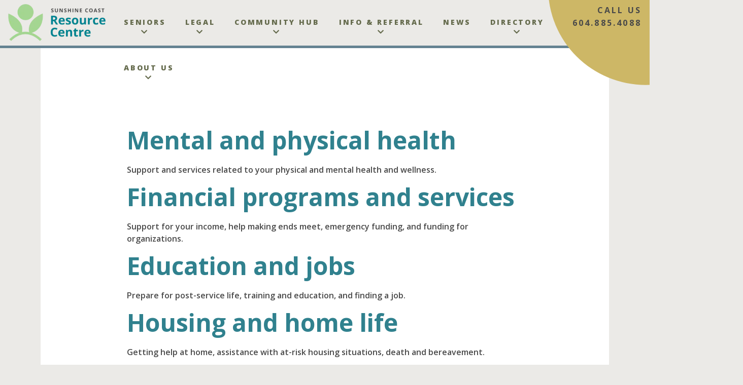

--- FILE ---
content_type: text/html; charset=UTF-8
request_url: https://resourcecentre.ca/resource_category/caregiver/
body_size: 11772
content:
<!doctype html><html lang="en-US"><head><meta charset="utf-8"><meta http-equiv="x-ua-compatible" content="ie=edge"><meta name="viewport" content="width=device-width, initial-scale=1, shrink-to-fit=no"><meta name='robots' content='index, follow, max-image-preview:large, max-snippet:-1, max-video-preview:-1' /><title>Caregiver Archives - Sunshine Coast Resource Centre</title><link rel="canonical" href="https://resourcecentre.ca/resource_category/caregiver/" /><link rel="next" href="https://resourcecentre.ca/resource_category/caregiver/page/2/" /><meta property="og:locale" content="en_US" /><meta property="og:type" content="article" /><meta property="og:title" content="Caregiver Archives - Sunshine Coast Resource Centre" /><meta property="og:url" content="https://resourcecentre.ca/resource_category/caregiver/" /><meta property="og:site_name" content="Sunshine Coast Resource Centre" /><meta name="twitter:card" content="summary_large_image" /> <script type="application/ld+json" class="yoast-schema-graph">{"@context":"https://schema.org","@graph":[{"@type":"CollectionPage","@id":"https://resourcecentre.ca/resource_category/caregiver/","url":"https://resourcecentre.ca/resource_category/caregiver/","name":"Caregiver Archives - Sunshine Coast Resource Centre","isPartOf":{"@id":"https://resourcecentre.ca/#website"},"breadcrumb":{"@id":"https://resourcecentre.ca/resource_category/caregiver/#breadcrumb"},"inLanguage":"en-US"},{"@type":"BreadcrumbList","@id":"https://resourcecentre.ca/resource_category/caregiver/#breadcrumb","itemListElement":[{"@type":"ListItem","position":1,"name":"Home","item":"https://resourcecentre.ca/"},{"@type":"ListItem","position":2,"name":"Caregiver"}]},{"@type":"WebSite","@id":"https://resourcecentre.ca/#website","url":"https://resourcecentre.ca/","name":"Sunshine Coast Resource Centre","description":"We are a “one-stop-shop” when you’re looking for a community, social or government service or program.","potentialAction":[{"@type":"SearchAction","target":{"@type":"EntryPoint","urlTemplate":"https://resourcecentre.ca/?s={search_term_string}"},"query-input":{"@type":"PropertyValueSpecification","valueRequired":true,"valueName":"search_term_string"}}],"inLanguage":"en-US"}]}</script> <link rel="alternate" type="application/rss+xml" title="Sunshine Coast Resource Centre &raquo; Caregiver Category Feed" href="https://resourcecentre.ca/resource_category/caregiver/feed/" />
 <script src="//www.googletagmanager.com/gtag/js?id=G-81CMSD2CNX"  data-cfasync="false" data-wpfc-render="false" type="text/javascript" async></script> <script data-cfasync="false" data-wpfc-render="false" type="text/javascript">var mi_version = '9.11.1';
				var mi_track_user = true;
				var mi_no_track_reason = '';
								var MonsterInsightsDefaultLocations = {"page_location":"https:\/\/resourcecentre.ca\/resource_category\/caregiver\/"};
								if ( typeof MonsterInsightsPrivacyGuardFilter === 'function' ) {
					var MonsterInsightsLocations = (typeof MonsterInsightsExcludeQuery === 'object') ? MonsterInsightsPrivacyGuardFilter( MonsterInsightsExcludeQuery ) : MonsterInsightsPrivacyGuardFilter( MonsterInsightsDefaultLocations );
				} else {
					var MonsterInsightsLocations = (typeof MonsterInsightsExcludeQuery === 'object') ? MonsterInsightsExcludeQuery : MonsterInsightsDefaultLocations;
				}

								var disableStrs = [
										'ga-disable-G-81CMSD2CNX',
									];

				/* Function to detect opted out users */
				function __gtagTrackerIsOptedOut() {
					for (var index = 0; index < disableStrs.length; index++) {
						if (document.cookie.indexOf(disableStrs[index] + '=true') > -1) {
							return true;
						}
					}

					return false;
				}

				/* Disable tracking if the opt-out cookie exists. */
				if (__gtagTrackerIsOptedOut()) {
					for (var index = 0; index < disableStrs.length; index++) {
						window[disableStrs[index]] = true;
					}
				}

				/* Opt-out function */
				function __gtagTrackerOptout() {
					for (var index = 0; index < disableStrs.length; index++) {
						document.cookie = disableStrs[index] + '=true; expires=Thu, 31 Dec 2099 23:59:59 UTC; path=/';
						window[disableStrs[index]] = true;
					}
				}

				if ('undefined' === typeof gaOptout) {
					function gaOptout() {
						__gtagTrackerOptout();
					}
				}
								window.dataLayer = window.dataLayer || [];

				window.MonsterInsightsDualTracker = {
					helpers: {},
					trackers: {},
				};
				if (mi_track_user) {
					function __gtagDataLayer() {
						dataLayer.push(arguments);
					}

					function __gtagTracker(type, name, parameters) {
						if (!parameters) {
							parameters = {};
						}

						if (parameters.send_to) {
							__gtagDataLayer.apply(null, arguments);
							return;
						}

						if (type === 'event') {
														parameters.send_to = monsterinsights_frontend.v4_id;
							var hookName = name;
							if (typeof parameters['event_category'] !== 'undefined') {
								hookName = parameters['event_category'] + ':' + name;
							}

							if (typeof MonsterInsightsDualTracker.trackers[hookName] !== 'undefined') {
								MonsterInsightsDualTracker.trackers[hookName](parameters);
							} else {
								__gtagDataLayer('event', name, parameters);
							}
							
						} else {
							__gtagDataLayer.apply(null, arguments);
						}
					}

					__gtagTracker('js', new Date());
					__gtagTracker('set', {
						'developer_id.dZGIzZG': true,
											});
					if ( MonsterInsightsLocations.page_location ) {
						__gtagTracker('set', MonsterInsightsLocations);
					}
										__gtagTracker('config', 'G-81CMSD2CNX', {"forceSSL":"true","link_attribution":"true"} );
										window.gtag = __gtagTracker;										(function () {
						/* https://developers.google.com/analytics/devguides/collection/analyticsjs/ */
						/* ga and __gaTracker compatibility shim. */
						var noopfn = function () {
							return null;
						};
						var newtracker = function () {
							return new Tracker();
						};
						var Tracker = function () {
							return null;
						};
						var p = Tracker.prototype;
						p.get = noopfn;
						p.set = noopfn;
						p.send = function () {
							var args = Array.prototype.slice.call(arguments);
							args.unshift('send');
							__gaTracker.apply(null, args);
						};
						var __gaTracker = function () {
							var len = arguments.length;
							if (len === 0) {
								return;
							}
							var f = arguments[len - 1];
							if (typeof f !== 'object' || f === null || typeof f.hitCallback !== 'function') {
								if ('send' === arguments[0]) {
									var hitConverted, hitObject = false, action;
									if ('event' === arguments[1]) {
										if ('undefined' !== typeof arguments[3]) {
											hitObject = {
												'eventAction': arguments[3],
												'eventCategory': arguments[2],
												'eventLabel': arguments[4],
												'value': arguments[5] ? arguments[5] : 1,
											}
										}
									}
									if ('pageview' === arguments[1]) {
										if ('undefined' !== typeof arguments[2]) {
											hitObject = {
												'eventAction': 'page_view',
												'page_path': arguments[2],
											}
										}
									}
									if (typeof arguments[2] === 'object') {
										hitObject = arguments[2];
									}
									if (typeof arguments[5] === 'object') {
										Object.assign(hitObject, arguments[5]);
									}
									if ('undefined' !== typeof arguments[1].hitType) {
										hitObject = arguments[1];
										if ('pageview' === hitObject.hitType) {
											hitObject.eventAction = 'page_view';
										}
									}
									if (hitObject) {
										action = 'timing' === arguments[1].hitType ? 'timing_complete' : hitObject.eventAction;
										hitConverted = mapArgs(hitObject);
										__gtagTracker('event', action, hitConverted);
									}
								}
								return;
							}

							function mapArgs(args) {
								var arg, hit = {};
								var gaMap = {
									'eventCategory': 'event_category',
									'eventAction': 'event_action',
									'eventLabel': 'event_label',
									'eventValue': 'event_value',
									'nonInteraction': 'non_interaction',
									'timingCategory': 'event_category',
									'timingVar': 'name',
									'timingValue': 'value',
									'timingLabel': 'event_label',
									'page': 'page_path',
									'location': 'page_location',
									'title': 'page_title',
									'referrer' : 'page_referrer',
								};
								for (arg in args) {
																		if (!(!args.hasOwnProperty(arg) || !gaMap.hasOwnProperty(arg))) {
										hit[gaMap[arg]] = args[arg];
									} else {
										hit[arg] = args[arg];
									}
								}
								return hit;
							}

							try {
								f.hitCallback();
							} catch (ex) {
							}
						};
						__gaTracker.create = newtracker;
						__gaTracker.getByName = newtracker;
						__gaTracker.getAll = function () {
							return [];
						};
						__gaTracker.remove = noopfn;
						__gaTracker.loaded = true;
						window['__gaTracker'] = __gaTracker;
					})();
									} else {
										console.log("");
					(function () {
						function __gtagTracker() {
							return null;
						}

						window['__gtagTracker'] = __gtagTracker;
						window['gtag'] = __gtagTracker;
					})();
									}</script> <style id='wp-img-auto-sizes-contain-inline-css' type='text/css'>img:is([sizes=auto i],[sizes^="auto," i]){contain-intrinsic-size:3000px 1500px}
/*# sourceURL=wp-img-auto-sizes-contain-inline-css */</style><link rel='stylesheet' id='dashicons-css' href='https://resourcecentre.ca/wp-includes/css/dashicons.min.css?ver=6.9' type='text/css' media='all' /><link rel='stylesheet' id='jquery-intl-tel-input-css' href='https://resourcecentre.ca/wp-content/plugins/everest-forms/assets/css/intlTelInput.css?ver=3.0.9.5' type='text/css' media='all' /><link rel='stylesheet' id='sage/main.css-css' href='https://resourcecentre.ca/wp-content/themes/sage/dist/styles/main_0ac44b69.css' type='text/css' media='all' /> <script type="text/javascript" src="https://resourcecentre.ca/wp-content/plugins/google-analytics-for-wordpress/assets/js/frontend-gtag.min.js?ver=9.11.1" id="monsterinsights-frontend-script-js" async="async" data-wp-strategy="async"></script> <script data-cfasync="false" data-wpfc-render="false" type="text/javascript" id='monsterinsights-frontend-script-js-extra'>/*  */
var monsterinsights_frontend = {"js_events_tracking":"true","download_extensions":"doc,pdf,ppt,zip,xls,docx,pptx,xlsx","inbound_paths":"[{\"path\":\"\\\/go\\\/\",\"label\":\"affiliate\"},{\"path\":\"\\\/recommend\\\/\",\"label\":\"affiliate\"}]","home_url":"https:\/\/resourcecentre.ca","hash_tracking":"false","v4_id":"G-81CMSD2CNX"};/*  */</script> <script type="text/javascript" src="https://resourcecentre.ca/wp-includes/js/jquery/jquery.min.js?ver=3.7.1" id="jquery-core-js"></script> <script type="text/javascript" src="https://resourcecentre.ca/wp-includes/js/jquery/jquery-migrate.min.js?ver=3.4.1" id="jquery-migrate-js"></script> <link rel="https://api.w.org/" href="https://resourcecentre.ca/wp-json/" /><link rel="alternate" title="JSON" type="application/json" href="https://resourcecentre.ca/wp-json/wp/v2/resource_category/40" /><link rel="EditURI" type="application/rsd+xml" title="RSD" href="https://resourcecentre.ca/xmlrpc.php?rsd" /><meta name="generator" content="WordPress 6.9" /><meta name="generator" content="Everest Forms 3.0.9.5" /> <script async src="https://www.googletagmanager.com/gtag/js?id=UA-145092213-1"></script> <script>window.dataLayer = window.dataLayer || [];
            function gtag(){dataLayer.push(arguments);}
            gtag('js', new Date());

            gtag('config', 'UA-145092213-1');</script> <link rel="icon" href="https://resourcecentre.ca/wp-content/uploads/2022/12/cropped-icon-32x32.png" sizes="32x32" /><link rel="icon" href="https://resourcecentre.ca/wp-content/uploads/2022/12/cropped-icon-192x192.png" sizes="192x192" /><link rel="apple-touch-icon" href="https://resourcecentre.ca/wp-content/uploads/2022/12/cropped-icon-180x180.png" /><meta name="msapplication-TileImage" content="https://resourcecentre.ca/wp-content/uploads/2022/12/cropped-icon-270x270.png" /></head><body class="archive tax-resource_category term-caregiver term-40 wp-theme-sageresources everest-forms-no-js app-data index-data archive-data taxonomy-data taxonomy-resource_category-data taxonomy-resource_category-caregiver-data">
<a href="#main" class="skip-link" tabindex="0" aria-label="Skip to content">Skip to Content</a><header class="banner"><div class="container"><div class="flex justify-between"><div class="w-full max-w-xxs 2xl:max-w-77.5">
<a class="brand" href="https://resourcecentre.ca/"><picture class="attachment-medium size-medium" decoding="async">
<source type="image/webp" srcset="https://resourcecentre.ca/wp-content/uploads/2022/12/SCRC_2022_logo_stacked_colour-300x114.png.webp" sizes="(max-width: 300px) 100vw, 300px"/>
<img width="300" height="114" src="https://resourcecentre.ca/wp-content/uploads/2022/12/SCRC_2022_logo_stacked_colour-300x114.png.webp" alt="" decoding="async" srcset="https://resourcecentre.ca/wp-content/uploads/2022/12/SCRC_2022_logo_stacked_colour-300x114.png.webp 300w, https://resourcecentre.ca/wp-content/uploads/2022/12/SCRC_2022_logo_stacked_colour-1024x389.png.webp 1024w, https://resourcecentre.ca/wp-content/uploads/2022/12/SCRC_2022_logo_stacked_colour-768x292.png.webp 768w, https://resourcecentre.ca/wp-content/uploads/2022/12/SCRC_2022_logo_stacked_colour-1536x584.png.webp 1536w, https://resourcecentre.ca/wp-content/uploads/2022/12/SCRC_2022_logo_stacked_colour-2048x778.png.webp 2048w" sizes="(max-width: 300px) 100vw, 300px"/>
</picture>
</a></div><div class="w-full md:w-10/12 2xl:w-10/12 flex justify-end">
<button class="nav-toggle" data-toggle="nav" data-target="#nav-primary">
<span class="center"></span>
</button><div id="nav-primary" class="nav-container"><nav class="nav-primary"><div class="menu-main-menu-container"><ul id="menu-main-menu" class="nav"><li id="menu-item-2836" class="menu-item menu-item-type-custom menu-item-object-custom menu-item-has-children menu-item-2836"><a href="#">Seniors<i class="inline-block px-3 fas fa-chevron-down"></i></a><ul class="sub-menu"><li id="menu-item-449" class="menu-item menu-item-type-post_type menu-item-object-program menu-item-449"><a href="https://resourcecentre.ca/program/caregiver/">Caregiver Support Network</a></li><li id="menu-item-2547" class="menu-item menu-item-type-post_type menu-item-object-program menu-item-2547"><a href="https://resourcecentre.ca/program/community-connector/">Seniors Community Connector</a></li><li id="menu-item-748" class="menu-item menu-item-type-post_type menu-item-object-program menu-item-748"><a href="https://resourcecentre.ca/program/seniors/">Seniors Planning Table</a></li><li id="menu-item-2815" class="menu-item menu-item-type-post_type menu-item-object-program menu-item-2815"><a href="https://resourcecentre.ca/program/building-capacity/">Building Capacity Project</a></li><li id="menu-item-2678" class="menu-item menu-item-type-post_type menu-item-object-program menu-item-2678"><a href="https://resourcecentre.ca/program/get-moving/">Get Moving</a></li><li id="menu-item-667" class="menu-item menu-item-type-post_type menu-item-object-plan menu-item-667"><a href="https://resourcecentre.ca/plan/lgbtq2-seniors/">2020 Report on LGBTQ2+ Seniors</a></li></ul></li><li id="menu-item-668" class="menu-item menu-item-type-custom menu-item-object-custom menu-item-has-children menu-item-668"><a href="#">Legal<i class="inline-block px-3 fas fa-chevron-down"></i></a><ul class="sub-menu"><li id="menu-item-446" class="menu-item menu-item-type-post_type menu-item-object-program menu-item-446"><a href="https://resourcecentre.ca/program/legal/">Community Legal Advocacy</a></li><li id="menu-item-450" class="menu-item menu-item-type-post_type menu-item-object-program menu-item-450"><a href="https://resourcecentre.ca/program/legal-aid/">Legal Information Program</a></li></ul></li><li id="menu-item-2838" class="menu-item menu-item-type-custom menu-item-object-custom menu-item-has-children menu-item-2838"><a href="#">Community Hub<i class="inline-block px-3 fas fa-chevron-down"></i></a><ul class="sub-menu"><li id="menu-item-1809" class="menu-item menu-item-type-post_type menu-item-object-program menu-item-1809"><a href="https://resourcecentre.ca/program/computer-kindness-corner/">Computer Kindness Corner</a></li><li id="menu-item-448" class="menu-item menu-item-type-post_type menu-item-object-program menu-item-448"><a href="https://resourcecentre.ca/program/taxes/">Community Volunteer Income Tax Program</a></li><li id="menu-item-1825" class="menu-item menu-item-type-post_type menu-item-object-program menu-item-1825"><a href="https://resourcecentre.ca/program/volunteer-sunshine-coast/">Volunteer Sunshine Coast</a></li><li id="menu-item-2167" class="menu-item menu-item-type-post_type menu-item-object-program menu-item-2167"><a href="https://resourcecentre.ca/program/be-the-change/">Be the Change</a></li><li id="menu-item-1199" class="menu-item menu-item-type-post_type menu-item-object-plan menu-item-1199"><a href="https://resourcecentre.ca/plan/poverty-action/">Poverty Reduction Action Project</a></li><li id="menu-item-515" class="menu-item menu-item-type-post_type menu-item-object-plan menu-item-515"><a href="https://resourcecentre.ca/plan/poverty-reduction/">2021 Poverty Reduction Strategy</a></li></ul></li><li id="menu-item-2837" class="menu-item menu-item-type-custom menu-item-object-custom menu-item-has-children menu-item-2837"><a href="#">Info &#038; Referral<i class="inline-block px-3 fas fa-chevron-down"></i></a><ul class="sub-menu"><li id="menu-item-447" class="menu-item menu-item-type-post_type menu-item-object-program menu-item-447"><a href="https://resourcecentre.ca/program/information-hub/">Information Hub</a></li></ul></li><li id="menu-item-138" class="menu-item menu-item-type-post_type menu-item-object-page current_page_parent menu-item-138"><a href="https://resourcecentre.ca/news/">News</a></li><li id="menu-item-1881" class="menu-item menu-item-type-custom menu-item-object-custom menu-item-has-children menu-item-1881"><a href="#">Directory<i class="inline-block px-3 fas fa-chevron-down"></i></a><ul class="sub-menu"><li id="menu-item-2455" class="menu-item menu-item-type-post_type menu-item-object-plan menu-item-2455"><a href="https://resourcecentre.ca/plan/resource-guides/">Resource Guides</a></li><li id="menu-item-141" class="menu-item menu-item-type-post_type menu-item-object-page menu-item-141"><a href="https://resourcecentre.ca/resource-directory/">Resource Directory</a></li><li id="menu-item-1880" class="menu-item menu-item-type-post_type menu-item-object-page menu-item-1880"><a href="https://resourcecentre.ca/volunteer-directory/">Volunteer Directory</a></li></ul></li><li id="menu-item-143" class="menu-item menu-item-type-post_type menu-item-object-page menu-item-has-children menu-item-143"><a href="https://resourcecentre.ca/about-us/">About Us<i class="inline-block px-3 fas fa-chevron-down"></i></a><ul class="sub-menu"><li id="menu-item-137" class="menu-item menu-item-type-post_type menu-item-object-page menu-item-137"><a href="https://resourcecentre.ca/contact/">Contact</a></li><li id="menu-item-609" class="menu-item menu-item-type-post_type menu-item-object-program menu-item-609"><a href="https://resourcecentre.ca/program/volunteer/">Volunteer With Us</a></li><li id="menu-item-611" class="menu-item menu-item-type-post_type menu-item-object-program menu-item-611"><a href="https://resourcecentre.ca/program/support/">Support Us</a></li><li id="menu-item-1069" class="menu-item menu-item-type-custom menu-item-object-custom menu-item-1069"><a href="https://resourcecentre.ca/program/work-with-us/">Work With Us</a></li></ul></li></ul></div></nav><div class="flex justify-start flex-col xl:h-full xl:text-right">
<span class="call-cta">Call us<br /><a class="link-underline"
href="tel:6048854088">604.885.4088</a></span></div></div></div></div></div></header><div class="wrap" role="document"><main class="main"><section class="block-content-editor"><div class="container relative z-10"><div class="content-container"><div class="content-inner" data-aos="fade"><div class="col-md-6"><h2 class="h3"><a href="https://www.veterans.gc.ca/en/health-programs-and-services">Mental and physical health</a></h2><p>Support and services related to your physical and mental health and wellness.</p></div><div class="col-md-6"><h2 class="h3"><a href="https://www.veterans.gc.ca/en/financial-programs-and-services">Financial programs and services</a></h2><p>Support for your income, help making ends meet, emergency funding, and funding for organizations.</p></div><div class="col-md-6"><h2 class="h3"><a href="https://www.veterans.gc.ca/en/education-and-jobs">Education and jobs</a></h2><p>Prepare for post-service life, training and education, and finding a job.</p></div><div class="col-md-6"><h2 class="h3"><a href="https://www.veterans.gc.ca/en/housing-and-home-life">Housing and home life</a></h2><p>Getting help at home, assistance with at-risk housing situations, death and bereavement.</p></div><div class="col-md-6"><h2 class="h3"><a href="https://www.veterans.gc.ca/en/families-and-caregivers">Families and caregivers</a></h2><p>Benefits and services for family, including survivors and caregivers.</p></div><div class="col-md-6"><h2 class="h3"><a title="Royal Canadian Mounted Police (RCMP)" href="https://www.veterans.gc.ca/en/royal-canadian-mounted-police-rcmp" data-entity-substitution="canonical" data-entity-type="node" data-entity-uuid="68dcf4e7-5963-4007-b179-3ffae61f73db">Royal Canadian Mounted Police (RCMP)</a></h2><p>Options available to you as a member or former member of the Royal Canadian Mounted Police.</p></div><div class="col-md-6"><h2 class="h3"><a href="https://www.veterans.gc.ca/en/remembrance">Remembrance</a></h2><p>Stories, military history, memorials, medals and decorations of those who served.</p></div><div class="col-md-6"><h2 class="h3"><a href="https://www.veterans.gc.ca/en/contact-us/my-vac-account">My VAC Account</a></h2><p>A simple and secure way to do business online with Veterans Affairs Canada.</p></div></div></div></div></section></main></div><footer class="bg-gray-300 footer"><div class="py-16 lg:py-24"><div class="newsletter"><div class="container"><div class="bg-gray-100 flex flex-wrap text-gray-800 px-10 md:px-14 2xl:px-36 py-14 items-center justify-between"><div class="w-full lg:w-6/12 xl:w-7/12  relative z-10" data-aos="fade-left"><h4 class="text-2xl xl:text-4xl normal-case font-bold tracking-normal">Join Our Newsletter</h4><div class="md:w-10/12"><p>Receive our monthly email Newsletter with updates about events and services available on the Coast.</p></div></div><div class="w-full lg:w-5/12 xl:w-5/12 mt-5 md:mt-0  relative z-10" data-aos="fade"><div class="everest-forms"><script type='text/javascript'>/*  */
var evf_settings = {"currency_code":"USD","currency_thousands":",","currency_decimal":".","currency_symbol":"$","currency_symbol_pos":"left"}
/*  */</script> <div class="evf-container default" id="evf-171"><form id="evf-form-171" class="everest-form" data-formid="171" data-ajax_submission="1" data-keyboard_friendly_form="0" method="post" enctype="multipart/form-data" action="/resource_category/caregiver/"><div class="evf-field-container"><input type="hidden" id="_wpnonce171" name="_wpnonce171" value="d611e95794" /><input type="hidden" name="_wp_http_referer" value="/resource_category/caregiver/" /><div class="evf-frontend-row" data-row="row_1" conditional_rules="[]"><div class="evf-frontend-grid evf-grid-1" data-grid="grid_1"><div id="evf-171-field_rGkpxvJPJm-1-container" class="evf-field evf-field-email form-row validate-required validate-email" data-required-field-message="Please enter a valid email address." data-field-id="rGkpxvJPJm-1"><label class="evf-field-label evf-label-hide" for="evf-171-field_rGkpxvJPJm-1"><span class="evf-label">Email</span> <abbr class="required" title="Required">*</abbr></label><input type="email" id="evf-171-field_rGkpxvJPJm-1" class="input-text" name="everest_forms[form_fields][rGkpxvJPJm-1]" placeholder="Email" conditional_id="rGkpxvJPJm-1" required ></div></div></div></div><div class="evf-honeypot-container evf-field-hp"><label for="evf-171-field-hp" class="evf-field-label">Website</label><input type="text" name="everest_forms[hp]" id="evf-171-field-hp" class="input-text"></div><div class="evf-submit-container " ><input type="hidden" name="everest_forms[id]" value="171"><input type="hidden" name="everest_forms[author]" value="6"><button type='submit' name='everest_forms[submit]' class='everest-forms-submit-button button evf-submit ' id='evf-submit-171' value='evf-submit' data-process-text="Processing…" conditional_rules='&quot;&quot;' conditional_id='evf-submit-171'  id="evf-submit-171" aria-live="assertive">Subscribe</button></div></form></div></div></div></div></div></div><div class="container pt-16 lg:pt-24"><div class="flex flex-wrap items-start justify-between"><div class="w-full md:w-3/12"><div
class="brand max-w-xxs filter brightness-0 invert"
data-aos="fade"
>
<picture class="attachment-medium size-medium" decoding="async" loading="lazy">
<source type="image/webp" srcset="https://resourcecentre.ca/wp-content/uploads/2022/12/SCRC_2022_logo_stacked_white-300x114.png.webp" sizes="auto, (max-width: 300px) 100vw, 300px"/>
<img width="300" height="114" src="https://resourcecentre.ca/wp-content/uploads/2022/12/SCRC_2022_logo_stacked_white-300x114.png.webp" alt="" decoding="async" loading="lazy" srcset="https://resourcecentre.ca/wp-content/uploads/2022/12/SCRC_2022_logo_stacked_white-300x114.png.webp 300w, https://resourcecentre.ca/wp-content/uploads/2022/12/SCRC_2022_logo_stacked_white-1024x389.png.webp 1024w, https://resourcecentre.ca/wp-content/uploads/2022/12/SCRC_2022_logo_stacked_white-768x292.png.webp 768w, https://resourcecentre.ca/wp-content/uploads/2022/12/SCRC_2022_logo_stacked_white-1536x584.png.webp 1536w, https://resourcecentre.ca/wp-content/uploads/2022/12/SCRC_2022_logo_stacked_white-2048x778.png.webp 2048w" sizes="auto, (max-width: 300px) 100vw, 300px"/>
</picture></div></div><div
class="w-full md:w-3/12"
data-aos="fade-down"
data-aos-offset="100"
><h5>Explore</h5><nav class="nav-footer-1"><div class="menu-footer-1-navigation-container"><ul id="menu-footer-1-navigation" class="nav"><li id="menu-item-159" class="menu-item menu-item-type-post_type menu-item-object-page menu-item-159"><a href="https://resourcecentre.ca/about-us/">About Us</a></li><li id="menu-item-157" class="menu-item menu-item-type-post_type menu-item-object-page menu-item-157"><a href="https://resourcecentre.ca/resource-directory/">Resource Directory</a></li><li id="menu-item-745" class="menu-item menu-item-type-post_type menu-item-object-page current_page_parent menu-item-745"><a href="https://resourcecentre.ca/news/">News</a></li></ul></div></nav></div><div
class="w-full md:w-3/12"
data-aos="fade-down"
data-aos-offset="300"
><div class="flex flex-col justify-between"><div><p>5674 Cowrie Street,
PO Box 1443,
Sechelt, BC, V0N 3A0</p><p class="mt-6">Monday – Thursday 10am to 2pm</p><div class="flex flex-wrap gap-3 mt-8">
<a
href="https://facebook.com"
class="text-lg text-white hover:text-green-300"
>
<i class="social-item fab fa-facebook-f"></i>
</a>
<a
href="https://www.instagram.com/scresourcecentre/"
class="text-lg text-white hover:text-green-300"
>
<i class="social-item fab fa-instagram"></i>
</a>
<a
href="https://www.linkedin.com/company/sunshine-coast-resource-centre-society"
class="text-lg text-white hover:text-green-300"
>
<i class="social-item fab fa-linkedin"></i>
</a>
<a
href="https://www.youtube.com/@doakindness"
class="text-lg text-white hover:text-green-300"
>
<i class="social-item fab fa-youtube"></i>
</a></div></div></div></div></div></div></div><div class="py-5 text-sm bg-green-600"><div class="container"><div class="flex flex-wrap justify-between"><div class="w-full md:w-9/12"><p>We acknowledge that the land on which the Sunshine Coast Resource Centre operates is the traditional, ancestral, and unceded territories of the Sechelt (shíshálh) and Squamish (skwxwú7mesh) peoples. We acknowledge the history of these lands and are grateful to be able to work and live here.</p></div><div class="w-full text-right md:w-3/12">
Language: EN<br />
&copy; 2021 Sunshine Coast Resource Centre<nav class="nav-footer-legal"><div class="menu-footer-1-navigation-container"><ul id="menu-footer-1-navigation-1" class="nav"><li class="menu-item menu-item-type-post_type menu-item-object-page menu-item-159"><a href="https://resourcecentre.ca/about-us/">About Us</a></li><li class="menu-item menu-item-type-post_type menu-item-object-page menu-item-157"><a href="https://resourcecentre.ca/resource-directory/">Resource Directory</a></li><li class="menu-item menu-item-type-post_type menu-item-object-page current_page_parent menu-item-745"><a href="https://resourcecentre.ca/news/">News</a></li></ul></div></nav></div></div></div></div></footer><svg aria-hidden="true" style="position: absolute; width: 0; height: 0; overflow: hidden;" version="1.1"
xmlns="http://www.w3.org/2000/svg" xmlns:xlink="http://www.w3.org/1999/xlink">
<defs>
<symbol id="icon-arrow-down" viewBox="0 0 32 32">
<path d="M14 0v24.34l-11.18-11.18-2.82 2.84 16 16 16-16-2.82-2.82-11.18 11.16v-24.34h-4z"></path>
</symbol>
<symbol id="icon-arrow-left" viewBox="0 0 32 32">
<path d="M32 14h-24.34l11.18-11.18-2.84-2.82-16 16 16 16 2.82-2.82-11.16-11.18h24.34v-4z"></path>
</symbol>
<symbol id="icon-arrow-right" viewBox="0 0 32 32">
<path d="M0 18h24.34l-11.18 11.18 2.84 2.82 16-16-16-16-2.82 2.82 11.16 11.18h-24.34v4z"></path>
</symbol>
<symbol id="icon-arrow-up" viewBox="0 0 32 32">
<path d="M18 32v-24.34l11.18 11.18 2.82-2.84-16-16-16 16 2.82 2.82 11.18-11.16v24.34h4z"></path>
</symbol>
<symbol id="icon-thin-chevron-down" viewBox="0 0 12 7">
<path
d="M0.646484 0.853591L1.35359 0.146484L6.00004 4.79293L10.6465 0.146484L11.3536 0.853591L6.00004 6.20714L0.646484 0.853591Z">
</path>
</symbol>
<symbol id="icon-chevron-down" viewBox="0 0 32 32">
<path d="M3.76 6l12.24 12.362 12.24-12.362 3.76 3.806-16 16.194-16-16.194 3.76-3.806z"></path>
</symbol>
<symbol id="icon-chevron-left" viewBox="0 0 32 32">
<path d="M26.667 3.76l-13.186 12.24 13.186 12.24-4.059 3.76-17.274-16 17.274-16 4.059 3.76z"></path>
</symbol>
<symbol id="icon-chevron-right" viewBox="0 0 32 32">
<path d="M5.333 28.24l13.186-12.24-13.186-12.24 4.059-3.76 17.274 16-17.274 16-4.059-3.76z"></path>
</symbol>
<symbol id="icon-chevron-up" viewBox="0 0 32 32">
<path d="M28.24 26.667l-12.24-13.186-12.24 13.186-3.76-4.059 16-17.274 16 17.274-3.76 4.059z"></path>
</symbol>
<symbol id="icon-play" viewBox="0 0 32 32">
<path d="M30.4 16l-28 15.704v-31.408l28 15.704z"></path>
</symbol>
<symbol id="icon-plus" viewBox="0 0 32 32">
<path d="M0.328 14.181h31.486v3.149h-31.486v-3.149z"></path>
<path d="M14.181 31.814v-31.486h3.149v31.486h-3.149z"></path>
</symbol>
<symbol id="icon-search" viewBox="0 0 32 32">
<path
d="M22.87 20.126h-1.445l-0.512-0.494c1.793-2.086 2.873-4.794 2.873-7.739 0-6.568-5.324-11.893-11.893-11.893s-11.893 5.324-11.893 11.893c0 6.568 5.324 11.893 11.893 11.893 2.946 0 5.654-1.079 7.739-2.873l0.494 0.512v1.445l9.148 9.13 2.726-2.726-9.13-9.148zM11.893 20.126c-4.556 0-8.233-3.678-8.233-8.233s3.678-8.233 8.233-8.233c4.556 0 8.233 3.678 8.233 8.233s-3.678 8.233-8.233 8.233z">
</path>
</symbol>
<symbol id="icon-times" viewBox="0 0 32 32">
<path d="M6.902 23.109l15.686-15.686 1.569 1.569-15.686 15.686-1.569-1.569z"></path>
<path d="M22.588 24.991l-15.686-15.686 1.569-1.569 15.686 15.686-1.569 1.569z"></path>
</symbol>
<symbol id="icon-download" viewBox="0 0 26 32">
<path
d="M11.922 0v19.090l-8.769-8.769-2.212 2.227 12.549 12.549 12.549-12.549-2.212-2.212-8.769 8.753v-19.090h-3.137z">
</path>
<path d="M0 29.177h26.353v2.824h-26.353v-2.824z"></path>
</symbol>
</defs>
</svg> <script type="speculationrules">{"prefetch":[{"source":"document","where":{"and":[{"href_matches":"/*"},{"not":{"href_matches":["/wp-*.php","/wp-admin/*","/wp-content/uploads/*","/wp-content/*","/wp-content/plugins/*","/wp-content/themes/sage/resources/*","/*\\?(.+)"]}},{"not":{"selector_matches":"a[rel~=\"nofollow\"]"}},{"not":{"selector_matches":".no-prefetch, .no-prefetch a"}}]},"eagerness":"conservative"}]}</script> <script type="text/javascript">var c = document.body.className;
		c = c.replace( /everest-forms-no-js/, 'everest-forms-js' );
		document.body.className = c;</script> <link rel='stylesheet' id='everest-forms-pro-frontend-css' href='https://resourcecentre.ca/wp-content/plugins/everest-forms-pro/assets/css/everest-forms-pro-frontend.css?ver=1.7.1' type='text/css' media='all' /><style id='global-styles-inline-css' type='text/css'>:root{--wp--preset--aspect-ratio--square: 1;--wp--preset--aspect-ratio--4-3: 4/3;--wp--preset--aspect-ratio--3-4: 3/4;--wp--preset--aspect-ratio--3-2: 3/2;--wp--preset--aspect-ratio--2-3: 2/3;--wp--preset--aspect-ratio--16-9: 16/9;--wp--preset--aspect-ratio--9-16: 9/16;--wp--preset--color--black: #000000;--wp--preset--color--cyan-bluish-gray: #abb8c3;--wp--preset--color--white: #ffffff;--wp--preset--color--pale-pink: #f78da7;--wp--preset--color--vivid-red: #cf2e2e;--wp--preset--color--luminous-vivid-orange: #ff6900;--wp--preset--color--luminous-vivid-amber: #fcb900;--wp--preset--color--light-green-cyan: #7bdcb5;--wp--preset--color--vivid-green-cyan: #00d084;--wp--preset--color--pale-cyan-blue: #8ed1fc;--wp--preset--color--vivid-cyan-blue: #0693e3;--wp--preset--color--vivid-purple: #9b51e0;--wp--preset--gradient--vivid-cyan-blue-to-vivid-purple: linear-gradient(135deg,rgb(6,147,227) 0%,rgb(155,81,224) 100%);--wp--preset--gradient--light-green-cyan-to-vivid-green-cyan: linear-gradient(135deg,rgb(122,220,180) 0%,rgb(0,208,130) 100%);--wp--preset--gradient--luminous-vivid-amber-to-luminous-vivid-orange: linear-gradient(135deg,rgb(252,185,0) 0%,rgb(255,105,0) 100%);--wp--preset--gradient--luminous-vivid-orange-to-vivid-red: linear-gradient(135deg,rgb(255,105,0) 0%,rgb(207,46,46) 100%);--wp--preset--gradient--very-light-gray-to-cyan-bluish-gray: linear-gradient(135deg,rgb(238,238,238) 0%,rgb(169,184,195) 100%);--wp--preset--gradient--cool-to-warm-spectrum: linear-gradient(135deg,rgb(74,234,220) 0%,rgb(151,120,209) 20%,rgb(207,42,186) 40%,rgb(238,44,130) 60%,rgb(251,105,98) 80%,rgb(254,248,76) 100%);--wp--preset--gradient--blush-light-purple: linear-gradient(135deg,rgb(255,206,236) 0%,rgb(152,150,240) 100%);--wp--preset--gradient--blush-bordeaux: linear-gradient(135deg,rgb(254,205,165) 0%,rgb(254,45,45) 50%,rgb(107,0,62) 100%);--wp--preset--gradient--luminous-dusk: linear-gradient(135deg,rgb(255,203,112) 0%,rgb(199,81,192) 50%,rgb(65,88,208) 100%);--wp--preset--gradient--pale-ocean: linear-gradient(135deg,rgb(255,245,203) 0%,rgb(182,227,212) 50%,rgb(51,167,181) 100%);--wp--preset--gradient--electric-grass: linear-gradient(135deg,rgb(202,248,128) 0%,rgb(113,206,126) 100%);--wp--preset--gradient--midnight: linear-gradient(135deg,rgb(2,3,129) 0%,rgb(40,116,252) 100%);--wp--preset--font-size--small: 13px;--wp--preset--font-size--medium: 20px;--wp--preset--font-size--large: 36px;--wp--preset--font-size--x-large: 42px;--wp--preset--spacing--20: 0.44rem;--wp--preset--spacing--30: 0.67rem;--wp--preset--spacing--40: 1rem;--wp--preset--spacing--50: 1.5rem;--wp--preset--spacing--60: 2.25rem;--wp--preset--spacing--70: 3.38rem;--wp--preset--spacing--80: 5.06rem;--wp--preset--shadow--natural: 6px 6px 9px rgba(0, 0, 0, 0.2);--wp--preset--shadow--deep: 12px 12px 50px rgba(0, 0, 0, 0.4);--wp--preset--shadow--sharp: 6px 6px 0px rgba(0, 0, 0, 0.2);--wp--preset--shadow--outlined: 6px 6px 0px -3px rgb(255, 255, 255), 6px 6px rgb(0, 0, 0);--wp--preset--shadow--crisp: 6px 6px 0px rgb(0, 0, 0);}:where(body) { margin: 0; }.wp-site-blocks > .alignleft { float: left; margin-right: 2em; }.wp-site-blocks > .alignright { float: right; margin-left: 2em; }.wp-site-blocks > .aligncenter { justify-content: center; margin-left: auto; margin-right: auto; }:where(.is-layout-flex){gap: 0.5em;}:where(.is-layout-grid){gap: 0.5em;}.is-layout-flow > .alignleft{float: left;margin-inline-start: 0;margin-inline-end: 2em;}.is-layout-flow > .alignright{float: right;margin-inline-start: 2em;margin-inline-end: 0;}.is-layout-flow > .aligncenter{margin-left: auto !important;margin-right: auto !important;}.is-layout-constrained > .alignleft{float: left;margin-inline-start: 0;margin-inline-end: 2em;}.is-layout-constrained > .alignright{float: right;margin-inline-start: 2em;margin-inline-end: 0;}.is-layout-constrained > .aligncenter{margin-left: auto !important;margin-right: auto !important;}.is-layout-constrained > :where(:not(.alignleft):not(.alignright):not(.alignfull)){margin-left: auto !important;margin-right: auto !important;}body .is-layout-flex{display: flex;}.is-layout-flex{flex-wrap: wrap;align-items: center;}.is-layout-flex > :is(*, div){margin: 0;}body .is-layout-grid{display: grid;}.is-layout-grid > :is(*, div){margin: 0;}body{padding-top: 0px;padding-right: 0px;padding-bottom: 0px;padding-left: 0px;}a:where(:not(.wp-element-button)){text-decoration: underline;}:root :where(.wp-element-button, .wp-block-button__link){background-color: #32373c;border-width: 0;color: #fff;font-family: inherit;font-size: inherit;font-style: inherit;font-weight: inherit;letter-spacing: inherit;line-height: inherit;padding-top: calc(0.667em + 2px);padding-right: calc(1.333em + 2px);padding-bottom: calc(0.667em + 2px);padding-left: calc(1.333em + 2px);text-decoration: none;text-transform: inherit;}.has-black-color{color: var(--wp--preset--color--black) !important;}.has-cyan-bluish-gray-color{color: var(--wp--preset--color--cyan-bluish-gray) !important;}.has-white-color{color: var(--wp--preset--color--white) !important;}.has-pale-pink-color{color: var(--wp--preset--color--pale-pink) !important;}.has-vivid-red-color{color: var(--wp--preset--color--vivid-red) !important;}.has-luminous-vivid-orange-color{color: var(--wp--preset--color--luminous-vivid-orange) !important;}.has-luminous-vivid-amber-color{color: var(--wp--preset--color--luminous-vivid-amber) !important;}.has-light-green-cyan-color{color: var(--wp--preset--color--light-green-cyan) !important;}.has-vivid-green-cyan-color{color: var(--wp--preset--color--vivid-green-cyan) !important;}.has-pale-cyan-blue-color{color: var(--wp--preset--color--pale-cyan-blue) !important;}.has-vivid-cyan-blue-color{color: var(--wp--preset--color--vivid-cyan-blue) !important;}.has-vivid-purple-color{color: var(--wp--preset--color--vivid-purple) !important;}.has-black-background-color{background-color: var(--wp--preset--color--black) !important;}.has-cyan-bluish-gray-background-color{background-color: var(--wp--preset--color--cyan-bluish-gray) !important;}.has-white-background-color{background-color: var(--wp--preset--color--white) !important;}.has-pale-pink-background-color{background-color: var(--wp--preset--color--pale-pink) !important;}.has-vivid-red-background-color{background-color: var(--wp--preset--color--vivid-red) !important;}.has-luminous-vivid-orange-background-color{background-color: var(--wp--preset--color--luminous-vivid-orange) !important;}.has-luminous-vivid-amber-background-color{background-color: var(--wp--preset--color--luminous-vivid-amber) !important;}.has-light-green-cyan-background-color{background-color: var(--wp--preset--color--light-green-cyan) !important;}.has-vivid-green-cyan-background-color{background-color: var(--wp--preset--color--vivid-green-cyan) !important;}.has-pale-cyan-blue-background-color{background-color: var(--wp--preset--color--pale-cyan-blue) !important;}.has-vivid-cyan-blue-background-color{background-color: var(--wp--preset--color--vivid-cyan-blue) !important;}.has-vivid-purple-background-color{background-color: var(--wp--preset--color--vivid-purple) !important;}.has-black-border-color{border-color: var(--wp--preset--color--black) !important;}.has-cyan-bluish-gray-border-color{border-color: var(--wp--preset--color--cyan-bluish-gray) !important;}.has-white-border-color{border-color: var(--wp--preset--color--white) !important;}.has-pale-pink-border-color{border-color: var(--wp--preset--color--pale-pink) !important;}.has-vivid-red-border-color{border-color: var(--wp--preset--color--vivid-red) !important;}.has-luminous-vivid-orange-border-color{border-color: var(--wp--preset--color--luminous-vivid-orange) !important;}.has-luminous-vivid-amber-border-color{border-color: var(--wp--preset--color--luminous-vivid-amber) !important;}.has-light-green-cyan-border-color{border-color: var(--wp--preset--color--light-green-cyan) !important;}.has-vivid-green-cyan-border-color{border-color: var(--wp--preset--color--vivid-green-cyan) !important;}.has-pale-cyan-blue-border-color{border-color: var(--wp--preset--color--pale-cyan-blue) !important;}.has-vivid-cyan-blue-border-color{border-color: var(--wp--preset--color--vivid-cyan-blue) !important;}.has-vivid-purple-border-color{border-color: var(--wp--preset--color--vivid-purple) !important;}.has-vivid-cyan-blue-to-vivid-purple-gradient-background{background: var(--wp--preset--gradient--vivid-cyan-blue-to-vivid-purple) !important;}.has-light-green-cyan-to-vivid-green-cyan-gradient-background{background: var(--wp--preset--gradient--light-green-cyan-to-vivid-green-cyan) !important;}.has-luminous-vivid-amber-to-luminous-vivid-orange-gradient-background{background: var(--wp--preset--gradient--luminous-vivid-amber-to-luminous-vivid-orange) !important;}.has-luminous-vivid-orange-to-vivid-red-gradient-background{background: var(--wp--preset--gradient--luminous-vivid-orange-to-vivid-red) !important;}.has-very-light-gray-to-cyan-bluish-gray-gradient-background{background: var(--wp--preset--gradient--very-light-gray-to-cyan-bluish-gray) !important;}.has-cool-to-warm-spectrum-gradient-background{background: var(--wp--preset--gradient--cool-to-warm-spectrum) !important;}.has-blush-light-purple-gradient-background{background: var(--wp--preset--gradient--blush-light-purple) !important;}.has-blush-bordeaux-gradient-background{background: var(--wp--preset--gradient--blush-bordeaux) !important;}.has-luminous-dusk-gradient-background{background: var(--wp--preset--gradient--luminous-dusk) !important;}.has-pale-ocean-gradient-background{background: var(--wp--preset--gradient--pale-ocean) !important;}.has-electric-grass-gradient-background{background: var(--wp--preset--gradient--electric-grass) !important;}.has-midnight-gradient-background{background: var(--wp--preset--gradient--midnight) !important;}.has-small-font-size{font-size: var(--wp--preset--font-size--small) !important;}.has-medium-font-size{font-size: var(--wp--preset--font-size--medium) !important;}.has-large-font-size{font-size: var(--wp--preset--font-size--large) !important;}.has-x-large-font-size{font-size: var(--wp--preset--font-size--x-large) !important;}
/*# sourceURL=global-styles-inline-css */</style> <script type="text/javascript" src="https://resourcecentre.ca/wp-includes/js/underscore.min.js?ver=1.13.7" id="underscore-js"></script> <script type="text/javascript" src="https://resourcecentre.ca/wp-includes/js/backbone.min.js?ver=1.6.0" id="backbone-js"></script> <script type="text/javascript" id="wp-api-request-js-extra">/*  */
var wpApiSettings = {"root":"https://resourcecentre.ca/wp-json/","nonce":"4c388b5c51","versionString":"wp/v2/"};
//# sourceURL=wp-api-request-js-extra
/*  */</script> <script type="text/javascript" src="https://resourcecentre.ca/wp-includes/js/api-request.min.js?ver=6.9" id="wp-api-request-js"></script> <script type="text/javascript" src="https://resourcecentre.ca/wp-includes/js/wp-api.min.js?ver=6.9" id="wp-api-js"></script> <script type="text/javascript" src="https://resourcecentre.ca/wp-content/themes/sage/dist/scripts/main_0ac44b69.js" id="sage/main.js-js"></script> <script type="text/javascript" src="https://resourcecentre.ca/wp-content/plugins/everest-forms/assets/js/inputmask/jquery.inputmask.bundle.min.js?ver=4.0.0-beta.58" id="inputmask-js"></script> <script type="text/javascript" src="https://resourcecentre.ca/wp-content/plugins/everest-forms/assets/js/jquery-validate/jquery.validate.min.js?ver=1.19.2" id="jquery-validate-js"></script> <script type="text/javascript" src="https://resourcecentre.ca/wp-content/plugins/everest-forms/assets/js/intlTelInput/jquery.intlTelInput.min.js?ver=16.0.7" id="jquery-intl-tel-input-js"></script> <script type="text/javascript" src="https://resourcecentre.ca/wp-content/plugins/everest-forms/assets/js/selectWoo/selectWoo.full.min.js?ver=1.0.8" id="selectWoo-js"></script> <script type="text/javascript" id="everest-forms-js-extra">/*  */
var everest_forms_params = {"ajax_url":"/wp-admin/admin-ajax.php","submit":"Submit","disable_user_details":"no","everest_forms_data_save":"8772b72e35","everest_forms_slot_booking":"7caa312f16","i18n_messages_required":"This field is required.","i18n_messages_url":"Please enter a valid URL.","i18n_messages_email":"Please enter a valid email address.","i18n_messages_email_suggestion":"Did you mean {suggestion}?","i18n_messages_email_suggestion_title":"Click to accept this suggestion.","i18n_messages_confirm":"Field values do not match.","i18n_messages_check_limit":"You have exceeded number of allowed selections: {#}.","i18n_messages_number":"Please enter a valid number.","i18n_no_matches":"No matches found","mailcheck_enabled":"1","mailcheck_domains":[],"mailcheck_toplevel_domains":["dev"],"il8n_min_word_length_err_msg":"Please enter at least {0} words.","il8n_min_character_length_err_msg":"Please enter at least {0} characters.","plugin_url":"https://resourcecentre.ca/wp-content/plugins/everest-forms/","i18n_messages_phone":"Please enter a valid phone number.","i18n_field_rating_greater_than_max_value_error":"Please enter in a value less than 100.","i18n_no_countries":"No countries found","i18n_messages_fileextension":"File type is not allowed.","i18n_messages_filesize":"File exceeds max size allowed.","i18n_select_all":"Select All","i18n_unselect_all":"Unselect All","i18n_color_code":"Please enter a valid hex color code."};
//# sourceURL=everest-forms-js-extra
/*  */</script> <script type="text/javascript" src="https://resourcecentre.ca/wp-content/plugins/everest-forms/assets/js/frontend/everest-forms.min.js?ver=3.0.9.5" id="everest-forms-js"></script> <script type="text/javascript" id="everest-forms-survey-polls-quiz-script-js-extra">/*  */
var everest_forms_survey_polls_quiz_script_params = {"ajax_url":"/wp-admin/admin-ajax.php","ajax_nonce":"0d883acba7","form_id":""};
//# sourceURL=everest-forms-survey-polls-quiz-script-js-extra
/*  */</script> <script type="text/javascript" src="https://resourcecentre.ca/wp-content/plugins/everest-forms/assets/js/frontend/everest-forms-survey-polls-quiz.min.js?ver=3.0.9.5" id="everest-forms-survey-polls-quiz-script-js"></script> <script type="text/javascript" src="https://resourcecentre.ca/wp-content/plugins/everest-forms/assets/js/mailcheck/mailcheck.min.js?ver=1.1.2" id="mailcheck-js"></script> <script type="text/javascript" id="everest-forms-pro-js-extra">/*  */
var everest_forms_pro_params = {"plugin_url":"https://resourcecentre.ca/wp-content/plugins/everest-forms-pro/"};
var evf_state_drop_down_params = {"ajax_url":"https://resourcecentre.ca/wp-admin/admin-ajax.php","ajax_everest_forms_state_nonce":"08fa693443"};
var evf_lookup_field_params = {"ajax_url":"https://resourcecentre.ca/wp-admin/admin-ajax.php","ajax_everest_forms_lookup_nonce":"517c9c1e1a"};
//# sourceURL=everest-forms-pro-js-extra
/*  */</script> <script type="text/javascript" src="https://resourcecentre.ca/wp-content/plugins/everest-forms-pro/assets/js/frontend/everest-forms-pro.min.js?ver=1.7.1" id="everest-forms-pro-js"></script> <script type="text/javascript" src="https://resourcecentre.ca/wp-content/plugins/everest-forms-pro/assets/js/frontend/conditional-logic-frontend.min.js?ver=1.7.1" id="conditional-logic-builder-js"></script> <script type="text/javascript" src="https://resourcecentre.ca/wp-content/plugins/everest-forms/assets/js/tooltipster/tooltipster.bundle.min.js?ver=3.0.9.5" id="tooltipster-js"></script> <script type="text/javascript" src="https://resourcecentre.ca/wp-content/plugins/everest-forms-pro/assets/js/frontend/everest-forms-tooltips.min.js?ver=1.7.1" id="everest-forms-tooltips-js"></script> <script type="text/javascript" id="everest-forms-ajax-submission-js-extra">/*  */
var everest_forms_ajax_submission_params = {"ajax_url":"https://resourcecentre.ca/wp-admin/admin-ajax.php","evf_ajax_submission":"4bc83791fb","submit":"Submit","error":"Something went wrong while making an AJAX submission","required":"This field is required.","pdf_download":"Click here to download your pdf submission"};
//# sourceURL=everest-forms-ajax-submission-js-extra
/*  */</script> <script type="text/javascript" src="https://resourcecentre.ca/wp-content/plugins/everest-forms/assets/js/frontend/ajax-submission.min.js?ver=3.0.9.5" id="everest-forms-ajax-submission-js"></script> </body></html>
<!-- Page optimized by LiteSpeed Cache @2026-01-14 12:26:55 -->

<!-- Page supported by LiteSpeed Cache 7.7 on 2026-01-14 12:26:55 -->

--- FILE ---
content_type: application/javascript; charset=utf-8
request_url: https://resourcecentre.ca/wp-content/themes/sage/dist/scripts/main_0ac44b69.js
body_size: 72510
content:
!function(e){var t={};function n(r){if(t[r])return t[r].exports;var i=t[r]={i:r,l:!1,exports:{}};return e[r].call(i.exports,i,i.exports,n),i.l=!0,i.exports}n.m=e,n.c=t,n.d=function(e,t,r){n.o(e,t)||Object.defineProperty(e,t,{configurable:!1,enumerable:!0,get:r})},n.n=function(e){var t=e&&e.__esModule?function(){return e.default}:function(){return e};return n.d(t,"a",t),t},n.o=function(e,t){return Object.prototype.hasOwnProperty.call(e,t)},n.p="/wp-content/themes/sage/dist/",n(n.s=155)}([function(e,t,n){"use strict";n.d(t,"a",function(){return d}),n.d(t,"c",function(){return i}),n.d(t,"q",function(){return a}),n.d(t,"r",function(){return s}),n.d(t,"o",function(){return o}),n.d(t,"p",function(){return l}),n.d(t,"m",function(){return c}),n.d(t,"s",function(){return u}),n.d(t,"n",function(){return f}),n.d(t,"b",function(){return v}),n.d(t,"d",function(){return p}),n.d(t,"g",function(){return m}),n.d(t,"j",function(){return h}),n.d(t,"f",function(){return g}),n.d(t,"k",function(){return y}),n.d(t,"e",function(){return b}),n.d(t,"i",function(){return w}),n.d(t,"l",function(){return _}),n.d(t,"h",function(){return x});var r=n(1);function i(e){const t=e;Object.keys(t).forEach(e=>{try{t[e]=null}catch(e){}try{delete t[e]}catch(e){}})}function a(e,t=0){return setTimeout(e,t)}function s(){return Date.now()}function o(e,t="x"){const n=Object(r.b)();let i,a,s;const o=function(e){const t=Object(r.b)();let n;return t.getComputedStyle&&(n=t.getComputedStyle(e,null)),!n&&e.currentStyle&&(n=e.currentStyle),n||(n=e.style),n}(e);return n.WebKitCSSMatrix?((a=o.transform||o.webkitTransform).split(",").length>6&&(a=a.split(", ").map(e=>e.replace(",",".")).join(", ")),s=new n.WebKitCSSMatrix("none"===a?"":a)):i=(s=o.MozTransform||o.OTransform||o.MsTransform||o.msTransform||o.transform||o.getPropertyValue("transform").replace("translate(","matrix(1, 0, 0, 1,")).toString().split(","),"x"===t&&(a=n.WebKitCSSMatrix?s.m41:16===i.length?parseFloat(i[12]):parseFloat(i[4])),"y"===t&&(a=n.WebKitCSSMatrix?s.m42:16===i.length?parseFloat(i[13]):parseFloat(i[5])),a||0}function l(e){return"object"==typeof e&&null!==e&&e.constructor&&"Object"===Object.prototype.toString.call(e).slice(8,-1)}function c(...e){const t=Object(e[0]),n=["__proto__","constructor","prototype"];for(let i=1;i<e.length;i+=1){const a=e[i];if(void 0!==a&&null!==a&&(r=a,!("undefined"!=typeof window&&void 0!==window.HTMLElement?r instanceof HTMLElement:r&&(1===r.nodeType||11===r.nodeType)))){const e=Object.keys(Object(a)).filter(e=>n.indexOf(e)<0);for(let n=0,r=e.length;n<r;n+=1){const r=e[n],i=Object.getOwnPropertyDescriptor(a,r);void 0!==i&&i.enumerable&&(l(t[r])&&l(a[r])?a[r].__swiper__?t[r]=a[r]:c(t[r],a[r]):!l(t[r])&&l(a[r])?(t[r]={},a[r].__swiper__?t[r]=a[r]:c(t[r],a[r])):t[r]=a[r])}}}var r;return t}function u(e,t,n){e.style.setProperty(t,n)}function d({swiper:e,targetPosition:t,side:n}){const i=Object(r.b)(),a=-e.translate;let s,o=null;const l=e.params.speed;e.wrapperEl.style.scrollSnapType="none",i.cancelAnimationFrame(e.cssModeFrameID);const c=t>a?"next":"prev",u=(e,t)=>"next"===c&&e>=t||"prev"===c&&e<=t,d=()=>{s=(new Date).getTime(),null===o&&(o=s);const r=Math.max(Math.min((s-o)/l,1),0),c=.5-Math.cos(r*Math.PI)/2;let f=a+c*(t-a);if(u(f,t)&&(f=t),e.wrapperEl.scrollTo({[n]:f}),u(f,t))return e.wrapperEl.style.overflow="hidden",e.wrapperEl.style.scrollSnapType="",setTimeout(()=>{e.wrapperEl.style.overflow="",e.wrapperEl.scrollTo({[n]:f})}),void i.cancelAnimationFrame(e.cssModeFrameID);e.cssModeFrameID=i.requestAnimationFrame(d)};d()}function f(e){return e.querySelector(".swiper-slide-transform")||e.shadowEl&&e.shadowEl.querySelector(".swiper-slide-transform")||e}function p(e,t=""){return[...e.children].filter(e=>e.matches(t))}function v(e,t=[]){const n=document.createElement(e);return n.classList.add(...Array.isArray(t)?t:[t]),n}function m(e){const t=Object(r.b)(),n=Object(r.a)(),i=e.getBoundingClientRect(),a=n.body,s=e.clientTop||a.clientTop||0,o=e.clientLeft||a.clientLeft||0,l=e===t?t.scrollY:e.scrollTop,c=e===t?t.scrollX:e.scrollLeft;return{top:i.top+l-s,left:i.left+c-o}}function h(e,t){const n=[];for(;e.previousElementSibling;){const r=e.previousElementSibling;t?r.matches(t)&&n.push(r):n.push(r),e=r}return n}function g(e,t){const n=[];for(;e.nextElementSibling;){const r=e.nextElementSibling;t?r.matches(t)&&n.push(r):n.push(r),e=r}return n}function y(e,t){return Object(r.b)().getComputedStyle(e,null).getPropertyValue(t)}function b(e){let t,n=e;if(n){for(t=0;null!==(n=n.previousSibling);)1===n.nodeType&&(t+=1);return t}}function w(e,t){const n=[];let r=e.parentElement;for(;r;)t?r.matches(t)&&n.push(r):n.push(r),r=r.parentElement;return n}function _(e,t){t&&e.addEventListener("transitionend",function n(r){r.target===e&&(t.call(e,r),e.removeEventListener("transitionend",n))})}function x(e,t,n){const i=Object(r.b)();return n?e["width"===t?"offsetWidth":"offsetHeight"]+parseFloat(i.getComputedStyle(e,null).getPropertyValue("width"===t?"margin-right":"margin-top"))+parseFloat(i.getComputedStyle(e,null).getPropertyValue("width"===t?"margin-left":"margin-bottom")):e.offsetWidth}},function(e,t,n){"use strict";function r(e){return null!==e&&"object"==typeof e&&"constructor"in e&&e.constructor===Object}function i(e={},t={}){Object.keys(t).forEach(n=>{void 0===e[n]?e[n]=t[n]:r(t[n])&&r(e[n])&&Object.keys(t[n]).length>0&&i(e[n],t[n])})}n.d(t,"a",function(){return s}),n.d(t,"b",function(){return l});const a={body:{},addEventListener(){},removeEventListener(){},activeElement:{blur(){},nodeName:""},querySelector:()=>null,querySelectorAll:()=>[],getElementById:()=>null,createEvent:()=>({initEvent(){}}),createElement:()=>({children:[],childNodes:[],style:{},setAttribute(){},getElementsByTagName:()=>[]}),createElementNS:()=>({}),importNode:()=>null,location:{hash:"",host:"",hostname:"",href:"",origin:"",pathname:"",protocol:"",search:""}};function s(){const e="undefined"!=typeof document?document:{};return i(e,a),e}const o={document:a,navigator:{userAgent:""},location:{hash:"",host:"",hostname:"",href:"",origin:"",pathname:"",protocol:"",search:""},history:{replaceState(){},pushState(){},go(){},back(){}},CustomEvent:function(){return this},addEventListener(){},removeEventListener(){},getComputedStyle:()=>({getPropertyValue:()=>""}),Image(){},Date(){},screen:{},setTimeout(){},clearTimeout(){},matchMedia:()=>({}),requestAnimationFrame:e=>"undefined"==typeof setTimeout?(e(),null):setTimeout(e,0),cancelAnimationFrame(e){"undefined"!=typeof setTimeout&&clearTimeout(e)}};function l(){const e="undefined"!=typeof window?window:{};return i(e,o),e}},function(e,t,n){"use strict";t.a=function(e,t,n,r,i,a,s,o){var l,c="function"==typeof e?e.options:e;t&&(c.render=t,c.staticRenderFns=n,c._compiled=!0);r&&(c.functional=!0);a&&(c._scopeId="data-v-"+a);s?(l=function(e){(e=e||this.$vnode&&this.$vnode.ssrContext||this.parent&&this.parent.$vnode&&this.parent.$vnode.ssrContext)||"undefined"==typeof __VUE_SSR_CONTEXT__||(e=__VUE_SSR_CONTEXT__),i&&i.call(this,e),e&&e._registeredComponents&&e._registeredComponents.add(s)},c._ssrRegister=l):i&&(l=o?function(){i.call(this,(c.functional?this.parent:this).$root.$options.shadowRoot)}:i);if(l)if(c.functional){c._injectStyles=l;var u=c.render;c.render=function(e,t){return l.call(t),u(e,t)}}else{var d=c.beforeCreate;c.beforeCreate=d?[].concat(d,l):[l]}return{exports:e,options:c}}},function(e,t){e.exports=jQuery},function(e,t,n){"use strict";t.a=function(e){const{effect:t,swiper:n,on:r,setTranslate:i,setTransition:a,overwriteParams:s,perspective:o,recreateShadows:l,getEffectParams:c}=e;let u;r("beforeInit",()=>{if(n.params.effect!==t)return;n.classNames.push(`${n.params.containerModifierClass}${t}`),o&&o()&&n.classNames.push(`${n.params.containerModifierClass}3d`);const e=s?s():{};Object.assign(n.params,e),Object.assign(n.originalParams,e)}),r("setTranslate",()=>{n.params.effect===t&&i()}),r("setTransition",(e,r)=>{n.params.effect===t&&a(r)}),r("transitionEnd",()=>{if(n.params.effect===t&&l){if(!c||!c().slideShadows)return;n.slides.forEach(e=>{e.querySelectorAll(".swiper-slide-shadow-top, .swiper-slide-shadow-right, .swiper-slide-shadow-bottom, .swiper-slide-shadow-left").forEach(e=>e.remove())}),l()}}),r("virtualUpdate",()=>{n.params.effect===t&&(n.slides.length||(u=!0),requestAnimationFrame(()=>{u&&n.slides&&n.slides.length&&(i(),u=!1)}))})}},function(e,t,n){"use strict";t.b=function(e,t){void 0===t&&(t="");t||(t=window.location.href);e=e.replace(/[[\]]/g,"\\$&");var n=new RegExp("[?&]"+e+"(=([^&#]*)|&|#|$)").exec(t);if(!n)return null;if(!n[2])return"";return decodeURIComponent(n[2].replace(/\+/g," "))},t.c=function(e){var t=""+(window.location.origin+window.location.pathname)+e;window.history.pushState("","",t)},t.a=function(e){var t=[];if(Object.entries(e).map(function(e){e[1]&&t.push(e.join("="))}),t.length>0)return"?"+t.join("&");return""}},function(e,t,n){"use strict";t.a=function(e,t){const n=Object(r.n)(t);n!==t&&(n.style.backfaceVisibility="hidden",n.style["-webkit-backface-visibility"]="hidden");return n};var r=n(0)},function(e,t){var n;n=function(){return this}();try{n=n||Function("return this")()||(0,eval)("this")}catch(e){"object"==typeof window&&(n=window)}e.exports=n},function(e,t,n){"use strict";t.a=function({swiper:e,duration:t,transformElements:n,allSlides:i}){const{activeIndex:a}=e;if(e.params.virtualTranslate&&0!==t){let t,s=!1;(t=i?n:n.filter(t=>{const n=t.classList.contains("swiper-slide-transform")?(t=>{if(!t.parentElement){const n=e.slides.filter(e=>e.shadowEl&&e.shadowEl===t.parentNode)[0];return n}return t.parentElement})(t):t;return e.getSlideIndex(n)===a})).forEach(t=>{Object(r.l)(t,()=>{if(s)return;if(!e||e.destroyed)return;s=!0,e.animating=!1;const t=new window.CustomEvent("transitionend",{bubbles:!0,cancelable:!0});e.wrapperEl.dispatchEvent(t)})})}};var r=n(0)},function(e,t,n){"use strict";t.a=function(e,t,n){const i=`swiper-slide-shadow${n?`-${n}`:""}`,a=Object(r.n)(t);let s=a.querySelector(`.${i}`);s||(s=Object(r.b)("div",`swiper-slide-shadow${n?`-${n}`:""}`),a.append(s));return s};var r=n(0)},function(e,t,n){(function(t){var n;n=function(){"use strict";var e="undefined"!=typeof window?window:void 0!==t?t:"undefined"!=typeof self?self:{},n="Expected a function",r=NaN,i="[object Symbol]",a=/^\s+|\s+$/g,s=/^[-+]0x[0-9a-f]+$/i,o=/^0b[01]+$/i,l=/^0o[0-7]+$/i,c=parseInt,u="object"==typeof e&&e&&e.Object===Object&&e,d="object"==typeof self&&self&&self.Object===Object&&self,f=u||d||Function("return this")(),p=Object.prototype.toString,v=Math.max,m=Math.min,h=function(){return f.Date.now()};function g(e){var t=typeof e;return!!e&&("object"==t||"function"==t)}function y(e){if("number"==typeof e)return e;if(function(e){return"symbol"==typeof e||function(e){return!!e&&"object"==typeof e}(e)&&p.call(e)==i}(e))return r;if(g(e)){var t="function"==typeof e.valueOf?e.valueOf():e;e=g(t)?t+"":t}if("string"!=typeof e)return 0===e?e:+e;e=e.replace(a,"");var n=o.test(e);return n||l.test(e)?c(e.slice(2),n?2:8):s.test(e)?r:+e}var b=function(e,t,r){var i=!0,a=!0;if("function"!=typeof e)throw new TypeError(n);return g(r)&&(i="leading"in r?!!r.leading:i,a="trailing"in r?!!r.trailing:a),function(e,t,r){var i,a,s,o,l,c,u=0,d=!1,f=!1,p=!0;if("function"!=typeof e)throw new TypeError(n);function b(t){var n=i,r=a;return i=a=void 0,u=t,o=e.apply(r,n)}function w(e){var n=e-c;return void 0===c||n>=t||n<0||f&&e-u>=s}function _(){var e=h();if(w(e))return x(e);l=setTimeout(_,function(e){var n=t-(e-c);return f?m(n,s-(e-u)):n}(e))}function x(e){return l=void 0,p&&i?b(e):(i=a=void 0,o)}function C(){var e=h(),n=w(e);if(i=arguments,a=this,c=e,n){if(void 0===l)return function(e){return u=e,l=setTimeout(_,t),d?b(e):o}(c);if(f)return l=setTimeout(_,t),b(c)}return void 0===l&&(l=setTimeout(_,t)),o}return t=y(t)||0,g(r)&&(d=!!r.leading,s=(f="maxWait"in r)?v(y(r.maxWait)||0,t):s,p="trailing"in r?!!r.trailing:p),C.cancel=function(){void 0!==l&&clearTimeout(l),u=0,i=c=a=l=void 0},C.flush=function(){return void 0===l?o:x(h())},C}(e,t,{leading:i,maxWait:t,trailing:a})},w=NaN,_="[object Symbol]",x=/^\s+|\s+$/g,C=/^[-+]0x[0-9a-f]+$/i,T=/^0b[01]+$/i,S=/^0o[0-7]+$/i,k=parseInt,O="object"==typeof e&&e&&e.Object===Object&&e,E="object"==typeof self&&self&&self.Object===Object&&self,M=O||E||Function("return this")(),$=Object.prototype.toString,A=Math.max,L=Math.min,j=function(){return M.Date.now()};function P(e){var t=typeof e;return!!e&&("object"==t||"function"==t)}function I(e){if("number"==typeof e)return e;if(function(e){return"symbol"==typeof e||function(e){return!!e&&"object"==typeof e}(e)&&$.call(e)==_}(e))return w;if(P(e)){var t="function"==typeof e.valueOf?e.valueOf():e;e=P(t)?t+"":t}if("string"!=typeof e)return 0===e?e:+e;e=e.replace(x,"");var n=T.test(e);return n||S.test(e)?k(e.slice(2),n?2:8):C.test(e)?w:+e}var D=function(e,t,n){var r,i,a,s,o,l,c=0,u=!1,d=!1,f=!0;if("function"!=typeof e)throw new TypeError("Expected a function");function p(t){var n=r,a=i;return r=i=void 0,c=t,s=e.apply(a,n)}function v(e){var n=e-l;return void 0===l||n>=t||n<0||d&&e-c>=a}function m(){var e=j();if(v(e))return h(e);o=setTimeout(m,function(e){var n=t-(e-l);return d?L(n,a-(e-c)):n}(e))}function h(e){return o=void 0,f&&r?p(e):(r=i=void 0,s)}function g(){var e=j(),n=v(e);if(r=arguments,i=this,l=e,n){if(void 0===o)return function(e){return c=e,o=setTimeout(m,t),u?p(e):s}(l);if(d)return o=setTimeout(m,t),p(l)}return void 0===o&&(o=setTimeout(m,t)),s}return t=I(t)||0,P(n)&&(u=!!n.leading,a=(d="maxWait"in n)?A(I(n.maxWait)||0,t):a,f="trailing"in n?!!n.trailing:f),g.cancel=function(){void 0!==o&&clearTimeout(o),c=0,r=l=i=o=void 0},g.flush=function(){return void 0===o?s:h(j())},g},N=function(){};function z(e){e&&e.forEach(function(e){var t=Array.prototype.slice.call(e.addedNodes),n=Array.prototype.slice.call(e.removedNodes);if(function e(t){var n=void 0,r=void 0;for(n=0;n<t.length;n+=1){if((r=t[n]).dataset&&r.dataset.aos)return!0;if(r.children&&e(r.children))return!0}return!1}(t.concat(n)))return N()})}function F(){return window.MutationObserver||window.WebKitMutationObserver||window.MozMutationObserver}var H=function(){return!!F()},R=function(e,t){var n=window.document,r=new(F())(z);N=t,r.observe(n.documentElement,{childList:!0,subtree:!0,removedNodes:!0})},G=function(e,t){if(!(e instanceof t))throw new TypeError("Cannot call a class as a function")},B=function(){function e(e,t){for(var n=0;n<t.length;n++){var r=t[n];r.enumerable=r.enumerable||!1,r.configurable=!0,"value"in r&&(r.writable=!0),Object.defineProperty(e,r.key,r)}}return function(t,n,r){return n&&e(t.prototype,n),r&&e(t,r),t}}(),q=Object.assign||function(e){for(var t=1;t<arguments.length;t++){var n=arguments[t];for(var r in n)Object.prototype.hasOwnProperty.call(n,r)&&(e[r]=n[r])}return e},V=/(android|bb\d+|meego).+mobile|avantgo|bada\/|blackberry|blazer|compal|elaine|fennec|hiptop|iemobile|ip(hone|od)|iris|kindle|lge |maemo|midp|mmp|mobile.+firefox|netfront|opera m(ob|in)i|palm( os)?|phone|p(ixi|re)\/|plucker|pocket|psp|series(4|6)0|symbian|treo|up\.(browser|link)|vodafone|wap|windows ce|xda|xiino/i,W=/1207|6310|6590|3gso|4thp|50[1-6]i|770s|802s|a wa|abac|ac(er|oo|s\-)|ai(ko|rn)|al(av|ca|co)|amoi|an(ex|ny|yw)|aptu|ar(ch|go)|as(te|us)|attw|au(di|\-m|r |s )|avan|be(ck|ll|nq)|bi(lb|rd)|bl(ac|az)|br(e|v)w|bumb|bw\-(n|u)|c55\/|capi|ccwa|cdm\-|cell|chtm|cldc|cmd\-|co(mp|nd)|craw|da(it|ll|ng)|dbte|dc\-s|devi|dica|dmob|do(c|p)o|ds(12|\-d)|el(49|ai)|em(l2|ul)|er(ic|k0)|esl8|ez([4-7]0|os|wa|ze)|fetc|fly(\-|_)|g1 u|g560|gene|gf\-5|g\-mo|go(\.w|od)|gr(ad|un)|haie|hcit|hd\-(m|p|t)|hei\-|hi(pt|ta)|hp( i|ip)|hs\-c|ht(c(\-| |_|a|g|p|s|t)|tp)|hu(aw|tc)|i\-(20|go|ma)|i230|iac( |\-|\/)|ibro|idea|ig01|ikom|im1k|inno|ipaq|iris|ja(t|v)a|jbro|jemu|jigs|kddi|keji|kgt( |\/)|klon|kpt |kwc\-|kyo(c|k)|le(no|xi)|lg( g|\/(k|l|u)|50|54|\-[a-w])|libw|lynx|m1\-w|m3ga|m50\/|ma(te|ui|xo)|mc(01|21|ca)|m\-cr|me(rc|ri)|mi(o8|oa|ts)|mmef|mo(01|02|bi|de|do|t(\-| |o|v)|zz)|mt(50|p1|v )|mwbp|mywa|n10[0-2]|n20[2-3]|n30(0|2)|n50(0|2|5)|n7(0(0|1)|10)|ne((c|m)\-|on|tf|wf|wg|wt)|nok(6|i)|nzph|o2im|op(ti|wv)|oran|owg1|p800|pan(a|d|t)|pdxg|pg(13|\-([1-8]|c))|phil|pire|pl(ay|uc)|pn\-2|po(ck|rt|se)|prox|psio|pt\-g|qa\-a|qc(07|12|21|32|60|\-[2-7]|i\-)|qtek|r380|r600|raks|rim9|ro(ve|zo)|s55\/|sa(ge|ma|mm|ms|ny|va)|sc(01|h\-|oo|p\-)|sdk\/|se(c(\-|0|1)|47|mc|nd|ri)|sgh\-|shar|sie(\-|m)|sk\-0|sl(45|id)|sm(al|ar|b3|it|t5)|so(ft|ny)|sp(01|h\-|v\-|v )|sy(01|mb)|t2(18|50)|t6(00|10|18)|ta(gt|lk)|tcl\-|tdg\-|tel(i|m)|tim\-|t\-mo|to(pl|sh)|ts(70|m\-|m3|m5)|tx\-9|up(\.b|g1|si)|utst|v400|v750|veri|vi(rg|te)|vk(40|5[0-3]|\-v)|vm40|voda|vulc|vx(52|53|60|61|70|80|81|83|85|98)|w3c(\-| )|webc|whit|wi(g |nc|nw)|wmlb|wonu|x700|yas\-|your|zeto|zte\-/i,U=/(android|bb\d+|meego).+mobile|avantgo|bada\/|blackberry|blazer|compal|elaine|fennec|hiptop|iemobile|ip(hone|od)|iris|kindle|lge |maemo|midp|mmp|mobile.+firefox|netfront|opera m(ob|in)i|palm( os)?|phone|p(ixi|re)\/|plucker|pocket|psp|series(4|6)0|symbian|treo|up\.(browser|link)|vodafone|wap|windows ce|xda|xiino|android|ipad|playbook|silk/i,X=/1207|6310|6590|3gso|4thp|50[1-6]i|770s|802s|a wa|abac|ac(er|oo|s\-)|ai(ko|rn)|al(av|ca|co)|amoi|an(ex|ny|yw)|aptu|ar(ch|go)|as(te|us)|attw|au(di|\-m|r |s )|avan|be(ck|ll|nq)|bi(lb|rd)|bl(ac|az)|br(e|v)w|bumb|bw\-(n|u)|c55\/|capi|ccwa|cdm\-|cell|chtm|cldc|cmd\-|co(mp|nd)|craw|da(it|ll|ng)|dbte|dc\-s|devi|dica|dmob|do(c|p)o|ds(12|\-d)|el(49|ai)|em(l2|ul)|er(ic|k0)|esl8|ez([4-7]0|os|wa|ze)|fetc|fly(\-|_)|g1 u|g560|gene|gf\-5|g\-mo|go(\.w|od)|gr(ad|un)|haie|hcit|hd\-(m|p|t)|hei\-|hi(pt|ta)|hp( i|ip)|hs\-c|ht(c(\-| |_|a|g|p|s|t)|tp)|hu(aw|tc)|i\-(20|go|ma)|i230|iac( |\-|\/)|ibro|idea|ig01|ikom|im1k|inno|ipaq|iris|ja(t|v)a|jbro|jemu|jigs|kddi|keji|kgt( |\/)|klon|kpt |kwc\-|kyo(c|k)|le(no|xi)|lg( g|\/(k|l|u)|50|54|\-[a-w])|libw|lynx|m1\-w|m3ga|m50\/|ma(te|ui|xo)|mc(01|21|ca)|m\-cr|me(rc|ri)|mi(o8|oa|ts)|mmef|mo(01|02|bi|de|do|t(\-| |o|v)|zz)|mt(50|p1|v )|mwbp|mywa|n10[0-2]|n20[2-3]|n30(0|2)|n50(0|2|5)|n7(0(0|1)|10)|ne((c|m)\-|on|tf|wf|wg|wt)|nok(6|i)|nzph|o2im|op(ti|wv)|oran|owg1|p800|pan(a|d|t)|pdxg|pg(13|\-([1-8]|c))|phil|pire|pl(ay|uc)|pn\-2|po(ck|rt|se)|prox|psio|pt\-g|qa\-a|qc(07|12|21|32|60|\-[2-7]|i\-)|qtek|r380|r600|raks|rim9|ro(ve|zo)|s55\/|sa(ge|ma|mm|ms|ny|va)|sc(01|h\-|oo|p\-)|sdk\/|se(c(\-|0|1)|47|mc|nd|ri)|sgh\-|shar|sie(\-|m)|sk\-0|sl(45|id)|sm(al|ar|b3|it|t5)|so(ft|ny)|sp(01|h\-|v\-|v )|sy(01|mb)|t2(18|50)|t6(00|10|18)|ta(gt|lk)|tcl\-|tdg\-|tel(i|m)|tim\-|t\-mo|to(pl|sh)|ts(70|m\-|m3|m5)|tx\-9|up(\.b|g1|si)|utst|v400|v750|veri|vi(rg|te)|vk(40|5[0-3]|\-v)|vm40|voda|vulc|vx(52|53|60|61|70|80|81|83|85|98)|w3c(\-| )|webc|whit|wi(g |nc|nw)|wmlb|wonu|x700|yas\-|your|zeto|zte\-/i;function K(){return navigator.userAgent||navigator.vendor||window.opera||""}var Y=new(function(){function e(){G(this,e)}return B(e,[{key:"phone",value:function(){var e=K();return!(!V.test(e)&&!W.test(e.substr(0,4)))}},{key:"mobile",value:function(){var e=K();return!(!U.test(e)&&!X.test(e.substr(0,4)))}},{key:"tablet",value:function(){return this.mobile()&&!this.phone()}},{key:"ie11",value:function(){return"-ms-scroll-limit"in document.documentElement.style&&"-ms-ime-align"in document.documentElement.style}}]),e}()),J=function(e,t){var n=void 0;return Y.ie11()?(n=document.createEvent("CustomEvent")).initCustomEvent(e,!0,!0,{detail:t}):n=new CustomEvent(e,{detail:t}),document.dispatchEvent(n)},Z=function(e){return e.forEach(function(e,t){return function(e,t){var n=e.options,r=e.position,i=e.node,a=(e.data,function(){e.animated&&(function(e,t){t&&t.forEach(function(t){return e.classList.remove(t)})}(i,n.animatedClassNames),J("aos:out",i),e.options.id&&J("aos:in:"+e.options.id,i),e.animated=!1)});n.mirror&&t>=r.out&&!n.once?a():t>=r.in?e.animated||(function(e,t){t&&t.forEach(function(t){return e.classList.add(t)})}(i,n.animatedClassNames),J("aos:in",i),e.options.id&&J("aos:in:"+e.options.id,i),e.animated=!0):e.animated&&!n.once&&a()}(e,window.pageYOffset)})},Q=function(e){for(var t=0,n=0;e&&!isNaN(e.offsetLeft)&&!isNaN(e.offsetTop);)t+=e.offsetLeft-("BODY"!=e.tagName?e.scrollLeft:0),n+=e.offsetTop-("BODY"!=e.tagName?e.scrollTop:0),e=e.offsetParent;return{top:n,left:t}},ee=function(e,t,n){var r=e.getAttribute("data-aos-"+t);if(void 0!==r){if("true"===r)return!0;if("false"===r)return!1}return r||n},te=function(){var e=document.querySelectorAll("[data-aos]");return Array.prototype.map.call(e,function(e){return{node:e}})},ne=[],re=!1,ie={offset:120,delay:0,easing:"ease",duration:400,disable:!1,once:!1,mirror:!1,anchorPlacement:"top-bottom",startEvent:"DOMContentLoaded",animatedClassName:"aos-animate",initClassName:"aos-init",useClassNames:!1,disableMutationObserver:!1,throttleDelay:99,debounceDelay:50},ae=function(){return document.all&&!window.atob},se=function(){var e,t;arguments.length>0&&void 0!==arguments[0]&&arguments[0]&&(re=!0),re&&(t=ie,(e=ne).forEach(function(e,n){var r=ee(e.node,"mirror",t.mirror),i=ee(e.node,"once",t.once),a=ee(e.node,"id"),s=t.useClassNames&&e.node.getAttribute("data-aos"),o=[t.animatedClassName].concat(s?s.split(" "):[]).filter(function(e){return"string"==typeof e});t.initClassName&&e.node.classList.add(t.initClassName),e.position={in:function(e,t,n){var r=window.innerHeight,i=ee(e,"anchor"),a=ee(e,"anchor-placement"),s=Number(ee(e,"offset",a?0:t)),o=a||n,l=e;i&&document.querySelectorAll(i)&&(l=document.querySelectorAll(i)[0]);var c=Q(l).top-r;switch(o){case"top-bottom":break;case"center-bottom":c+=l.offsetHeight/2;break;case"bottom-bottom":c+=l.offsetHeight;break;case"top-center":c+=r/2;break;case"center-center":c+=r/2+l.offsetHeight/2;break;case"bottom-center":c+=r/2+l.offsetHeight;break;case"top-top":c+=r;break;case"bottom-top":c+=r+l.offsetHeight;break;case"center-top":c+=r+l.offsetHeight/2}return c+s}(e.node,t.offset,t.anchorPlacement),out:r&&function(e,t){window.innerHeight;var n=ee(e,"anchor"),r=ee(e,"offset",t),i=e;return n&&document.querySelectorAll(n)&&(i=document.querySelectorAll(n)[0]),Q(i).top+i.offsetHeight-r}(e.node,t.offset)},e.options={once:i,mirror:r,animatedClassNames:o,id:a}}),Z(ne=e),window.addEventListener("scroll",b(function(){Z(ne,ie.once)},ie.throttleDelay)))},oe=function(){if(ne=te(),ce(ie.disable)||ae())return le();se()},le=function(){ne.forEach(function(e,t){e.node.removeAttribute("data-aos"),e.node.removeAttribute("data-aos-easing"),e.node.removeAttribute("data-aos-duration"),e.node.removeAttribute("data-aos-delay"),ie.initClassName&&e.node.classList.remove(ie.initClassName),ie.animatedClassName&&e.node.classList.remove(ie.animatedClassName)})},ce=function(e){return!0===e||"mobile"===e&&Y.mobile()||"phone"===e&&Y.phone()||"tablet"===e&&Y.tablet()||"function"==typeof e&&!0===e()};return{init:function(e){return ie=q(ie,e),ne=te(),ie.disableMutationObserver||H()||(ie.disableMutationObserver=!0),ie.disableMutationObserver||R("[data-aos]",oe),ce(ie.disable)||ae()?le():(document.querySelector("body").setAttribute("data-aos-easing",ie.easing),document.querySelector("body").setAttribute("data-aos-duration",ie.duration),document.querySelector("body").setAttribute("data-aos-delay",ie.delay),-1===["DOMContentLoaded","load"].indexOf(ie.startEvent)?document.addEventListener(ie.startEvent,function(){se(!0)}):window.addEventListener("load",function(){se(!0)}),"DOMContentLoaded"===ie.startEvent&&["complete","interactive"].indexOf(document.readyState)>-1&&se(!0),window.addEventListener("resize",D(se,ie.debounceDelay,!0)),window.addEventListener("orientationchange",D(se,ie.debounceDelay,!0)),ne)},refresh:se,refreshHard:oe}},e.exports=n()}).call(t,n(7))},function(e,t,n){"use strict";t.b=((e,t)=>{if(!e||e.destroyed||!e.params)return;const n=t.closest((()=>e.isElement?"swiper-slide":`.${e.params.slideClass}`)());if(n){const t=n.querySelector(`.${e.params.lazyPreloaderClass}`);t&&t.remove()}});const r=(e,t)=>{if(!e.slides[t])return;const n=e.slides[t].querySelector('[loading="lazy"]');n&&n.removeAttribute("loading")};t.a=(e=>{if(!e||e.destroyed||!e.params)return;let t=e.params.lazyPreloadPrevNext;const n=e.slides.length;if(!n||!t||t<0)return;t=Math.min(t,n);const i="auto"===e.params.slidesPerView?e.slidesPerViewDynamic():Math.ceil(e.params.slidesPerView),a=e.activeIndex,s=a+i-1;if(e.params.rewind)for(let i=a-t;i<=s+t;i+=1){const t=(i%n+n)%n;t!==a&&t>s&&r(e,t)}else for(let i=Math.max(s-t,0);i<=Math.min(s+t,n-1);i+=1)i!==a&&i>s&&r(e,i)})},function(e,t,n){"use strict";t.a=function(e,t,n,i){e.params.createElements&&Object.keys(i).forEach(a=>{if(!n[a]&&!0===n.auto){let s=Object(r.d)(e.el,`.${i[a]}`)[0];s||((s=Object(r.b)("div",i[a])).className=i[a],e.el.append(s)),n[a]=s,t[a]=s}});return n};var r=n(0)},function(e,t,n){"use strict";n.d(t,"a",function(){return a});var r=n(1);let i;function a(){return i||(i=function(){const e=Object(r.b)(),t=Object(r.a)();return{smoothScroll:t.documentElement&&t.documentElement.style&&"scrollBehavior"in t.documentElement.style,touch:!!("ontouchstart"in e||e.DocumentTouch&&t instanceof e.DocumentTouch)}}()),i}},function(e,t,n){"use strict";t.a=function({swiper:e,runCallbacks:t,direction:n,step:r}){const{activeIndex:i,previousIndex:a}=e;let s=n;s||(s=i>a?"next":i<a?"prev":"reset");if(e.emit(`transition${r}`),t&&i!==a){if("reset"===s)return void e.emit(`slideResetTransition${r}`);e.emit(`slideChangeTransition${r}`),"next"===s?e.emit(`slideNextTransition${r}`):e.emit(`slidePrevTransition${r}`)}}},function(e,t,n){"use strict";t.a=function(e=""){return`.${e.trim().replace(/([\.:!+\/])/g,"\\$1").replace(/ /g,".")}`}},function(e,t,n){"use strict";var r=n(161),i=n(2),a=Object(i.a)({},r.a,r.b,!1,null,null,null);t.a=a.exports},function(e,t,n){"use strict";(function(e,n){
/*!
 * Vue.js v2.6.14
 * (c) 2014-2021 Evan You
 * Released under the MIT License.
 */
var r=Object.freeze({});function i(e){return void 0===e||null===e}function a(e){return void 0!==e&&null!==e}function s(e){return!0===e}function o(e){return"string"==typeof e||"number"==typeof e||"symbol"==typeof e||"boolean"==typeof e}function l(e){return null!==e&&"object"==typeof e}var c=Object.prototype.toString;function u(e){return"[object Object]"===c.call(e)}function d(e){return"[object RegExp]"===c.call(e)}function f(e){var t=parseFloat(String(e));return t>=0&&Math.floor(t)===t&&isFinite(e)}function p(e){return a(e)&&"function"==typeof e.then&&"function"==typeof e.catch}function v(e){return null==e?"":Array.isArray(e)||u(e)&&e.toString===c?JSON.stringify(e,null,2):String(e)}function m(e){var t=parseFloat(e);return isNaN(t)?e:t}function h(e,t){for(var n=Object.create(null),r=e.split(","),i=0;i<r.length;i++)n[r[i]]=!0;return t?function(e){return n[e.toLowerCase()]}:function(e){return n[e]}}var g=h("slot,component",!0),y=h("key,ref,slot,slot-scope,is");function b(e,t){if(e.length){var n=e.indexOf(t);if(n>-1)return e.splice(n,1)}}var w=Object.prototype.hasOwnProperty;function _(e,t){return w.call(e,t)}function x(e){var t=Object.create(null);return function(n){return t[n]||(t[n]=e(n))}}var C=/-(\w)/g,T=x(function(e){return e.replace(C,function(e,t){return t?t.toUpperCase():""})}),S=x(function(e){return e.charAt(0).toUpperCase()+e.slice(1)}),k=/\B([A-Z])/g,O=x(function(e){return e.replace(k,"-$1").toLowerCase()});var E=Function.prototype.bind?function(e,t){return e.bind(t)}:function(e,t){function n(n){var r=arguments.length;return r?r>1?e.apply(t,arguments):e.call(t,n):e.call(t)}return n._length=e.length,n};function M(e,t){t=t||0;for(var n=e.length-t,r=new Array(n);n--;)r[n]=e[n+t];return r}function $(e,t){for(var n in t)e[n]=t[n];return e}function A(e){for(var t={},n=0;n<e.length;n++)e[n]&&$(t,e[n]);return t}function L(e,t,n){}var j=function(e,t,n){return!1},P=function(e){return e};function I(e,t){if(e===t)return!0;var n=l(e),r=l(t);if(!n||!r)return!n&&!r&&String(e)===String(t);try{var i=Array.isArray(e),a=Array.isArray(t);if(i&&a)return e.length===t.length&&e.every(function(e,n){return I(e,t[n])});if(e instanceof Date&&t instanceof Date)return e.getTime()===t.getTime();if(i||a)return!1;var s=Object.keys(e),o=Object.keys(t);return s.length===o.length&&s.every(function(n){return I(e[n],t[n])})}catch(e){return!1}}function D(e,t){for(var n=0;n<e.length;n++)if(I(e[n],t))return n;return-1}function N(e){var t=!1;return function(){t||(t=!0,e.apply(this,arguments))}}var z="data-server-rendered",F=["component","directive","filter"],H=["beforeCreate","created","beforeMount","mounted","beforeUpdate","updated","beforeDestroy","destroyed","activated","deactivated","errorCaptured","serverPrefetch"],R={optionMergeStrategies:Object.create(null),silent:!1,productionTip:!1,devtools:!1,performance:!1,errorHandler:null,warnHandler:null,ignoredElements:[],keyCodes:Object.create(null),isReservedTag:j,isReservedAttr:j,isUnknownElement:j,getTagNamespace:L,parsePlatformTagName:P,mustUseProp:j,async:!0,_lifecycleHooks:H},G=/a-zA-Z\u00B7\u00C0-\u00D6\u00D8-\u00F6\u00F8-\u037D\u037F-\u1FFF\u200C-\u200D\u203F-\u2040\u2070-\u218F\u2C00-\u2FEF\u3001-\uD7FF\uF900-\uFDCF\uFDF0-\uFFFD/;function B(e){var t=(e+"").charCodeAt(0);return 36===t||95===t}function q(e,t,n,r){Object.defineProperty(e,t,{value:n,enumerable:!!r,writable:!0,configurable:!0})}var V=new RegExp("[^"+G.source+".$_\\d]");var W,U="__proto__"in{},X="undefined"!=typeof window,K="undefined"!=typeof WXEnvironment&&!!WXEnvironment.platform,Y=K&&WXEnvironment.platform.toLowerCase(),J=X&&window.navigator.userAgent.toLowerCase(),Z=J&&/msie|trident/.test(J),Q=J&&J.indexOf("msie 9.0")>0,ee=J&&J.indexOf("edge/")>0,te=(J&&J.indexOf("android"),J&&/iphone|ipad|ipod|ios/.test(J)||"ios"===Y),ne=(J&&/chrome\/\d+/.test(J),J&&/phantomjs/.test(J),J&&J.match(/firefox\/(\d+)/)),re={}.watch,ie=!1;if(X)try{var ae={};Object.defineProperty(ae,"passive",{get:function(){ie=!0}}),window.addEventListener("test-passive",null,ae)}catch(e){}var se=function(){return void 0===W&&(W=!X&&!K&&void 0!==e&&(e.process&&"server"===e.process.env.VUE_ENV)),W},oe=X&&window.__VUE_DEVTOOLS_GLOBAL_HOOK__;function le(e){return"function"==typeof e&&/native code/.test(e.toString())}var ce,ue="undefined"!=typeof Symbol&&le(Symbol)&&"undefined"!=typeof Reflect&&le(Reflect.ownKeys);ce="undefined"!=typeof Set&&le(Set)?Set:function(){function e(){this.set=Object.create(null)}return e.prototype.has=function(e){return!0===this.set[e]},e.prototype.add=function(e){this.set[e]=!0},e.prototype.clear=function(){this.set=Object.create(null)},e}();var de=L,fe=0,pe=function(){this.id=fe++,this.subs=[]};pe.prototype.addSub=function(e){this.subs.push(e)},pe.prototype.removeSub=function(e){b(this.subs,e)},pe.prototype.depend=function(){pe.target&&pe.target.addDep(this)},pe.prototype.notify=function(){var e=this.subs.slice();for(var t=0,n=e.length;t<n;t++)e[t].update()},pe.target=null;var ve=[];function me(e){ve.push(e),pe.target=e}function he(){ve.pop(),pe.target=ve[ve.length-1]}var ge=function(e,t,n,r,i,a,s,o){this.tag=e,this.data=t,this.children=n,this.text=r,this.elm=i,this.ns=void 0,this.context=a,this.fnContext=void 0,this.fnOptions=void 0,this.fnScopeId=void 0,this.key=t&&t.key,this.componentOptions=s,this.componentInstance=void 0,this.parent=void 0,this.raw=!1,this.isStatic=!1,this.isRootInsert=!0,this.isComment=!1,this.isCloned=!1,this.isOnce=!1,this.asyncFactory=o,this.asyncMeta=void 0,this.isAsyncPlaceholder=!1},ye={child:{configurable:!0}};ye.child.get=function(){return this.componentInstance},Object.defineProperties(ge.prototype,ye);var be=function(e){void 0===e&&(e="");var t=new ge;return t.text=e,t.isComment=!0,t};function we(e){return new ge(void 0,void 0,void 0,String(e))}function _e(e){var t=new ge(e.tag,e.data,e.children&&e.children.slice(),e.text,e.elm,e.context,e.componentOptions,e.asyncFactory);return t.ns=e.ns,t.isStatic=e.isStatic,t.key=e.key,t.isComment=e.isComment,t.fnContext=e.fnContext,t.fnOptions=e.fnOptions,t.fnScopeId=e.fnScopeId,t.asyncMeta=e.asyncMeta,t.isCloned=!0,t}var xe=Array.prototype,Ce=Object.create(xe);["push","pop","shift","unshift","splice","sort","reverse"].forEach(function(e){var t=xe[e];q(Ce,e,function(){for(var n=[],r=arguments.length;r--;)n[r]=arguments[r];var i,a=t.apply(this,n),s=this.__ob__;switch(e){case"push":case"unshift":i=n;break;case"splice":i=n.slice(2)}return i&&s.observeArray(i),s.dep.notify(),a})});var Te=Object.getOwnPropertyNames(Ce),Se=!0;function ke(e){Se=e}var Oe=function(e){var t;this.value=e,this.dep=new pe,this.vmCount=0,q(e,"__ob__",this),Array.isArray(e)?(U?(t=Ce,e.__proto__=t):function(e,t,n){for(var r=0,i=n.length;r<i;r++){var a=n[r];q(e,a,t[a])}}(e,Ce,Te),this.observeArray(e)):this.walk(e)};function Ee(e,t){var n;if(l(e)&&!(e instanceof ge))return _(e,"__ob__")&&e.__ob__ instanceof Oe?n=e.__ob__:Se&&!se()&&(Array.isArray(e)||u(e))&&Object.isExtensible(e)&&!e._isVue&&(n=new Oe(e)),t&&n&&n.vmCount++,n}function Me(e,t,n,r,i){var a=new pe,s=Object.getOwnPropertyDescriptor(e,t);if(!s||!1!==s.configurable){var o=s&&s.get,l=s&&s.set;o&&!l||2!==arguments.length||(n=e[t]);var c=!i&&Ee(n);Object.defineProperty(e,t,{enumerable:!0,configurable:!0,get:function(){var t=o?o.call(e):n;return pe.target&&(a.depend(),c&&(c.dep.depend(),Array.isArray(t)&&function e(t){for(var n=void 0,r=0,i=t.length;r<i;r++)(n=t[r])&&n.__ob__&&n.__ob__.dep.depend(),Array.isArray(n)&&e(n)}(t))),t},set:function(t){var r=o?o.call(e):n;t===r||t!=t&&r!=r||o&&!l||(l?l.call(e,t):n=t,c=!i&&Ee(t),a.notify())}})}}function $e(e,t,n){if(Array.isArray(e)&&f(t))return e.length=Math.max(e.length,t),e.splice(t,1,n),n;if(t in e&&!(t in Object.prototype))return e[t]=n,n;var r=e.__ob__;return e._isVue||r&&r.vmCount?n:r?(Me(r.value,t,n),r.dep.notify(),n):(e[t]=n,n)}function Ae(e,t){if(Array.isArray(e)&&f(t))e.splice(t,1);else{var n=e.__ob__;e._isVue||n&&n.vmCount||_(e,t)&&(delete e[t],n&&n.dep.notify())}}Oe.prototype.walk=function(e){for(var t=Object.keys(e),n=0;n<t.length;n++)Me(e,t[n])},Oe.prototype.observeArray=function(e){for(var t=0,n=e.length;t<n;t++)Ee(e[t])};var Le=R.optionMergeStrategies;function je(e,t){if(!t)return e;for(var n,r,i,a=ue?Reflect.ownKeys(t):Object.keys(t),s=0;s<a.length;s++)"__ob__"!==(n=a[s])&&(r=e[n],i=t[n],_(e,n)?r!==i&&u(r)&&u(i)&&je(r,i):$e(e,n,i));return e}function Pe(e,t,n){return n?function(){var r="function"==typeof t?t.call(n,n):t,i="function"==typeof e?e.call(n,n):e;return r?je(r,i):i}:t?e?function(){return je("function"==typeof t?t.call(this,this):t,"function"==typeof e?e.call(this,this):e)}:t:e}function Ie(e,t){var n=t?e?e.concat(t):Array.isArray(t)?t:[t]:e;return n?function(e){for(var t=[],n=0;n<e.length;n++)-1===t.indexOf(e[n])&&t.push(e[n]);return t}(n):n}function De(e,t,n,r){var i=Object.create(e||null);return t?$(i,t):i}Le.data=function(e,t,n){return n?Pe(e,t,n):t&&"function"!=typeof t?e:Pe(e,t)},H.forEach(function(e){Le[e]=Ie}),F.forEach(function(e){Le[e+"s"]=De}),Le.watch=function(e,t,n,r){if(e===re&&(e=void 0),t===re&&(t=void 0),!t)return Object.create(e||null);if(!e)return t;var i={};for(var a in $(i,e),t){var s=i[a],o=t[a];s&&!Array.isArray(s)&&(s=[s]),i[a]=s?s.concat(o):Array.isArray(o)?o:[o]}return i},Le.props=Le.methods=Le.inject=Le.computed=function(e,t,n,r){if(!e)return t;var i=Object.create(null);return $(i,e),t&&$(i,t),i},Le.provide=Pe;var Ne=function(e,t){return void 0===t?e:t};function ze(e,t,n){if("function"==typeof t&&(t=t.options),function(e,t){var n=e.props;if(n){var r,i,a={};if(Array.isArray(n))for(r=n.length;r--;)"string"==typeof(i=n[r])&&(a[T(i)]={type:null});else if(u(n))for(var s in n)i=n[s],a[T(s)]=u(i)?i:{type:i};e.props=a}}(t),function(e,t){var n=e.inject;if(n){var r=e.inject={};if(Array.isArray(n))for(var i=0;i<n.length;i++)r[n[i]]={from:n[i]};else if(u(n))for(var a in n){var s=n[a];r[a]=u(s)?$({from:a},s):{from:s}}}}(t),function(e){var t=e.directives;if(t)for(var n in t){var r=t[n];"function"==typeof r&&(t[n]={bind:r,update:r})}}(t),!t._base&&(t.extends&&(e=ze(e,t.extends,n)),t.mixins))for(var r=0,i=t.mixins.length;r<i;r++)e=ze(e,t.mixins[r],n);var a,s={};for(a in e)o(a);for(a in t)_(e,a)||o(a);function o(r){var i=Le[r]||Ne;s[r]=i(e[r],t[r],n,r)}return s}function Fe(e,t,n,r){if("string"==typeof n){var i=e[t];if(_(i,n))return i[n];var a=T(n);if(_(i,a))return i[a];var s=S(a);return _(i,s)?i[s]:i[n]||i[a]||i[s]}}function He(e,t,n,r){var i=t[e],a=!_(n,e),s=n[e],o=qe(Boolean,i.type);if(o>-1)if(a&&!_(i,"default"))s=!1;else if(""===s||s===O(e)){var l=qe(String,i.type);(l<0||o<l)&&(s=!0)}if(void 0===s){s=function(e,t,n){if(!_(t,"default"))return;var r=t.default;0;if(e&&e.$options.propsData&&void 0===e.$options.propsData[n]&&void 0!==e._props[n])return e._props[n];return"function"==typeof r&&"Function"!==Ge(t.type)?r.call(e):r}(r,i,e);var c=Se;ke(!0),Ee(s),ke(c)}return s}var Re=/^\s*function (\w+)/;function Ge(e){var t=e&&e.toString().match(Re);return t?t[1]:""}function Be(e,t){return Ge(e)===Ge(t)}function qe(e,t){if(!Array.isArray(t))return Be(t,e)?0:-1;for(var n=0,r=t.length;n<r;n++)if(Be(t[n],e))return n;return-1}function Ve(e,t,n){me();try{if(t)for(var r=t;r=r.$parent;){var i=r.$options.errorCaptured;if(i)for(var a=0;a<i.length;a++)try{if(!1===i[a].call(r,e,t,n))return}catch(e){Ue(e,r,"errorCaptured hook")}}Ue(e,t,n)}finally{he()}}function We(e,t,n,r,i){var a;try{(a=n?e.apply(t,n):e.call(t))&&!a._isVue&&p(a)&&!a._handled&&(a.catch(function(e){return Ve(e,r,i+" (Promise/async)")}),a._handled=!0)}catch(e){Ve(e,r,i)}return a}function Ue(e,t,n){if(R.errorHandler)try{return R.errorHandler.call(null,e,t,n)}catch(t){t!==e&&Xe(t,null,"config.errorHandler")}Xe(e,t,n)}function Xe(e,t,n){if(!X&&!K||"undefined"==typeof console)throw e}var Ke,Ye=!1,Je=[],Ze=!1;function Qe(){Ze=!1;var e=Je.slice(0);Je.length=0;for(var t=0;t<e.length;t++)e[t]()}if("undefined"!=typeof Promise&&le(Promise)){var et=Promise.resolve();Ke=function(){et.then(Qe),te&&setTimeout(L)},Ye=!0}else if(Z||"undefined"==typeof MutationObserver||!le(MutationObserver)&&"[object MutationObserverConstructor]"!==MutationObserver.toString())Ke=void 0!==n&&le(n)?function(){n(Qe)}:function(){setTimeout(Qe,0)};else{var tt=1,nt=new MutationObserver(Qe),rt=document.createTextNode(String(tt));nt.observe(rt,{characterData:!0}),Ke=function(){tt=(tt+1)%2,rt.data=String(tt)},Ye=!0}function it(e,t){var n;if(Je.push(function(){if(e)try{e.call(t)}catch(e){Ve(e,t,"nextTick")}else n&&n(t)}),Ze||(Ze=!0,Ke()),!e&&"undefined"!=typeof Promise)return new Promise(function(e){n=e})}var at=new ce;function st(e){!function e(t,n){var r,i;var a=Array.isArray(t);if(!a&&!l(t)||Object.isFrozen(t)||t instanceof ge)return;if(t.__ob__){var s=t.__ob__.dep.id;if(n.has(s))return;n.add(s)}if(a)for(r=t.length;r--;)e(t[r],n);else for(i=Object.keys(t),r=i.length;r--;)e(t[i[r]],n)}(e,at),at.clear()}var ot=x(function(e){var t="&"===e.charAt(0),n="~"===(e=t?e.slice(1):e).charAt(0),r="!"===(e=n?e.slice(1):e).charAt(0);return{name:e=r?e.slice(1):e,once:n,capture:r,passive:t}});function lt(e,t){function n(){var e=arguments,r=n.fns;if(!Array.isArray(r))return We(r,null,arguments,t,"v-on handler");for(var i=r.slice(),a=0;a<i.length;a++)We(i[a],null,e,t,"v-on handler")}return n.fns=e,n}function ct(e,t,n,r,a,o){var l,c,u,d;for(l in e)c=e[l],u=t[l],d=ot(l),i(c)||(i(u)?(i(c.fns)&&(c=e[l]=lt(c,o)),s(d.once)&&(c=e[l]=a(d.name,c,d.capture)),n(d.name,c,d.capture,d.passive,d.params)):c!==u&&(u.fns=c,e[l]=u));for(l in t)i(e[l])&&r((d=ot(l)).name,t[l],d.capture)}function ut(e,t,n){var r;e instanceof ge&&(e=e.data.hook||(e.data.hook={}));var o=e[t];function l(){n.apply(this,arguments),b(r.fns,l)}i(o)?r=lt([l]):a(o.fns)&&s(o.merged)?(r=o).fns.push(l):r=lt([o,l]),r.merged=!0,e[t]=r}function dt(e,t,n,r,i){if(a(t)){if(_(t,n))return e[n]=t[n],i||delete t[n],!0;if(_(t,r))return e[n]=t[r],i||delete t[r],!0}return!1}function ft(e){return o(e)?[we(e)]:Array.isArray(e)?function e(t,n){var r=[];var l,c,u,d;for(l=0;l<t.length;l++)i(c=t[l])||"boolean"==typeof c||(u=r.length-1,d=r[u],Array.isArray(c)?c.length>0&&(pt((c=e(c,(n||"")+"_"+l))[0])&&pt(d)&&(r[u]=we(d.text+c[0].text),c.shift()),r.push.apply(r,c)):o(c)?pt(d)?r[u]=we(d.text+c):""!==c&&r.push(we(c)):pt(c)&&pt(d)?r[u]=we(d.text+c.text):(s(t._isVList)&&a(c.tag)&&i(c.key)&&a(n)&&(c.key="__vlist"+n+"_"+l+"__"),r.push(c)));return r}(e):void 0}function pt(e){return a(e)&&a(e.text)&&!1===e.isComment}function vt(e,t){if(e){for(var n=Object.create(null),r=ue?Reflect.ownKeys(e):Object.keys(e),i=0;i<r.length;i++){var a=r[i];if("__ob__"!==a){for(var s=e[a].from,o=t;o;){if(o._provided&&_(o._provided,s)){n[a]=o._provided[s];break}o=o.$parent}if(!o)if("default"in e[a]){var l=e[a].default;n[a]="function"==typeof l?l.call(t):l}else 0}}return n}}function mt(e,t){if(!e||!e.length)return{};for(var n={},r=0,i=e.length;r<i;r++){var a=e[r],s=a.data;if(s&&s.attrs&&s.attrs.slot&&delete s.attrs.slot,a.context!==t&&a.fnContext!==t||!s||null==s.slot)(n.default||(n.default=[])).push(a);else{var o=s.slot,l=n[o]||(n[o]=[]);"template"===a.tag?l.push.apply(l,a.children||[]):l.push(a)}}for(var c in n)n[c].every(ht)&&delete n[c];return n}function ht(e){return e.isComment&&!e.asyncFactory||" "===e.text}function gt(e){return e.isComment&&e.asyncFactory}function yt(e,t,n){var i,a=Object.keys(t).length>0,s=e?!!e.$stable:!a,o=e&&e.$key;if(e){if(e._normalized)return e._normalized;if(s&&n&&n!==r&&o===n.$key&&!a&&!n.$hasNormal)return n;for(var l in i={},e)e[l]&&"$"!==l[0]&&(i[l]=bt(t,l,e[l]))}else i={};for(var c in t)c in i||(i[c]=wt(t,c));return e&&Object.isExtensible(e)&&(e._normalized=i),q(i,"$stable",s),q(i,"$key",o),q(i,"$hasNormal",a),i}function bt(e,t,n){var r=function(){var e=arguments.length?n.apply(null,arguments):n({}),t=(e=e&&"object"==typeof e&&!Array.isArray(e)?[e]:ft(e))&&e[0];return e&&(!t||1===e.length&&t.isComment&&!gt(t))?void 0:e};return n.proxy&&Object.defineProperty(e,t,{get:r,enumerable:!0,configurable:!0}),r}function wt(e,t){return function(){return e[t]}}function _t(e,t){var n,r,i,s,o;if(Array.isArray(e)||"string"==typeof e)for(n=new Array(e.length),r=0,i=e.length;r<i;r++)n[r]=t(e[r],r);else if("number"==typeof e)for(n=new Array(e),r=0;r<e;r++)n[r]=t(r+1,r);else if(l(e))if(ue&&e[Symbol.iterator]){n=[];for(var c=e[Symbol.iterator](),u=c.next();!u.done;)n.push(t(u.value,n.length)),u=c.next()}else for(s=Object.keys(e),n=new Array(s.length),r=0,i=s.length;r<i;r++)o=s[r],n[r]=t(e[o],o,r);return a(n)||(n=[]),n._isVList=!0,n}function xt(e,t,n,r){var i,a=this.$scopedSlots[e];a?(n=n||{},r&&(n=$($({},r),n)),i=a(n)||("function"==typeof t?t():t)):i=this.$slots[e]||("function"==typeof t?t():t);var s=n&&n.slot;return s?this.$createElement("template",{slot:s},i):i}function Ct(e){return Fe(this.$options,"filters",e)||P}function Tt(e,t){return Array.isArray(e)?-1===e.indexOf(t):e!==t}function St(e,t,n,r,i){var a=R.keyCodes[t]||n;return i&&r&&!R.keyCodes[t]?Tt(i,r):a?Tt(a,e):r?O(r)!==t:void 0===e}function kt(e,t,n,r,i){if(n)if(l(n)){var a;Array.isArray(n)&&(n=A(n));var s=function(s){if("class"===s||"style"===s||y(s))a=e;else{var o=e.attrs&&e.attrs.type;a=r||R.mustUseProp(t,o,s)?e.domProps||(e.domProps={}):e.attrs||(e.attrs={})}var l=T(s),c=O(s);l in a||c in a||(a[s]=n[s],i&&((e.on||(e.on={}))["update:"+s]=function(e){n[s]=e}))};for(var o in n)s(o)}else;return e}function Ot(e,t){var n=this._staticTrees||(this._staticTrees=[]),r=n[e];return r&&!t?r:(Mt(r=n[e]=this.$options.staticRenderFns[e].call(this._renderProxy,null,this),"__static__"+e,!1),r)}function Et(e,t,n){return Mt(e,"__once__"+t+(n?"_"+n:""),!0),e}function Mt(e,t,n){if(Array.isArray(e))for(var r=0;r<e.length;r++)e[r]&&"string"!=typeof e[r]&&$t(e[r],t+"_"+r,n);else $t(e,t,n)}function $t(e,t,n){e.isStatic=!0,e.key=t,e.isOnce=n}function At(e,t){if(t)if(u(t)){var n=e.on=e.on?$({},e.on):{};for(var r in t){var i=n[r],a=t[r];n[r]=i?[].concat(i,a):a}}else;return e}function Lt(e,t,n,r){t=t||{$stable:!n};for(var i=0;i<e.length;i++){var a=e[i];Array.isArray(a)?Lt(a,t,n):a&&(a.proxy&&(a.fn.proxy=!0),t[a.key]=a.fn)}return r&&(t.$key=r),t}function jt(e,t){for(var n=0;n<t.length;n+=2){var r=t[n];"string"==typeof r&&r&&(e[t[n]]=t[n+1])}return e}function Pt(e,t){return"string"==typeof e?t+e:e}function It(e){e._o=Et,e._n=m,e._s=v,e._l=_t,e._t=xt,e._q=I,e._i=D,e._m=Ot,e._f=Ct,e._k=St,e._b=kt,e._v=we,e._e=be,e._u=Lt,e._g=At,e._d=jt,e._p=Pt}function Dt(e,t,n,i,a){var o,l=this,c=a.options;_(i,"_uid")?(o=Object.create(i))._original=i:(o=i,i=i._original);var u=s(c._compiled),d=!u;this.data=e,this.props=t,this.children=n,this.parent=i,this.listeners=e.on||r,this.injections=vt(c.inject,i),this.slots=function(){return l.$slots||yt(e.scopedSlots,l.$slots=mt(n,i)),l.$slots},Object.defineProperty(this,"scopedSlots",{enumerable:!0,get:function(){return yt(e.scopedSlots,this.slots())}}),u&&(this.$options=c,this.$slots=this.slots(),this.$scopedSlots=yt(e.scopedSlots,this.$slots)),c._scopeId?this._c=function(e,t,n,r){var a=Vt(o,e,t,n,r,d);return a&&!Array.isArray(a)&&(a.fnScopeId=c._scopeId,a.fnContext=i),a}:this._c=function(e,t,n,r){return Vt(o,e,t,n,r,d)}}function Nt(e,t,n,r,i){var a=_e(e);return a.fnContext=n,a.fnOptions=r,t.slot&&((a.data||(a.data={})).slot=t.slot),a}function zt(e,t){for(var n in t)e[T(n)]=t[n]}It(Dt.prototype);var Ft={init:function(e,t){if(e.componentInstance&&!e.componentInstance._isDestroyed&&e.data.keepAlive){var n=e;Ft.prepatch(n,n)}else{(e.componentInstance=function(e,t){var n={_isComponent:!0,_parentVnode:e,parent:t},r=e.data.inlineTemplate;a(r)&&(n.render=r.render,n.staticRenderFns=r.staticRenderFns);return new e.componentOptions.Ctor(n)}(e,en)).$mount(t?e.elm:void 0,t)}},prepatch:function(e,t){var n=t.componentOptions;!function(e,t,n,i,a){0;var s=i.data.scopedSlots,o=e.$scopedSlots,l=!!(s&&!s.$stable||o!==r&&!o.$stable||s&&e.$scopedSlots.$key!==s.$key||!s&&e.$scopedSlots.$key),c=!!(a||e.$options._renderChildren||l);e.$options._parentVnode=i,e.$vnode=i,e._vnode&&(e._vnode.parent=i);if(e.$options._renderChildren=a,e.$attrs=i.data.attrs||r,e.$listeners=n||r,t&&e.$options.props){ke(!1);for(var u=e._props,d=e.$options._propKeys||[],f=0;f<d.length;f++){var p=d[f],v=e.$options.props;u[p]=He(p,v,t,e)}ke(!0),e.$options.propsData=t}n=n||r;var m=e.$options._parentListeners;e.$options._parentListeners=n,Qt(e,n,m),c&&(e.$slots=mt(a,i.context),e.$forceUpdate());0}(t.componentInstance=e.componentInstance,n.propsData,n.listeners,t,n.children)},insert:function(e){var t,n=e.context,r=e.componentInstance;r._isMounted||(r._isMounted=!0,an(r,"mounted")),e.data.keepAlive&&(n._isMounted?((t=r)._inactive=!1,on.push(t)):rn(r,!0))},destroy:function(e){var t=e.componentInstance;t._isDestroyed||(e.data.keepAlive?function e(t,n){if(n&&(t._directInactive=!0,nn(t)))return;if(!t._inactive){t._inactive=!0;for(var r=0;r<t.$children.length;r++)e(t.$children[r]);an(t,"deactivated")}}(t,!0):t.$destroy())}},Ht=Object.keys(Ft);function Rt(e,t,n,o,c){if(!i(e)){var u=n.$options._base;if(l(e)&&(e=u.extend(e)),"function"==typeof e){var d;if(i(e.cid)&&void 0===(e=function(e,t){if(s(e.error)&&a(e.errorComp))return e.errorComp;if(a(e.resolved))return e.resolved;var n=Ut;n&&a(e.owners)&&-1===e.owners.indexOf(n)&&e.owners.push(n);if(s(e.loading)&&a(e.loadingComp))return e.loadingComp;if(n&&!a(e.owners)){var r=e.owners=[n],o=!0,c=null,u=null;n.$on("hook:destroyed",function(){return b(r,n)});var d=function(e){for(var t=0,n=r.length;t<n;t++)r[t].$forceUpdate();e&&(r.length=0,null!==c&&(clearTimeout(c),c=null),null!==u&&(clearTimeout(u),u=null))},f=N(function(n){e.resolved=Xt(n,t),o?r.length=0:d(!0)}),v=N(function(t){a(e.errorComp)&&(e.error=!0,d(!0))}),m=e(f,v);return l(m)&&(p(m)?i(e.resolved)&&m.then(f,v):p(m.component)&&(m.component.then(f,v),a(m.error)&&(e.errorComp=Xt(m.error,t)),a(m.loading)&&(e.loadingComp=Xt(m.loading,t),0===m.delay?e.loading=!0:c=setTimeout(function(){c=null,i(e.resolved)&&i(e.error)&&(e.loading=!0,d(!1))},m.delay||200)),a(m.timeout)&&(u=setTimeout(function(){u=null,i(e.resolved)&&v(null)},m.timeout)))),o=!1,e.loading?e.loadingComp:e.resolved}}(d=e,u)))return function(e,t,n,r,i){var a=be();return a.asyncFactory=e,a.asyncMeta={data:t,context:n,children:r,tag:i},a}(d,t,n,o,c);t=t||{},On(e),a(t.model)&&function(e,t){var n=e.model&&e.model.prop||"value",r=e.model&&e.model.event||"input";(t.attrs||(t.attrs={}))[n]=t.model.value;var i=t.on||(t.on={}),s=i[r],o=t.model.callback;a(s)?(Array.isArray(s)?-1===s.indexOf(o):s!==o)&&(i[r]=[o].concat(s)):i[r]=o}(e.options,t);var f=function(e,t,n){var r=t.options.props;if(!i(r)){var s={},o=e.attrs,l=e.props;if(a(o)||a(l))for(var c in r){var u=O(c);dt(s,l,c,u,!0)||dt(s,o,c,u,!1)}return s}}(t,e);if(s(e.options.functional))return function(e,t,n,i,s){var o=e.options,l={},c=o.props;if(a(c))for(var u in c)l[u]=He(u,c,t||r);else a(n.attrs)&&zt(l,n.attrs),a(n.props)&&zt(l,n.props);var d=new Dt(n,l,s,i,e),f=o.render.call(null,d._c,d);if(f instanceof ge)return Nt(f,n,d.parent,o);if(Array.isArray(f)){for(var p=ft(f)||[],v=new Array(p.length),m=0;m<p.length;m++)v[m]=Nt(p[m],n,d.parent,o);return v}}(e,f,t,n,o);var v=t.on;if(t.on=t.nativeOn,s(e.options.abstract)){var m=t.slot;t={},m&&(t.slot=m)}!function(e){for(var t=e.hook||(e.hook={}),n=0;n<Ht.length;n++){var r=Ht[n],i=t[r],a=Ft[r];i===a||i&&i._merged||(t[r]=i?Gt(a,i):a)}}(t);var h=e.options.name||c;return new ge("vue-component-"+e.cid+(h?"-"+h:""),t,void 0,void 0,void 0,n,{Ctor:e,propsData:f,listeners:v,tag:c,children:o},d)}}}function Gt(e,t){var n=function(n,r){e(n,r),t(n,r)};return n._merged=!0,n}var Bt=1,qt=2;function Vt(e,t,n,r,c,u){return(Array.isArray(n)||o(n))&&(c=r,r=n,n=void 0),s(u)&&(c=qt),function(e,t,n,r,o){if(a(n)&&a(n.__ob__))return be();a(n)&&a(n.is)&&(t=n.is);if(!t)return be();0;Array.isArray(r)&&"function"==typeof r[0]&&((n=n||{}).scopedSlots={default:r[0]},r.length=0);o===qt?r=ft(r):o===Bt&&(r=function(e){for(var t=0;t<e.length;t++)if(Array.isArray(e[t]))return Array.prototype.concat.apply([],e);return e}(r));var c,u;if("string"==typeof t){var d;u=e.$vnode&&e.$vnode.ns||R.getTagNamespace(t),c=R.isReservedTag(t)?new ge(R.parsePlatformTagName(t),n,r,void 0,void 0,e):n&&n.pre||!a(d=Fe(e.$options,"components",t))?new ge(t,n,r,void 0,void 0,e):Rt(d,n,e,r,t)}else c=Rt(t,n,e,r);return Array.isArray(c)?c:a(c)?(a(u)&&function e(t,n,r){t.ns=n;"foreignObject"===t.tag&&(n=void 0,r=!0);if(a(t.children))for(var o=0,l=t.children.length;o<l;o++){var c=t.children[o];a(c.tag)&&(i(c.ns)||s(r)&&"svg"!==c.tag)&&e(c,n,r)}}(c,u),a(n)&&function(e){l(e.style)&&st(e.style);l(e.class)&&st(e.class)}(n),c):be()}(e,t,n,r,c)}var Wt,Ut=null;function Xt(e,t){return(e.__esModule||ue&&"Module"===e[Symbol.toStringTag])&&(e=e.default),l(e)?t.extend(e):e}function Kt(e){if(Array.isArray(e))for(var t=0;t<e.length;t++){var n=e[t];if(a(n)&&(a(n.componentOptions)||gt(n)))return n}}function Yt(e,t){Wt.$on(e,t)}function Jt(e,t){Wt.$off(e,t)}function Zt(e,t){var n=Wt;return function r(){null!==t.apply(null,arguments)&&n.$off(e,r)}}function Qt(e,t,n){Wt=e,ct(t,n||{},Yt,Jt,Zt,e),Wt=void 0}var en=null;function tn(e){var t=en;return en=e,function(){en=t}}function nn(e){for(;e&&(e=e.$parent);)if(e._inactive)return!0;return!1}function rn(e,t){if(t){if(e._directInactive=!1,nn(e))return}else if(e._directInactive)return;if(e._inactive||null===e._inactive){e._inactive=!1;for(var n=0;n<e.$children.length;n++)rn(e.$children[n]);an(e,"activated")}}function an(e,t){me();var n=e.$options[t],r=t+" hook";if(n)for(var i=0,a=n.length;i<a;i++)We(n[i],e,null,e,r);e._hasHookEvent&&e.$emit("hook:"+t),he()}var sn=[],on=[],ln={},cn=!1,un=!1,dn=0;var fn=0,pn=Date.now;if(X&&!Z){var vn=window.performance;vn&&"function"==typeof vn.now&&pn()>document.createEvent("Event").timeStamp&&(pn=function(){return vn.now()})}function mn(){var e,t;for(fn=pn(),un=!0,sn.sort(function(e,t){return e.id-t.id}),dn=0;dn<sn.length;dn++)(e=sn[dn]).before&&e.before(),t=e.id,ln[t]=null,e.run();var n=on.slice(),r=sn.slice();dn=sn.length=on.length=0,ln={},cn=un=!1,function(e){for(var t=0;t<e.length;t++)e[t]._inactive=!0,rn(e[t],!0)}(n),function(e){var t=e.length;for(;t--;){var n=e[t],r=n.vm;r._watcher===n&&r._isMounted&&!r._isDestroyed&&an(r,"updated")}}(r),oe&&R.devtools&&oe.emit("flush")}var hn=0,gn=function(e,t,n,r,i){this.vm=e,i&&(e._watcher=this),e._watchers.push(this),r?(this.deep=!!r.deep,this.user=!!r.user,this.lazy=!!r.lazy,this.sync=!!r.sync,this.before=r.before):this.deep=this.user=this.lazy=this.sync=!1,this.cb=n,this.id=++hn,this.active=!0,this.dirty=this.lazy,this.deps=[],this.newDeps=[],this.depIds=new ce,this.newDepIds=new ce,this.expression="","function"==typeof t?this.getter=t:(this.getter=function(e){if(!V.test(e)){var t=e.split(".");return function(e){for(var n=0;n<t.length;n++){if(!e)return;e=e[t[n]]}return e}}}(t),this.getter||(this.getter=L)),this.value=this.lazy?void 0:this.get()};gn.prototype.get=function(){var e;me(this);var t=this.vm;try{e=this.getter.call(t,t)}catch(e){if(!this.user)throw e;Ve(e,t,'getter for watcher "'+this.expression+'"')}finally{this.deep&&st(e),he(),this.cleanupDeps()}return e},gn.prototype.addDep=function(e){var t=e.id;this.newDepIds.has(t)||(this.newDepIds.add(t),this.newDeps.push(e),this.depIds.has(t)||e.addSub(this))},gn.prototype.cleanupDeps=function(){for(var e=this.deps.length;e--;){var t=this.deps[e];this.newDepIds.has(t.id)||t.removeSub(this)}var n=this.depIds;this.depIds=this.newDepIds,this.newDepIds=n,this.newDepIds.clear(),n=this.deps,this.deps=this.newDeps,this.newDeps=n,this.newDeps.length=0},gn.prototype.update=function(){this.lazy?this.dirty=!0:this.sync?this.run():function(e){var t=e.id;if(null==ln[t]){if(ln[t]=!0,un){for(var n=sn.length-1;n>dn&&sn[n].id>e.id;)n--;sn.splice(n+1,0,e)}else sn.push(e);cn||(cn=!0,it(mn))}}(this)},gn.prototype.run=function(){if(this.active){var e=this.get();if(e!==this.value||l(e)||this.deep){var t=this.value;if(this.value=e,this.user){var n='callback for watcher "'+this.expression+'"';We(this.cb,this.vm,[e,t],this.vm,n)}else this.cb.call(this.vm,e,t)}}},gn.prototype.evaluate=function(){this.value=this.get(),this.dirty=!1},gn.prototype.depend=function(){for(var e=this.deps.length;e--;)this.deps[e].depend()},gn.prototype.teardown=function(){if(this.active){this.vm._isBeingDestroyed||b(this.vm._watchers,this);for(var e=this.deps.length;e--;)this.deps[e].removeSub(this);this.active=!1}};var yn={enumerable:!0,configurable:!0,get:L,set:L};function bn(e,t,n){yn.get=function(){return this[t][n]},yn.set=function(e){this[t][n]=e},Object.defineProperty(e,n,yn)}function wn(e){e._watchers=[];var t=e.$options;t.props&&function(e,t){var n=e.$options.propsData||{},r=e._props={},i=e.$options._propKeys=[],a=!e.$parent;a||ke(!1);var s=function(a){i.push(a);var s=He(a,t,n,e);Me(r,a,s),a in e||bn(e,"_props",a)};for(var o in t)s(o);ke(!0)}(e,t.props),t.methods&&function(e,t){e.$options.props;for(var n in t)e[n]="function"!=typeof t[n]?L:E(t[n],e)}(e,t.methods),t.data?function(e){var t=e.$options.data;u(t=e._data="function"==typeof t?function(e,t){me();try{return e.call(t,t)}catch(e){return Ve(e,t,"data()"),{}}finally{he()}}(t,e):t||{})||(t={});var n=Object.keys(t),r=e.$options.props,i=(e.$options.methods,n.length);for(;i--;){var a=n[i];0,r&&_(r,a)||B(a)||bn(e,"_data",a)}Ee(t,!0)}(e):Ee(e._data={},!0),t.computed&&function(e,t){var n=e._computedWatchers=Object.create(null),r=se();for(var i in t){var a=t[i],s="function"==typeof a?a:a.get;0,r||(n[i]=new gn(e,s||L,L,_n)),i in e||xn(e,i,a)}}(e,t.computed),t.watch&&t.watch!==re&&function(e,t){for(var n in t){var r=t[n];if(Array.isArray(r))for(var i=0;i<r.length;i++)Sn(e,n,r[i]);else Sn(e,n,r)}}(e,t.watch)}var _n={lazy:!0};function xn(e,t,n){var r=!se();"function"==typeof n?(yn.get=r?Cn(t):Tn(n),yn.set=L):(yn.get=n.get?r&&!1!==n.cache?Cn(t):Tn(n.get):L,yn.set=n.set||L),Object.defineProperty(e,t,yn)}function Cn(e){return function(){var t=this._computedWatchers&&this._computedWatchers[e];if(t)return t.dirty&&t.evaluate(),pe.target&&t.depend(),t.value}}function Tn(e){return function(){return e.call(this,this)}}function Sn(e,t,n,r){return u(n)&&(r=n,n=n.handler),"string"==typeof n&&(n=e[n]),e.$watch(t,n,r)}var kn=0;function On(e){var t=e.options;if(e.super){var n=On(e.super);if(n!==e.superOptions){e.superOptions=n;var r=function(e){var t,n=e.options,r=e.sealedOptions;for(var i in n)n[i]!==r[i]&&(t||(t={}),t[i]=n[i]);return t}(e);r&&$(e.extendOptions,r),(t=e.options=ze(n,e.extendOptions)).name&&(t.components[t.name]=e)}}return t}function En(e){this._init(e)}function Mn(e){e.cid=0;var t=1;e.extend=function(e){e=e||{};var n=this,r=n.cid,i=e._Ctor||(e._Ctor={});if(i[r])return i[r];var a=e.name||n.options.name;var s=function(e){this._init(e)};return(s.prototype=Object.create(n.prototype)).constructor=s,s.cid=t++,s.options=ze(n.options,e),s.super=n,s.options.props&&function(e){var t=e.options.props;for(var n in t)bn(e.prototype,"_props",n)}(s),s.options.computed&&function(e){var t=e.options.computed;for(var n in t)xn(e.prototype,n,t[n])}(s),s.extend=n.extend,s.mixin=n.mixin,s.use=n.use,F.forEach(function(e){s[e]=n[e]}),a&&(s.options.components[a]=s),s.superOptions=n.options,s.extendOptions=e,s.sealedOptions=$({},s.options),i[r]=s,s}}function $n(e){return e&&(e.Ctor.options.name||e.tag)}function An(e,t){return Array.isArray(e)?e.indexOf(t)>-1:"string"==typeof e?e.split(",").indexOf(t)>-1:!!d(e)&&e.test(t)}function Ln(e,t){var n=e.cache,r=e.keys,i=e._vnode;for(var a in n){var s=n[a];if(s){var o=s.name;o&&!t(o)&&jn(n,a,r,i)}}}function jn(e,t,n,r){var i=e[t];!i||r&&i.tag===r.tag||i.componentInstance.$destroy(),e[t]=null,b(n,t)}!function(e){e.prototype._init=function(e){var t=this;t._uid=kn++,t._isVue=!0,e&&e._isComponent?function(e,t){var n=e.$options=Object.create(e.constructor.options),r=t._parentVnode;n.parent=t.parent,n._parentVnode=r;var i=r.componentOptions;n.propsData=i.propsData,n._parentListeners=i.listeners,n._renderChildren=i.children,n._componentTag=i.tag,t.render&&(n.render=t.render,n.staticRenderFns=t.staticRenderFns)}(t,e):t.$options=ze(On(t.constructor),e||{},t),t._renderProxy=t,t._self=t,function(e){var t=e.$options,n=t.parent;if(n&&!t.abstract){for(;n.$options.abstract&&n.$parent;)n=n.$parent;n.$children.push(e)}e.$parent=n,e.$root=n?n.$root:e,e.$children=[],e.$refs={},e._watcher=null,e._inactive=null,e._directInactive=!1,e._isMounted=!1,e._isDestroyed=!1,e._isBeingDestroyed=!1}(t),function(e){e._events=Object.create(null),e._hasHookEvent=!1;var t=e.$options._parentListeners;t&&Qt(e,t)}(t),function(e){e._vnode=null,e._staticTrees=null;var t=e.$options,n=e.$vnode=t._parentVnode,i=n&&n.context;e.$slots=mt(t._renderChildren,i),e.$scopedSlots=r,e._c=function(t,n,r,i){return Vt(e,t,n,r,i,!1)},e.$createElement=function(t,n,r,i){return Vt(e,t,n,r,i,!0)};var a=n&&n.data;Me(e,"$attrs",a&&a.attrs||r,null,!0),Me(e,"$listeners",t._parentListeners||r,null,!0)}(t),an(t,"beforeCreate"),function(e){var t=vt(e.$options.inject,e);t&&(ke(!1),Object.keys(t).forEach(function(n){Me(e,n,t[n])}),ke(!0))}(t),wn(t),function(e){var t=e.$options.provide;t&&(e._provided="function"==typeof t?t.call(e):t)}(t),an(t,"created"),t.$options.el&&t.$mount(t.$options.el)}}(En),function(e){var t={get:function(){return this._data}},n={get:function(){return this._props}};Object.defineProperty(e.prototype,"$data",t),Object.defineProperty(e.prototype,"$props",n),e.prototype.$set=$e,e.prototype.$delete=Ae,e.prototype.$watch=function(e,t,n){if(u(t))return Sn(this,e,t,n);(n=n||{}).user=!0;var r=new gn(this,e,t,n);if(n.immediate){var i='callback for immediate watcher "'+r.expression+'"';me(),We(t,this,[r.value],this,i),he()}return function(){r.teardown()}}}(En),function(e){var t=/^hook:/;e.prototype.$on=function(e,n){var r=this;if(Array.isArray(e))for(var i=0,a=e.length;i<a;i++)r.$on(e[i],n);else(r._events[e]||(r._events[e]=[])).push(n),t.test(e)&&(r._hasHookEvent=!0);return r},e.prototype.$once=function(e,t){var n=this;function r(){n.$off(e,r),t.apply(n,arguments)}return r.fn=t,n.$on(e,r),n},e.prototype.$off=function(e,t){var n=this;if(!arguments.length)return n._events=Object.create(null),n;if(Array.isArray(e)){for(var r=0,i=e.length;r<i;r++)n.$off(e[r],t);return n}var a,s=n._events[e];if(!s)return n;if(!t)return n._events[e]=null,n;for(var o=s.length;o--;)if((a=s[o])===t||a.fn===t){s.splice(o,1);break}return n},e.prototype.$emit=function(e){var t=this,n=t._events[e];if(n){n=n.length>1?M(n):n;for(var r=M(arguments,1),i='event handler for "'+e+'"',a=0,s=n.length;a<s;a++)We(n[a],t,r,t,i)}return t}}(En),function(e){e.prototype._update=function(e,t){var n=this,r=n.$el,i=n._vnode,a=tn(n);n._vnode=e,n.$el=i?n.__patch__(i,e):n.__patch__(n.$el,e,t,!1),a(),r&&(r.__vue__=null),n.$el&&(n.$el.__vue__=n),n.$vnode&&n.$parent&&n.$vnode===n.$parent._vnode&&(n.$parent.$el=n.$el)},e.prototype.$forceUpdate=function(){this._watcher&&this._watcher.update()},e.prototype.$destroy=function(){var e=this;if(!e._isBeingDestroyed){an(e,"beforeDestroy"),e._isBeingDestroyed=!0;var t=e.$parent;!t||t._isBeingDestroyed||e.$options.abstract||b(t.$children,e),e._watcher&&e._watcher.teardown();for(var n=e._watchers.length;n--;)e._watchers[n].teardown();e._data.__ob__&&e._data.__ob__.vmCount--,e._isDestroyed=!0,e.__patch__(e._vnode,null),an(e,"destroyed"),e.$off(),e.$el&&(e.$el.__vue__=null),e.$vnode&&(e.$vnode.parent=null)}}}(En),function(e){It(e.prototype),e.prototype.$nextTick=function(e){return it(e,this)},e.prototype._render=function(){var e,t=this,n=t.$options,r=n.render,i=n._parentVnode;i&&(t.$scopedSlots=yt(i.data.scopedSlots,t.$slots,t.$scopedSlots)),t.$vnode=i;try{Ut=t,e=r.call(t._renderProxy,t.$createElement)}catch(n){Ve(n,t,"render"),e=t._vnode}finally{Ut=null}return Array.isArray(e)&&1===e.length&&(e=e[0]),e instanceof ge||(e=be()),e.parent=i,e}}(En);var Pn=[String,RegExp,Array],In={KeepAlive:{name:"keep-alive",abstract:!0,props:{include:Pn,exclude:Pn,max:[String,Number]},methods:{cacheVNode:function(){var e=this.cache,t=this.keys,n=this.vnodeToCache,r=this.keyToCache;if(n){var i=n.tag,a=n.componentInstance,s=n.componentOptions;e[r]={name:$n(s),tag:i,componentInstance:a},t.push(r),this.max&&t.length>parseInt(this.max)&&jn(e,t[0],t,this._vnode),this.vnodeToCache=null}}},created:function(){this.cache=Object.create(null),this.keys=[]},destroyed:function(){for(var e in this.cache)jn(this.cache,e,this.keys)},mounted:function(){var e=this;this.cacheVNode(),this.$watch("include",function(t){Ln(e,function(e){return An(t,e)})}),this.$watch("exclude",function(t){Ln(e,function(e){return!An(t,e)})})},updated:function(){this.cacheVNode()},render:function(){var e=this.$slots.default,t=Kt(e),n=t&&t.componentOptions;if(n){var r=$n(n),i=this.include,a=this.exclude;if(i&&(!r||!An(i,r))||a&&r&&An(a,r))return t;var s=this.cache,o=this.keys,l=null==t.key?n.Ctor.cid+(n.tag?"::"+n.tag:""):t.key;s[l]?(t.componentInstance=s[l].componentInstance,b(o,l),o.push(l)):(this.vnodeToCache=t,this.keyToCache=l),t.data.keepAlive=!0}return t||e&&e[0]}}};!function(e){var t={get:function(){return R}};Object.defineProperty(e,"config",t),e.util={warn:de,extend:$,mergeOptions:ze,defineReactive:Me},e.set=$e,e.delete=Ae,e.nextTick=it,e.observable=function(e){return Ee(e),e},e.options=Object.create(null),F.forEach(function(t){e.options[t+"s"]=Object.create(null)}),e.options._base=e,$(e.options.components,In),function(e){e.use=function(e){var t=this._installedPlugins||(this._installedPlugins=[]);if(t.indexOf(e)>-1)return this;var n=M(arguments,1);return n.unshift(this),"function"==typeof e.install?e.install.apply(e,n):"function"==typeof e&&e.apply(null,n),t.push(e),this}}(e),function(e){e.mixin=function(e){return this.options=ze(this.options,e),this}}(e),Mn(e),function(e){F.forEach(function(t){e[t]=function(e,n){return n?("component"===t&&u(n)&&(n.name=n.name||e,n=this.options._base.extend(n)),"directive"===t&&"function"==typeof n&&(n={bind:n,update:n}),this.options[t+"s"][e]=n,n):this.options[t+"s"][e]}})}(e)}(En),Object.defineProperty(En.prototype,"$isServer",{get:se}),Object.defineProperty(En.prototype,"$ssrContext",{get:function(){return this.$vnode&&this.$vnode.ssrContext}}),Object.defineProperty(En,"FunctionalRenderContext",{value:Dt}),En.version="2.6.14";var Dn=h("style,class"),Nn=h("input,textarea,option,select,progress"),zn=function(e,t,n){return"value"===n&&Nn(e)&&"button"!==t||"selected"===n&&"option"===e||"checked"===n&&"input"===e||"muted"===n&&"video"===e},Fn=h("contenteditable,draggable,spellcheck"),Hn=h("events,caret,typing,plaintext-only"),Rn=function(e,t){return Wn(t)||"false"===t?"false":"contenteditable"===e&&Hn(t)?t:"true"},Gn=h("allowfullscreen,async,autofocus,autoplay,checked,compact,controls,declare,default,defaultchecked,defaultmuted,defaultselected,defer,disabled,enabled,formnovalidate,hidden,indeterminate,inert,ismap,itemscope,loop,multiple,muted,nohref,noresize,noshade,novalidate,nowrap,open,pauseonexit,readonly,required,reversed,scoped,seamless,selected,sortable,truespeed,typemustmatch,visible"),Bn="http://www.w3.org/1999/xlink",qn=function(e){return":"===e.charAt(5)&&"xlink"===e.slice(0,5)},Vn=function(e){return qn(e)?e.slice(6,e.length):""},Wn=function(e){return null==e||!1===e};function Un(e){for(var t=e.data,n=e,r=e;a(r.componentInstance);)(r=r.componentInstance._vnode)&&r.data&&(t=Xn(r.data,t));for(;a(n=n.parent);)n&&n.data&&(t=Xn(t,n.data));return function(e,t){if(a(e)||a(t))return Kn(e,Yn(t));return""}(t.staticClass,t.class)}function Xn(e,t){return{staticClass:Kn(e.staticClass,t.staticClass),class:a(e.class)?[e.class,t.class]:t.class}}function Kn(e,t){return e?t?e+" "+t:e:t||""}function Yn(e){return Array.isArray(e)?function(e){for(var t,n="",r=0,i=e.length;r<i;r++)a(t=Yn(e[r]))&&""!==t&&(n&&(n+=" "),n+=t);return n}(e):l(e)?function(e){var t="";for(var n in e)e[n]&&(t&&(t+=" "),t+=n);return t}(e):"string"==typeof e?e:""}var Jn={svg:"http://www.w3.org/2000/svg",math:"http://www.w3.org/1998/Math/MathML"},Zn=h("html,body,base,head,link,meta,style,title,address,article,aside,footer,header,h1,h2,h3,h4,h5,h6,hgroup,nav,section,div,dd,dl,dt,figcaption,figure,picture,hr,img,li,main,ol,p,pre,ul,a,b,abbr,bdi,bdo,br,cite,code,data,dfn,em,i,kbd,mark,q,rp,rt,rtc,ruby,s,samp,small,span,strong,sub,sup,time,u,var,wbr,area,audio,map,track,video,embed,object,param,source,canvas,script,noscript,del,ins,caption,col,colgroup,table,thead,tbody,td,th,tr,button,datalist,fieldset,form,input,label,legend,meter,optgroup,option,output,progress,select,textarea,details,dialog,menu,menuitem,summary,content,element,shadow,template,blockquote,iframe,tfoot"),Qn=h("svg,animate,circle,clippath,cursor,defs,desc,ellipse,filter,font-face,foreignobject,g,glyph,image,line,marker,mask,missing-glyph,path,pattern,polygon,polyline,rect,switch,symbol,text,textpath,tspan,use,view",!0),er=function(e){return Zn(e)||Qn(e)};function tr(e){return Qn(e)?"svg":"math"===e?"math":void 0}var nr=Object.create(null);var rr=h("text,number,password,search,email,tel,url");function ir(e){if("string"==typeof e){var t=document.querySelector(e);return t||document.createElement("div")}return e}var ar=Object.freeze({createElement:function(e,t){var n=document.createElement(e);return"select"!==e?n:(t.data&&t.data.attrs&&void 0!==t.data.attrs.multiple&&n.setAttribute("multiple","multiple"),n)},createElementNS:function(e,t){return document.createElementNS(Jn[e],t)},createTextNode:function(e){return document.createTextNode(e)},createComment:function(e){return document.createComment(e)},insertBefore:function(e,t,n){e.insertBefore(t,n)},removeChild:function(e,t){e.removeChild(t)},appendChild:function(e,t){e.appendChild(t)},parentNode:function(e){return e.parentNode},nextSibling:function(e){return e.nextSibling},tagName:function(e){return e.tagName},setTextContent:function(e,t){e.textContent=t},setStyleScope:function(e,t){e.setAttribute(t,"")}}),sr={create:function(e,t){or(t)},update:function(e,t){e.data.ref!==t.data.ref&&(or(e,!0),or(t))},destroy:function(e){or(e,!0)}};function or(e,t){var n=e.data.ref;if(a(n)){var r=e.context,i=e.componentInstance||e.elm,s=r.$refs;t?Array.isArray(s[n])?b(s[n],i):s[n]===i&&(s[n]=void 0):e.data.refInFor?Array.isArray(s[n])?s[n].indexOf(i)<0&&s[n].push(i):s[n]=[i]:s[n]=i}}var lr=new ge("",{},[]),cr=["create","activate","update","remove","destroy"];function ur(e,t){return e.key===t.key&&e.asyncFactory===t.asyncFactory&&(e.tag===t.tag&&e.isComment===t.isComment&&a(e.data)===a(t.data)&&function(e,t){if("input"!==e.tag)return!0;var n,r=a(n=e.data)&&a(n=n.attrs)&&n.type,i=a(n=t.data)&&a(n=n.attrs)&&n.type;return r===i||rr(r)&&rr(i)}(e,t)||s(e.isAsyncPlaceholder)&&i(t.asyncFactory.error))}function dr(e,t,n){var r,i,s={};for(r=t;r<=n;++r)a(i=e[r].key)&&(s[i]=r);return s}var fr={create:pr,update:pr,destroy:function(e){pr(e,lr)}};function pr(e,t){(e.data.directives||t.data.directives)&&function(e,t){var n,r,i,a=e===lr,s=t===lr,o=mr(e.data.directives,e.context),l=mr(t.data.directives,t.context),c=[],u=[];for(n in l)r=o[n],i=l[n],r?(i.oldValue=r.value,i.oldArg=r.arg,gr(i,"update",t,e),i.def&&i.def.componentUpdated&&u.push(i)):(gr(i,"bind",t,e),i.def&&i.def.inserted&&c.push(i));if(c.length){var d=function(){for(var n=0;n<c.length;n++)gr(c[n],"inserted",t,e)};a?ut(t,"insert",d):d()}u.length&&ut(t,"postpatch",function(){for(var n=0;n<u.length;n++)gr(u[n],"componentUpdated",t,e)});if(!a)for(n in o)l[n]||gr(o[n],"unbind",e,e,s)}(e,t)}var vr=Object.create(null);function mr(e,t){var n,r,i=Object.create(null);if(!e)return i;for(n=0;n<e.length;n++)(r=e[n]).modifiers||(r.modifiers=vr),i[hr(r)]=r,r.def=Fe(t.$options,"directives",r.name);return i}function hr(e){return e.rawName||e.name+"."+Object.keys(e.modifiers||{}).join(".")}function gr(e,t,n,r,i){var a=e.def&&e.def[t];if(a)try{a(n.elm,e,n,r,i)}catch(r){Ve(r,n.context,"directive "+e.name+" "+t+" hook")}}var yr=[sr,fr];function br(e,t){var n=t.componentOptions;if(!(a(n)&&!1===n.Ctor.options.inheritAttrs||i(e.data.attrs)&&i(t.data.attrs))){var r,s,o=t.elm,l=e.data.attrs||{},c=t.data.attrs||{};for(r in a(c.__ob__)&&(c=t.data.attrs=$({},c)),c)s=c[r],l[r]!==s&&wr(o,r,s,t.data.pre);for(r in(Z||ee)&&c.value!==l.value&&wr(o,"value",c.value),l)i(c[r])&&(qn(r)?o.removeAttributeNS(Bn,Vn(r)):Fn(r)||o.removeAttribute(r))}}function wr(e,t,n,r){r||e.tagName.indexOf("-")>-1?_r(e,t,n):Gn(t)?Wn(n)?e.removeAttribute(t):(n="allowfullscreen"===t&&"EMBED"===e.tagName?"true":t,e.setAttribute(t,n)):Fn(t)?e.setAttribute(t,Rn(t,n)):qn(t)?Wn(n)?e.removeAttributeNS(Bn,Vn(t)):e.setAttributeNS(Bn,t,n):_r(e,t,n)}function _r(e,t,n){if(Wn(n))e.removeAttribute(t);else{if(Z&&!Q&&"TEXTAREA"===e.tagName&&"placeholder"===t&&""!==n&&!e.__ieph){var r=function(t){t.stopImmediatePropagation(),e.removeEventListener("input",r)};e.addEventListener("input",r),e.__ieph=!0}e.setAttribute(t,n)}}var xr={create:br,update:br};function Cr(e,t){var n=t.elm,r=t.data,s=e.data;if(!(i(r.staticClass)&&i(r.class)&&(i(s)||i(s.staticClass)&&i(s.class)))){var o=Un(t),l=n._transitionClasses;a(l)&&(o=Kn(o,Yn(l))),o!==n._prevClass&&(n.setAttribute("class",o),n._prevClass=o)}}var Tr,Sr,kr,Or,Er,Mr,$r={create:Cr,update:Cr},Ar=/[\w).+\-_$\]]/;function Lr(e){var t,n,r,i,a,s=!1,o=!1,l=!1,c=!1,u=0,d=0,f=0,p=0;for(r=0;r<e.length;r++)if(n=t,t=e.charCodeAt(r),s)39===t&&92!==n&&(s=!1);else if(o)34===t&&92!==n&&(o=!1);else if(l)96===t&&92!==n&&(l=!1);else if(c)47===t&&92!==n&&(c=!1);else if(124!==t||124===e.charCodeAt(r+1)||124===e.charCodeAt(r-1)||u||d||f){switch(t){case 34:o=!0;break;case 39:s=!0;break;case 96:l=!0;break;case 40:f++;break;case 41:f--;break;case 91:d++;break;case 93:d--;break;case 123:u++;break;case 125:u--}if(47===t){for(var v=r-1,m=void 0;v>=0&&" "===(m=e.charAt(v));v--);m&&Ar.test(m)||(c=!0)}}else void 0===i?(p=r+1,i=e.slice(0,r).trim()):h();function h(){(a||(a=[])).push(e.slice(p,r).trim()),p=r+1}if(void 0===i?i=e.slice(0,r).trim():0!==p&&h(),a)for(r=0;r<a.length;r++)i=jr(i,a[r]);return i}function jr(e,t){var n=t.indexOf("(");if(n<0)return'_f("'+t+'")('+e+")";var r=t.slice(0,n),i=t.slice(n+1);return'_f("'+r+'")('+e+(")"!==i?","+i:i)}function Pr(e,t){}function Ir(e,t){return e?e.map(function(e){return e[t]}).filter(function(e){return e}):[]}function Dr(e,t,n,r,i){(e.props||(e.props=[])).push(Wr({name:t,value:n,dynamic:i},r)),e.plain=!1}function Nr(e,t,n,r,i){(i?e.dynamicAttrs||(e.dynamicAttrs=[]):e.attrs||(e.attrs=[])).push(Wr({name:t,value:n,dynamic:i},r)),e.plain=!1}function zr(e,t,n,r){e.attrsMap[t]=n,e.attrsList.push(Wr({name:t,value:n},r))}function Fr(e,t,n,r,i,a,s,o){(e.directives||(e.directives=[])).push(Wr({name:t,rawName:n,value:r,arg:i,isDynamicArg:a,modifiers:s},o)),e.plain=!1}function Hr(e,t,n){return n?"_p("+t+',"'+e+'")':e+t}function Rr(e,t,n,i,a,s,o,l){var c;(i=i||r).right?l?t="("+t+")==='click'?'contextmenu':("+t+")":"click"===t&&(t="contextmenu",delete i.right):i.middle&&(l?t="("+t+")==='click'?'mouseup':("+t+")":"click"===t&&(t="mouseup")),i.capture&&(delete i.capture,t=Hr("!",t,l)),i.once&&(delete i.once,t=Hr("~",t,l)),i.passive&&(delete i.passive,t=Hr("&",t,l)),i.native?(delete i.native,c=e.nativeEvents||(e.nativeEvents={})):c=e.events||(e.events={});var u=Wr({value:n.trim(),dynamic:l},o);i!==r&&(u.modifiers=i);var d=c[t];Array.isArray(d)?a?d.unshift(u):d.push(u):c[t]=d?a?[u,d]:[d,u]:u,e.plain=!1}function Gr(e,t){return e.rawAttrsMap[":"+t]||e.rawAttrsMap["v-bind:"+t]||e.rawAttrsMap[t]}function Br(e,t,n){var r=qr(e,":"+t)||qr(e,"v-bind:"+t);if(null!=r)return Lr(r);if(!1!==n){var i=qr(e,t);if(null!=i)return JSON.stringify(i)}}function qr(e,t,n){var r;if(null!=(r=e.attrsMap[t]))for(var i=e.attrsList,a=0,s=i.length;a<s;a++)if(i[a].name===t){i.splice(a,1);break}return n&&delete e.attrsMap[t],r}function Vr(e,t){for(var n=e.attrsList,r=0,i=n.length;r<i;r++){var a=n[r];if(t.test(a.name))return n.splice(r,1),a}}function Wr(e,t){return t&&(null!=t.start&&(e.start=t.start),null!=t.end&&(e.end=t.end)),e}function Ur(e,t,n){var r=n||{},i=r.number,a="$$v";r.trim&&(a="(typeof $$v === 'string'? $$v.trim(): $$v)"),i&&(a="_n("+a+")");var s=Xr(t,a);e.model={value:"("+t+")",expression:JSON.stringify(t),callback:"function ($$v) {"+s+"}"}}function Xr(e,t){var n=function(e){if(e=e.trim(),Tr=e.length,e.indexOf("[")<0||e.lastIndexOf("]")<Tr-1)return(Or=e.lastIndexOf("."))>-1?{exp:e.slice(0,Or),key:'"'+e.slice(Or+1)+'"'}:{exp:e,key:null};Sr=e,Or=Er=Mr=0;for(;!Yr();)Jr(kr=Kr())?Qr(kr):91===kr&&Zr(kr);return{exp:e.slice(0,Er),key:e.slice(Er+1,Mr)}}(e);return null===n.key?e+"="+t:"$set("+n.exp+", "+n.key+", "+t+")"}function Kr(){return Sr.charCodeAt(++Or)}function Yr(){return Or>=Tr}function Jr(e){return 34===e||39===e}function Zr(e){var t=1;for(Er=Or;!Yr();)if(Jr(e=Kr()))Qr(e);else if(91===e&&t++,93===e&&t--,0===t){Mr=Or;break}}function Qr(e){for(var t=e;!Yr()&&(e=Kr())!==t;);}var ei,ti="__r",ni="__c";function ri(e,t,n){var r=ei;return function i(){null!==t.apply(null,arguments)&&si(e,i,n,r)}}var ii=Ye&&!(ne&&Number(ne[1])<=53);function ai(e,t,n,r){if(ii){var i=fn,a=t;t=a._wrapper=function(e){if(e.target===e.currentTarget||e.timeStamp>=i||e.timeStamp<=0||e.target.ownerDocument!==document)return a.apply(this,arguments)}}ei.addEventListener(e,t,ie?{capture:n,passive:r}:n)}function si(e,t,n,r){(r||ei).removeEventListener(e,t._wrapper||t,n)}function oi(e,t){if(!i(e.data.on)||!i(t.data.on)){var n=t.data.on||{},r=e.data.on||{};ei=t.elm,function(e){if(a(e[ti])){var t=Z?"change":"input";e[t]=[].concat(e[ti],e[t]||[]),delete e[ti]}a(e[ni])&&(e.change=[].concat(e[ni],e.change||[]),delete e[ni])}(n),ct(n,r,ai,si,ri,t.context),ei=void 0}}var li,ci={create:oi,update:oi};function ui(e,t){if(!i(e.data.domProps)||!i(t.data.domProps)){var n,r,s=t.elm,o=e.data.domProps||{},l=t.data.domProps||{};for(n in a(l.__ob__)&&(l=t.data.domProps=$({},l)),o)n in l||(s[n]="");for(n in l){if(r=l[n],"textContent"===n||"innerHTML"===n){if(t.children&&(t.children.length=0),r===o[n])continue;1===s.childNodes.length&&s.removeChild(s.childNodes[0])}if("value"===n&&"PROGRESS"!==s.tagName){s._value=r;var c=i(r)?"":String(r);di(s,c)&&(s.value=c)}else if("innerHTML"===n&&Qn(s.tagName)&&i(s.innerHTML)){(li=li||document.createElement("div")).innerHTML="<svg>"+r+"</svg>";for(var u=li.firstChild;s.firstChild;)s.removeChild(s.firstChild);for(;u.firstChild;)s.appendChild(u.firstChild)}else if(r!==o[n])try{s[n]=r}catch(e){}}}}function di(e,t){return!e.composing&&("OPTION"===e.tagName||function(e,t){var n=!0;try{n=document.activeElement!==e}catch(e){}return n&&e.value!==t}(e,t)||function(e,t){var n=e.value,r=e._vModifiers;if(a(r)){if(r.number)return m(n)!==m(t);if(r.trim)return n.trim()!==t.trim()}return n!==t}(e,t))}var fi={create:ui,update:ui},pi=x(function(e){var t={},n=/:(.+)/;return e.split(/;(?![^(]*\))/g).forEach(function(e){if(e){var r=e.split(n);r.length>1&&(t[r[0].trim()]=r[1].trim())}}),t});function vi(e){var t=mi(e.style);return e.staticStyle?$(e.staticStyle,t):t}function mi(e){return Array.isArray(e)?A(e):"string"==typeof e?pi(e):e}var hi,gi=/^--/,yi=/\s*!important$/,bi=function(e,t,n){if(gi.test(t))e.style.setProperty(t,n);else if(yi.test(n))e.style.setProperty(O(t),n.replace(yi,""),"important");else{var r=_i(t);if(Array.isArray(n))for(var i=0,a=n.length;i<a;i++)e.style[r]=n[i];else e.style[r]=n}},wi=["Webkit","Moz","ms"],_i=x(function(e){if(hi=hi||document.createElement("div").style,"filter"!==(e=T(e))&&e in hi)return e;for(var t=e.charAt(0).toUpperCase()+e.slice(1),n=0;n<wi.length;n++){var r=wi[n]+t;if(r in hi)return r}});function xi(e,t){var n=t.data,r=e.data;if(!(i(n.staticStyle)&&i(n.style)&&i(r.staticStyle)&&i(r.style))){var s,o,l=t.elm,c=r.staticStyle,u=r.normalizedStyle||r.style||{},d=c||u,f=mi(t.data.style)||{};t.data.normalizedStyle=a(f.__ob__)?$({},f):f;var p=function(e,t){var n,r={};if(t)for(var i=e;i.componentInstance;)(i=i.componentInstance._vnode)&&i.data&&(n=vi(i.data))&&$(r,n);(n=vi(e.data))&&$(r,n);for(var a=e;a=a.parent;)a.data&&(n=vi(a.data))&&$(r,n);return r}(t,!0);for(o in d)i(p[o])&&bi(l,o,"");for(o in p)(s=p[o])!==d[o]&&bi(l,o,null==s?"":s)}}var Ci={create:xi,update:xi},Ti=/\s+/;function Si(e,t){if(t&&(t=t.trim()))if(e.classList)t.indexOf(" ")>-1?t.split(Ti).forEach(function(t){return e.classList.add(t)}):e.classList.add(t);else{var n=" "+(e.getAttribute("class")||"")+" ";n.indexOf(" "+t+" ")<0&&e.setAttribute("class",(n+t).trim())}}function ki(e,t){if(t&&(t=t.trim()))if(e.classList)t.indexOf(" ")>-1?t.split(Ti).forEach(function(t){return e.classList.remove(t)}):e.classList.remove(t),e.classList.length||e.removeAttribute("class");else{for(var n=" "+(e.getAttribute("class")||"")+" ",r=" "+t+" ";n.indexOf(r)>=0;)n=n.replace(r," ");(n=n.trim())?e.setAttribute("class",n):e.removeAttribute("class")}}function Oi(e){if(e){if("object"==typeof e){var t={};return!1!==e.css&&$(t,Ei(e.name||"v")),$(t,e),t}return"string"==typeof e?Ei(e):void 0}}var Ei=x(function(e){return{enterClass:e+"-enter",enterToClass:e+"-enter-to",enterActiveClass:e+"-enter-active",leaveClass:e+"-leave",leaveToClass:e+"-leave-to",leaveActiveClass:e+"-leave-active"}}),Mi=X&&!Q,$i="transition",Ai="animation",Li="transition",ji="transitionend",Pi="animation",Ii="animationend";Mi&&(void 0===window.ontransitionend&&void 0!==window.onwebkittransitionend&&(Li="WebkitTransition",ji="webkitTransitionEnd"),void 0===window.onanimationend&&void 0!==window.onwebkitanimationend&&(Pi="WebkitAnimation",Ii="webkitAnimationEnd"));var Di=X?window.requestAnimationFrame?window.requestAnimationFrame.bind(window):setTimeout:function(e){return e()};function Ni(e){Di(function(){Di(e)})}function zi(e,t){var n=e._transitionClasses||(e._transitionClasses=[]);n.indexOf(t)<0&&(n.push(t),Si(e,t))}function Fi(e,t){e._transitionClasses&&b(e._transitionClasses,t),ki(e,t)}function Hi(e,t,n){var r=Gi(e,t),i=r.type,a=r.timeout,s=r.propCount;if(!i)return n();var o=i===$i?ji:Ii,l=0,c=function(){e.removeEventListener(o,u),n()},u=function(t){t.target===e&&++l>=s&&c()};setTimeout(function(){l<s&&c()},a+1),e.addEventListener(o,u)}var Ri=/\b(transform|all)(,|$)/;function Gi(e,t){var n,r=window.getComputedStyle(e),i=(r[Li+"Delay"]||"").split(", "),a=(r[Li+"Duration"]||"").split(", "),s=Bi(i,a),o=(r[Pi+"Delay"]||"").split(", "),l=(r[Pi+"Duration"]||"").split(", "),c=Bi(o,l),u=0,d=0;return t===$i?s>0&&(n=$i,u=s,d=a.length):t===Ai?c>0&&(n=Ai,u=c,d=l.length):d=(n=(u=Math.max(s,c))>0?s>c?$i:Ai:null)?n===$i?a.length:l.length:0,{type:n,timeout:u,propCount:d,hasTransform:n===$i&&Ri.test(r[Li+"Property"])}}function Bi(e,t){for(;e.length<t.length;)e=e.concat(e);return Math.max.apply(null,t.map(function(t,n){return qi(t)+qi(e[n])}))}function qi(e){return 1e3*Number(e.slice(0,-1).replace(",","."))}function Vi(e,t){var n=e.elm;a(n._leaveCb)&&(n._leaveCb.cancelled=!0,n._leaveCb());var r=Oi(e.data.transition);if(!i(r)&&!a(n._enterCb)&&1===n.nodeType){for(var s=r.css,o=r.type,c=r.enterClass,u=r.enterToClass,d=r.enterActiveClass,f=r.appearClass,p=r.appearToClass,v=r.appearActiveClass,h=r.beforeEnter,g=r.enter,y=r.afterEnter,b=r.enterCancelled,w=r.beforeAppear,_=r.appear,x=r.afterAppear,C=r.appearCancelled,T=r.duration,S=en,k=en.$vnode;k&&k.parent;)S=k.context,k=k.parent;var O=!S._isMounted||!e.isRootInsert;if(!O||_||""===_){var E=O&&f?f:c,M=O&&v?v:d,$=O&&p?p:u,A=O&&w||h,L=O&&"function"==typeof _?_:g,j=O&&x||y,P=O&&C||b,I=m(l(T)?T.enter:T);0;var D=!1!==s&&!Q,z=Xi(L),F=n._enterCb=N(function(){D&&(Fi(n,$),Fi(n,M)),F.cancelled?(D&&Fi(n,E),P&&P(n)):j&&j(n),n._enterCb=null});e.data.show||ut(e,"insert",function(){var t=n.parentNode,r=t&&t._pending&&t._pending[e.key];r&&r.tag===e.tag&&r.elm._leaveCb&&r.elm._leaveCb(),L&&L(n,F)}),A&&A(n),D&&(zi(n,E),zi(n,M),Ni(function(){Fi(n,E),F.cancelled||(zi(n,$),z||(Ui(I)?setTimeout(F,I):Hi(n,o,F)))})),e.data.show&&(t&&t(),L&&L(n,F)),D||z||F()}}}function Wi(e,t){var n=e.elm;a(n._enterCb)&&(n._enterCb.cancelled=!0,n._enterCb());var r=Oi(e.data.transition);if(i(r)||1!==n.nodeType)return t();if(!a(n._leaveCb)){var s=r.css,o=r.type,c=r.leaveClass,u=r.leaveToClass,d=r.leaveActiveClass,f=r.beforeLeave,p=r.leave,v=r.afterLeave,h=r.leaveCancelled,g=r.delayLeave,y=r.duration,b=!1!==s&&!Q,w=Xi(p),_=m(l(y)?y.leave:y);0;var x=n._leaveCb=N(function(){n.parentNode&&n.parentNode._pending&&(n.parentNode._pending[e.key]=null),b&&(Fi(n,u),Fi(n,d)),x.cancelled?(b&&Fi(n,c),h&&h(n)):(t(),v&&v(n)),n._leaveCb=null});g?g(C):C()}function C(){x.cancelled||(!e.data.show&&n.parentNode&&((n.parentNode._pending||(n.parentNode._pending={}))[e.key]=e),f&&f(n),b&&(zi(n,c),zi(n,d),Ni(function(){Fi(n,c),x.cancelled||(zi(n,u),w||(Ui(_)?setTimeout(x,_):Hi(n,o,x)))})),p&&p(n,x),b||w||x())}}function Ui(e){return"number"==typeof e&&!isNaN(e)}function Xi(e){if(i(e))return!1;var t=e.fns;return a(t)?Xi(Array.isArray(t)?t[0]:t):(e._length||e.length)>1}function Ki(e,t){!0!==t.data.show&&Vi(t)}var Yi=function(e){var t,n,r={},l=e.modules,c=e.nodeOps;for(t=0;t<cr.length;++t)for(r[cr[t]]=[],n=0;n<l.length;++n)a(l[n][cr[t]])&&r[cr[t]].push(l[n][cr[t]]);function u(e){var t=c.parentNode(e);a(t)&&c.removeChild(t,e)}function d(e,t,n,i,o,l,u){if(a(e.elm)&&a(l)&&(e=l[u]=_e(e)),e.isRootInsert=!o,!function(e,t,n,i){var o=e.data;if(a(o)){var l=a(e.componentInstance)&&o.keepAlive;if(a(o=o.hook)&&a(o=o.init)&&o(e,!1),a(e.componentInstance))return f(e,t),p(n,e.elm,i),s(l)&&function(e,t,n,i){for(var s,o=e;o.componentInstance;)if(o=o.componentInstance._vnode,a(s=o.data)&&a(s=s.transition)){for(s=0;s<r.activate.length;++s)r.activate[s](lr,o);t.push(o);break}p(n,e.elm,i)}(e,t,n,i),!0}}(e,t,n,i)){var d=e.data,m=e.children,h=e.tag;a(h)?(e.elm=e.ns?c.createElementNS(e.ns,h):c.createElement(h,e),y(e),v(e,m,t),a(d)&&g(e,t),p(n,e.elm,i)):s(e.isComment)?(e.elm=c.createComment(e.text),p(n,e.elm,i)):(e.elm=c.createTextNode(e.text),p(n,e.elm,i))}}function f(e,t){a(e.data.pendingInsert)&&(t.push.apply(t,e.data.pendingInsert),e.data.pendingInsert=null),e.elm=e.componentInstance.$el,m(e)?(g(e,t),y(e)):(or(e),t.push(e))}function p(e,t,n){a(e)&&(a(n)?c.parentNode(n)===e&&c.insertBefore(e,t,n):c.appendChild(e,t))}function v(e,t,n){if(Array.isArray(t))for(var r=0;r<t.length;++r)d(t[r],n,e.elm,null,!0,t,r);else o(e.text)&&c.appendChild(e.elm,c.createTextNode(String(e.text)))}function m(e){for(;e.componentInstance;)e=e.componentInstance._vnode;return a(e.tag)}function g(e,n){for(var i=0;i<r.create.length;++i)r.create[i](lr,e);a(t=e.data.hook)&&(a(t.create)&&t.create(lr,e),a(t.insert)&&n.push(e))}function y(e){var t;if(a(t=e.fnScopeId))c.setStyleScope(e.elm,t);else for(var n=e;n;)a(t=n.context)&&a(t=t.$options._scopeId)&&c.setStyleScope(e.elm,t),n=n.parent;a(t=en)&&t!==e.context&&t!==e.fnContext&&a(t=t.$options._scopeId)&&c.setStyleScope(e.elm,t)}function b(e,t,n,r,i,a){for(;r<=i;++r)d(n[r],a,e,t,!1,n,r)}function w(e){var t,n,i=e.data;if(a(i))for(a(t=i.hook)&&a(t=t.destroy)&&t(e),t=0;t<r.destroy.length;++t)r.destroy[t](e);if(a(t=e.children))for(n=0;n<e.children.length;++n)w(e.children[n])}function _(e,t,n){for(;t<=n;++t){var r=e[t];a(r)&&(a(r.tag)?(x(r),w(r)):u(r.elm))}}function x(e,t){if(a(t)||a(e.data)){var n,i=r.remove.length+1;for(a(t)?t.listeners+=i:t=function(e,t){function n(){0==--n.listeners&&u(e)}return n.listeners=t,n}(e.elm,i),a(n=e.componentInstance)&&a(n=n._vnode)&&a(n.data)&&x(n,t),n=0;n<r.remove.length;++n)r.remove[n](e,t);a(n=e.data.hook)&&a(n=n.remove)?n(e,t):t()}else u(e.elm)}function C(e,t,n,r){for(var i=n;i<r;i++){var s=t[i];if(a(s)&&ur(e,s))return i}}function T(e,t,n,o,l,u){if(e!==t){a(t.elm)&&a(o)&&(t=o[l]=_e(t));var f=t.elm=e.elm;if(s(e.isAsyncPlaceholder))a(t.asyncFactory.resolved)?O(e.elm,t,n):t.isAsyncPlaceholder=!0;else if(s(t.isStatic)&&s(e.isStatic)&&t.key===e.key&&(s(t.isCloned)||s(t.isOnce)))t.componentInstance=e.componentInstance;else{var p,v=t.data;a(v)&&a(p=v.hook)&&a(p=p.prepatch)&&p(e,t);var h=e.children,g=t.children;if(a(v)&&m(t)){for(p=0;p<r.update.length;++p)r.update[p](e,t);a(p=v.hook)&&a(p=p.update)&&p(e,t)}i(t.text)?a(h)&&a(g)?h!==g&&function(e,t,n,r,s){for(var o,l,u,f=0,p=0,v=t.length-1,m=t[0],h=t[v],g=n.length-1,y=n[0],w=n[g],x=!s;f<=v&&p<=g;)i(m)?m=t[++f]:i(h)?h=t[--v]:ur(m,y)?(T(m,y,r,n,p),m=t[++f],y=n[++p]):ur(h,w)?(T(h,w,r,n,g),h=t[--v],w=n[--g]):ur(m,w)?(T(m,w,r,n,g),x&&c.insertBefore(e,m.elm,c.nextSibling(h.elm)),m=t[++f],w=n[--g]):ur(h,y)?(T(h,y,r,n,p),x&&c.insertBefore(e,h.elm,m.elm),h=t[--v],y=n[++p]):(i(o)&&(o=dr(t,f,v)),i(l=a(y.key)?o[y.key]:C(y,t,f,v))?d(y,r,e,m.elm,!1,n,p):ur(u=t[l],y)?(T(u,y,r,n,p),t[l]=void 0,x&&c.insertBefore(e,u.elm,m.elm)):d(y,r,e,m.elm,!1,n,p),y=n[++p]);f>v?b(e,i(n[g+1])?null:n[g+1].elm,n,p,g,r):p>g&&_(t,f,v)}(f,h,g,n,u):a(g)?(a(e.text)&&c.setTextContent(f,""),b(f,null,g,0,g.length-1,n)):a(h)?_(h,0,h.length-1):a(e.text)&&c.setTextContent(f,""):e.text!==t.text&&c.setTextContent(f,t.text),a(v)&&a(p=v.hook)&&a(p=p.postpatch)&&p(e,t)}}}function S(e,t,n){if(s(n)&&a(e.parent))e.parent.data.pendingInsert=t;else for(var r=0;r<t.length;++r)t[r].data.hook.insert(t[r])}var k=h("attrs,class,staticClass,staticStyle,key");function O(e,t,n,r){var i,o=t.tag,l=t.data,c=t.children;if(r=r||l&&l.pre,t.elm=e,s(t.isComment)&&a(t.asyncFactory))return t.isAsyncPlaceholder=!0,!0;if(a(l)&&(a(i=l.hook)&&a(i=i.init)&&i(t,!0),a(i=t.componentInstance)))return f(t,n),!0;if(a(o)){if(a(c))if(e.hasChildNodes())if(a(i=l)&&a(i=i.domProps)&&a(i=i.innerHTML)){if(i!==e.innerHTML)return!1}else{for(var u=!0,d=e.firstChild,p=0;p<c.length;p++){if(!d||!O(d,c[p],n,r)){u=!1;break}d=d.nextSibling}if(!u||d)return!1}else v(t,c,n);if(a(l)){var m=!1;for(var h in l)if(!k(h)){m=!0,g(t,n);break}!m&&l.class&&st(l.class)}}else e.data!==t.text&&(e.data=t.text);return!0}return function(e,t,n,o){if(!i(t)){var l,u=!1,f=[];if(i(e))u=!0,d(t,f);else{var p=a(e.nodeType);if(!p&&ur(e,t))T(e,t,f,null,null,o);else{if(p){if(1===e.nodeType&&e.hasAttribute(z)&&(e.removeAttribute(z),n=!0),s(n)&&O(e,t,f))return S(t,f,!0),e;l=e,e=new ge(c.tagName(l).toLowerCase(),{},[],void 0,l)}var v=e.elm,h=c.parentNode(v);if(d(t,f,v._leaveCb?null:h,c.nextSibling(v)),a(t.parent))for(var g=t.parent,y=m(t);g;){for(var b=0;b<r.destroy.length;++b)r.destroy[b](g);if(g.elm=t.elm,y){for(var x=0;x<r.create.length;++x)r.create[x](lr,g);var C=g.data.hook.insert;if(C.merged)for(var k=1;k<C.fns.length;k++)C.fns[k]()}else or(g);g=g.parent}a(h)?_([e],0,0):a(e.tag)&&w(e)}}return S(t,f,u),t.elm}a(e)&&w(e)}}({nodeOps:ar,modules:[xr,$r,ci,fi,Ci,X?{create:Ki,activate:Ki,remove:function(e,t){!0!==e.data.show?Wi(e,t):t()}}:{}].concat(yr)});Q&&document.addEventListener("selectionchange",function(){var e=document.activeElement;e&&e.vmodel&&ia(e,"input")});var Ji={inserted:function(e,t,n,r){"select"===n.tag?(r.elm&&!r.elm._vOptions?ut(n,"postpatch",function(){Ji.componentUpdated(e,t,n)}):Zi(e,t,n.context),e._vOptions=[].map.call(e.options,ta)):("textarea"===n.tag||rr(e.type))&&(e._vModifiers=t.modifiers,t.modifiers.lazy||(e.addEventListener("compositionstart",na),e.addEventListener("compositionend",ra),e.addEventListener("change",ra),Q&&(e.vmodel=!0)))},componentUpdated:function(e,t,n){if("select"===n.tag){Zi(e,t,n.context);var r=e._vOptions,i=e._vOptions=[].map.call(e.options,ta);if(i.some(function(e,t){return!I(e,r[t])}))(e.multiple?t.value.some(function(e){return ea(e,i)}):t.value!==t.oldValue&&ea(t.value,i))&&ia(e,"change")}}};function Zi(e,t,n){Qi(e,t,n),(Z||ee)&&setTimeout(function(){Qi(e,t,n)},0)}function Qi(e,t,n){var r=t.value,i=e.multiple;if(!i||Array.isArray(r)){for(var a,s,o=0,l=e.options.length;o<l;o++)if(s=e.options[o],i)a=D(r,ta(s))>-1,s.selected!==a&&(s.selected=a);else if(I(ta(s),r))return void(e.selectedIndex!==o&&(e.selectedIndex=o));i||(e.selectedIndex=-1)}}function ea(e,t){return t.every(function(t){return!I(t,e)})}function ta(e){return"_value"in e?e._value:e.value}function na(e){e.target.composing=!0}function ra(e){e.target.composing&&(e.target.composing=!1,ia(e.target,"input"))}function ia(e,t){var n=document.createEvent("HTMLEvents");n.initEvent(t,!0,!0),e.dispatchEvent(n)}function aa(e){return!e.componentInstance||e.data&&e.data.transition?e:aa(e.componentInstance._vnode)}var sa={model:Ji,show:{bind:function(e,t,n){var r=t.value,i=(n=aa(n)).data&&n.data.transition,a=e.__vOriginalDisplay="none"===e.style.display?"":e.style.display;r&&i?(n.data.show=!0,Vi(n,function(){e.style.display=a})):e.style.display=r?a:"none"},update:function(e,t,n){var r=t.value;!r!=!t.oldValue&&((n=aa(n)).data&&n.data.transition?(n.data.show=!0,r?Vi(n,function(){e.style.display=e.__vOriginalDisplay}):Wi(n,function(){e.style.display="none"})):e.style.display=r?e.__vOriginalDisplay:"none")},unbind:function(e,t,n,r,i){i||(e.style.display=e.__vOriginalDisplay)}}},oa={name:String,appear:Boolean,css:Boolean,mode:String,type:String,enterClass:String,leaveClass:String,enterToClass:String,leaveToClass:String,enterActiveClass:String,leaveActiveClass:String,appearClass:String,appearActiveClass:String,appearToClass:String,duration:[Number,String,Object]};function la(e){var t=e&&e.componentOptions;return t&&t.Ctor.options.abstract?la(Kt(t.children)):e}function ca(e){var t={},n=e.$options;for(var r in n.propsData)t[r]=e[r];var i=n._parentListeners;for(var a in i)t[T(a)]=i[a];return t}function ua(e,t){if(/\d-keep-alive$/.test(t.tag))return e("keep-alive",{props:t.componentOptions.propsData})}var da=function(e){return e.tag||gt(e)},fa=function(e){return"show"===e.name},pa={name:"transition",props:oa,abstract:!0,render:function(e){var t=this,n=this.$slots.default;if(n&&(n=n.filter(da)).length){0;var r=this.mode;0;var i=n[0];if(function(e){for(;e=e.parent;)if(e.data.transition)return!0}(this.$vnode))return i;var a=la(i);if(!a)return i;if(this._leaving)return ua(e,i);var s="__transition-"+this._uid+"-";a.key=null==a.key?a.isComment?s+"comment":s+a.tag:o(a.key)?0===String(a.key).indexOf(s)?a.key:s+a.key:a.key;var l=(a.data||(a.data={})).transition=ca(this),c=this._vnode,u=la(c);if(a.data.directives&&a.data.directives.some(fa)&&(a.data.show=!0),u&&u.data&&!function(e,t){return t.key===e.key&&t.tag===e.tag}(a,u)&&!gt(u)&&(!u.componentInstance||!u.componentInstance._vnode.isComment)){var d=u.data.transition=$({},l);if("out-in"===r)return this._leaving=!0,ut(d,"afterLeave",function(){t._leaving=!1,t.$forceUpdate()}),ua(e,i);if("in-out"===r){if(gt(a))return c;var f,p=function(){f()};ut(l,"afterEnter",p),ut(l,"enterCancelled",p),ut(d,"delayLeave",function(e){f=e})}}return i}}},va=$({tag:String,moveClass:String},oa);function ma(e){e.elm._moveCb&&e.elm._moveCb(),e.elm._enterCb&&e.elm._enterCb()}function ha(e){e.data.newPos=e.elm.getBoundingClientRect()}function ga(e){var t=e.data.pos,n=e.data.newPos,r=t.left-n.left,i=t.top-n.top;if(r||i){e.data.moved=!0;var a=e.elm.style;a.transform=a.WebkitTransform="translate("+r+"px,"+i+"px)",a.transitionDuration="0s"}}delete va.mode;var ya={Transition:pa,TransitionGroup:{props:va,beforeMount:function(){var e=this,t=this._update;this._update=function(n,r){var i=tn(e);e.__patch__(e._vnode,e.kept,!1,!0),e._vnode=e.kept,i(),t.call(e,n,r)}},render:function(e){for(var t=this.tag||this.$vnode.data.tag||"span",n=Object.create(null),r=this.prevChildren=this.children,i=this.$slots.default||[],a=this.children=[],s=ca(this),o=0;o<i.length;o++){var l=i[o];if(l.tag)if(null!=l.key&&0!==String(l.key).indexOf("__vlist"))a.push(l),n[l.key]=l,(l.data||(l.data={})).transition=s;else;}if(r){for(var c=[],u=[],d=0;d<r.length;d++){var f=r[d];f.data.transition=s,f.data.pos=f.elm.getBoundingClientRect(),n[f.key]?c.push(f):u.push(f)}this.kept=e(t,null,c),this.removed=u}return e(t,null,a)},updated:function(){var e=this.prevChildren,t=this.moveClass||(this.name||"v")+"-move";e.length&&this.hasMove(e[0].elm,t)&&(e.forEach(ma),e.forEach(ha),e.forEach(ga),this._reflow=document.body.offsetHeight,e.forEach(function(e){if(e.data.moved){var n=e.elm,r=n.style;zi(n,t),r.transform=r.WebkitTransform=r.transitionDuration="",n.addEventListener(ji,n._moveCb=function e(r){r&&r.target!==n||r&&!/transform$/.test(r.propertyName)||(n.removeEventListener(ji,e),n._moveCb=null,Fi(n,t))})}}))},methods:{hasMove:function(e,t){if(!Mi)return!1;if(this._hasMove)return this._hasMove;var n=e.cloneNode();e._transitionClasses&&e._transitionClasses.forEach(function(e){ki(n,e)}),Si(n,t),n.style.display="none",this.$el.appendChild(n);var r=Gi(n);return this.$el.removeChild(n),this._hasMove=r.hasTransform}}}};En.config.mustUseProp=zn,En.config.isReservedTag=er,En.config.isReservedAttr=Dn,En.config.getTagNamespace=tr,En.config.isUnknownElement=function(e){if(!X)return!0;if(er(e))return!1;if(e=e.toLowerCase(),null!=nr[e])return nr[e];var t=document.createElement(e);return e.indexOf("-")>-1?nr[e]=t.constructor===window.HTMLUnknownElement||t.constructor===window.HTMLElement:nr[e]=/HTMLUnknownElement/.test(t.toString())},$(En.options.directives,sa),$(En.options.components,ya),En.prototype.__patch__=X?Yi:L,En.prototype.$mount=function(e,t){return function(e,t,n){return e.$el=t,e.$options.render||(e.$options.render=be),an(e,"beforeMount"),new gn(e,function(){e._update(e._render(),n)},L,{before:function(){e._isMounted&&!e._isDestroyed&&an(e,"beforeUpdate")}},!0),n=!1,null==e.$vnode&&(e._isMounted=!0,an(e,"mounted")),e}(this,e=e&&X?ir(e):void 0,t)},X&&setTimeout(function(){R.devtools&&oe&&oe.emit("init",En)},0);var ba=/\{\{((?:.|\r?\n)+?)\}\}/g,wa=/[-.*+?^${}()|[\]\/\\]/g,_a=x(function(e){var t=e[0].replace(wa,"\\$&"),n=e[1].replace(wa,"\\$&");return new RegExp(t+"((?:.|\\n)+?)"+n,"g")});function xa(e,t){var n=t?_a(t):ba;if(n.test(e)){for(var r,i,a,s=[],o=[],l=n.lastIndex=0;r=n.exec(e);){(i=r.index)>l&&(o.push(a=e.slice(l,i)),s.push(JSON.stringify(a)));var c=Lr(r[1].trim());s.push("_s("+c+")"),o.push({"@binding":c}),l=i+r[0].length}return l<e.length&&(o.push(a=e.slice(l)),s.push(JSON.stringify(a))),{expression:s.join("+"),tokens:o}}}var Ca={staticKeys:["staticClass"],transformNode:function(e,t){t.warn;var n=qr(e,"class");n&&(e.staticClass=JSON.stringify(n));var r=Br(e,"class",!1);r&&(e.classBinding=r)},genData:function(e){var t="";return e.staticClass&&(t+="staticClass:"+e.staticClass+","),e.classBinding&&(t+="class:"+e.classBinding+","),t}};var Ta,Sa={staticKeys:["staticStyle"],transformNode:function(e,t){t.warn;var n=qr(e,"style");n&&(e.staticStyle=JSON.stringify(pi(n)));var r=Br(e,"style",!1);r&&(e.styleBinding=r)},genData:function(e){var t="";return e.staticStyle&&(t+="staticStyle:"+e.staticStyle+","),e.styleBinding&&(t+="style:("+e.styleBinding+"),"),t}},ka=function(e){return(Ta=Ta||document.createElement("div")).innerHTML=e,Ta.textContent},Oa=h("area,base,br,col,embed,frame,hr,img,input,isindex,keygen,link,meta,param,source,track,wbr"),Ea=h("colgroup,dd,dt,li,options,p,td,tfoot,th,thead,tr,source"),Ma=h("address,article,aside,base,blockquote,body,caption,col,colgroup,dd,details,dialog,div,dl,dt,fieldset,figcaption,figure,footer,form,h1,h2,h3,h4,h5,h6,head,header,hgroup,hr,html,legend,li,menuitem,meta,optgroup,option,param,rp,rt,source,style,summary,tbody,td,tfoot,th,thead,title,tr,track"),$a=/^\s*([^\s"'<>\/=]+)(?:\s*(=)\s*(?:"([^"]*)"+|'([^']*)'+|([^\s"'=<>`]+)))?/,Aa=/^\s*((?:v-[\w-]+:|@|:|#)\[[^=]+?\][^\s"'<>\/=]*)(?:\s*(=)\s*(?:"([^"]*)"+|'([^']*)'+|([^\s"'=<>`]+)))?/,La="[a-zA-Z_][\\-\\.0-9_a-zA-Z"+G.source+"]*",ja="((?:"+La+"\\:)?"+La+")",Pa=new RegExp("^<"+ja),Ia=/^\s*(\/?)>/,Da=new RegExp("^<\\/"+ja+"[^>]*>"),Na=/^<!DOCTYPE [^>]+>/i,za=/^<!\--/,Fa=/^<!\[/,Ha=h("script,style,textarea",!0),Ra={},Ga={"&lt;":"<","&gt;":">","&quot;":'"',"&amp;":"&","&#10;":"\n","&#9;":"\t","&#39;":"'"},Ba=/&(?:lt|gt|quot|amp|#39);/g,qa=/&(?:lt|gt|quot|amp|#39|#10|#9);/g,Va=h("pre,textarea",!0),Wa=function(e,t){return e&&Va(e)&&"\n"===t[0]};function Ua(e,t){var n=t?qa:Ba;return e.replace(n,function(e){return Ga[e]})}var Xa,Ka,Ya,Ja,Za,Qa,es,ts,ns=/^@|^v-on:/,rs=/^v-|^@|^:|^#/,is=/([\s\S]*?)\s+(?:in|of)\s+([\s\S]*)/,as=/,([^,\}\]]*)(?:,([^,\}\]]*))?$/,ss=/^\(|\)$/g,os=/^\[.*\]$/,ls=/:(.*)$/,cs=/^:|^\.|^v-bind:/,us=/\.[^.\]]+(?=[^\]]*$)/g,ds=/^v-slot(:|$)|^#/,fs=/[\r\n]/,ps=/[ \f\t\r\n]+/g,vs=x(ka),ms="_empty_";function hs(e,t,n){return{type:1,tag:e,attrsList:t,attrsMap:function(e){for(var t={},n=0,r=e.length;n<r;n++)t[e[n].name]=e[n].value;return t}(t),rawAttrsMap:{},parent:n,children:[]}}function gs(e,t){Xa=t.warn||Pr,Qa=t.isPreTag||j,es=t.mustUseProp||j,ts=t.getTagNamespace||j;var n=t.isReservedTag||j;(function(e){return!(!(e.component||e.attrsMap[":is"]||e.attrsMap["v-bind:is"])&&(e.attrsMap.is?n(e.attrsMap.is):n(e.tag)))}),Ya=Ir(t.modules,"transformNode"),Ja=Ir(t.modules,"preTransformNode"),Za=Ir(t.modules,"postTransformNode"),Ka=t.delimiters;var r,i,a=[],s=!1!==t.preserveWhitespace,o=t.whitespace,l=!1,c=!1;function u(e){if(d(e),l||e.processed||(e=ys(e,t)),a.length||e===r||r.if&&(e.elseif||e.else)&&ws(r,{exp:e.elseif,block:e}),i&&!e.forbidden)if(e.elseif||e.else)s=e,(o=function(e){var t=e.length;for(;t--;){if(1===e[t].type)return e[t];e.pop()}}(i.children))&&o.if&&ws(o,{exp:s.elseif,block:s});else{if(e.slotScope){var n=e.slotTarget||'"default"';(i.scopedSlots||(i.scopedSlots={}))[n]=e}i.children.push(e),e.parent=i}var s,o;e.children=e.children.filter(function(e){return!e.slotScope}),d(e),e.pre&&(l=!1),Qa(e.tag)&&(c=!1);for(var u=0;u<Za.length;u++)Za[u](e,t)}function d(e){if(!c)for(var t;(t=e.children[e.children.length-1])&&3===t.type&&" "===t.text;)e.children.pop()}return function(e,t){for(var n,r,i=[],a=t.expectHTML,s=t.isUnaryTag||j,o=t.canBeLeftOpenTag||j,l=0;e;){if(n=e,r&&Ha(r)){var c=0,u=r.toLowerCase(),d=Ra[u]||(Ra[u]=new RegExp("([\\s\\S]*?)(</"+u+"[^>]*>)","i")),f=e.replace(d,function(e,n,r){return c=r.length,Ha(u)||"noscript"===u||(n=n.replace(/<!\--([\s\S]*?)-->/g,"$1").replace(/<!\[CDATA\[([\s\S]*?)]]>/g,"$1")),Wa(u,n)&&(n=n.slice(1)),t.chars&&t.chars(n),""});l+=e.length-f.length,e=f,k(u,l-c,l)}else{var p=e.indexOf("<");if(0===p){if(za.test(e)){var v=e.indexOf("--\x3e");if(v>=0){t.shouldKeepComment&&t.comment(e.substring(4,v),l,l+v+3),C(v+3);continue}}if(Fa.test(e)){var m=e.indexOf("]>");if(m>=0){C(m+2);continue}}var h=e.match(Na);if(h){C(h[0].length);continue}var g=e.match(Da);if(g){var y=l;C(g[0].length),k(g[1],y,l);continue}var b=T();if(b){S(b),Wa(b.tagName,e)&&C(1);continue}}var w=void 0,_=void 0,x=void 0;if(p>=0){for(_=e.slice(p);!(Da.test(_)||Pa.test(_)||za.test(_)||Fa.test(_)||(x=_.indexOf("<",1))<0);)p+=x,_=e.slice(p);w=e.substring(0,p)}p<0&&(w=e),w&&C(w.length),t.chars&&w&&t.chars(w,l-w.length,l)}if(e===n){t.chars&&t.chars(e);break}}function C(t){l+=t,e=e.substring(t)}function T(){var t=e.match(Pa);if(t){var n,r,i={tagName:t[1],attrs:[],start:l};for(C(t[0].length);!(n=e.match(Ia))&&(r=e.match(Aa)||e.match($a));)r.start=l,C(r[0].length),r.end=l,i.attrs.push(r);if(n)return i.unarySlash=n[1],C(n[0].length),i.end=l,i}}function S(e){var n=e.tagName,l=e.unarySlash;a&&("p"===r&&Ma(n)&&k(r),o(n)&&r===n&&k(n));for(var c=s(n)||!!l,u=e.attrs.length,d=new Array(u),f=0;f<u;f++){var p=e.attrs[f],v=p[3]||p[4]||p[5]||"",m="a"===n&&"href"===p[1]?t.shouldDecodeNewlinesForHref:t.shouldDecodeNewlines;d[f]={name:p[1],value:Ua(v,m)}}c||(i.push({tag:n,lowerCasedTag:n.toLowerCase(),attrs:d,start:e.start,end:e.end}),r=n),t.start&&t.start(n,d,c,e.start,e.end)}function k(e,n,a){var s,o;if(null==n&&(n=l),null==a&&(a=l),e)for(o=e.toLowerCase(),s=i.length-1;s>=0&&i[s].lowerCasedTag!==o;s--);else s=0;if(s>=0){for(var c=i.length-1;c>=s;c--)t.end&&t.end(i[c].tag,n,a);i.length=s,r=s&&i[s-1].tag}else"br"===o?t.start&&t.start(e,[],!0,n,a):"p"===o&&(t.start&&t.start(e,[],!1,n,a),t.end&&t.end(e,n,a))}k()}(e,{warn:Xa,expectHTML:t.expectHTML,isUnaryTag:t.isUnaryTag,canBeLeftOpenTag:t.canBeLeftOpenTag,shouldDecodeNewlines:t.shouldDecodeNewlines,shouldDecodeNewlinesForHref:t.shouldDecodeNewlinesForHref,shouldKeepComment:t.comments,outputSourceRange:t.outputSourceRange,start:function(e,n,s,o,d){var f=i&&i.ns||ts(e);Z&&"svg"===f&&(n=function(e){for(var t=[],n=0;n<e.length;n++){var r=e[n];Cs.test(r.name)||(r.name=r.name.replace(Ts,""),t.push(r))}return t}(n));var p,v=hs(e,n,i);f&&(v.ns=f),"style"!==(p=v).tag&&("script"!==p.tag||p.attrsMap.type&&"text/javascript"!==p.attrsMap.type)||se()||(v.forbidden=!0);for(var m=0;m<Ja.length;m++)v=Ja[m](v,t)||v;l||(!function(e){null!=qr(e,"v-pre")&&(e.pre=!0)}(v),v.pre&&(l=!0)),Qa(v.tag)&&(c=!0),l?function(e){var t=e.attrsList,n=t.length;if(n)for(var r=e.attrs=new Array(n),i=0;i<n;i++)r[i]={name:t[i].name,value:JSON.stringify(t[i].value)},null!=t[i].start&&(r[i].start=t[i].start,r[i].end=t[i].end);else e.pre||(e.plain=!0)}(v):v.processed||(bs(v),function(e){var t=qr(e,"v-if");if(t)e.if=t,ws(e,{exp:t,block:e});else{null!=qr(e,"v-else")&&(e.else=!0);var n=qr(e,"v-else-if");n&&(e.elseif=n)}}(v),function(e){null!=qr(e,"v-once")&&(e.once=!0)}(v)),r||(r=v),s?u(v):(i=v,a.push(v))},end:function(e,t,n){var r=a[a.length-1];a.length-=1,i=a[a.length-1],u(r)},chars:function(e,t,n){if(i&&(!Z||"textarea"!==i.tag||i.attrsMap.placeholder!==e)){var r,a,u,d=i.children;if(e=c||e.trim()?"script"===(r=i).tag||"style"===r.tag?e:vs(e):d.length?o?"condense"===o&&fs.test(e)?"":" ":s?" ":"":"")c||"condense"!==o||(e=e.replace(ps," ")),!l&&" "!==e&&(a=xa(e,Ka))?u={type:2,expression:a.expression,tokens:a.tokens,text:e}:" "===e&&d.length&&" "===d[d.length-1].text||(u={type:3,text:e}),u&&d.push(u)}},comment:function(e,t,n){if(i){var r={type:3,text:e,isComment:!0};0,i.children.push(r)}}}),r}function ys(e,t){var n,r;!function(e){var t=Br(e,"key");if(t){e.key=t}}(e),e.plain=!e.key&&!e.scopedSlots&&!e.attrsList.length,(r=Br(n=e,"ref"))&&(n.ref=r,n.refInFor=function(e){for(var t=e;t;){if(void 0!==t.for)return!0;t=t.parent}return!1}(n)),function(e){var t;"template"===e.tag?(t=qr(e,"scope"),e.slotScope=t||qr(e,"slot-scope")):(t=qr(e,"slot-scope"))&&(e.slotScope=t);var n=Br(e,"slot");n&&(e.slotTarget='""'===n?'"default"':n,e.slotTargetDynamic=!(!e.attrsMap[":slot"]&&!e.attrsMap["v-bind:slot"]),"template"===e.tag||e.slotScope||Nr(e,"slot",n,Gr(e,"slot")));if("template"===e.tag){var r=Vr(e,ds);if(r){0;var i=_s(r),a=i.name,s=i.dynamic;e.slotTarget=a,e.slotTargetDynamic=s,e.slotScope=r.value||ms}}else{var o=Vr(e,ds);if(o){0;var l=e.scopedSlots||(e.scopedSlots={}),c=_s(o),u=c.name,d=c.dynamic,f=l[u]=hs("template",[],e);f.slotTarget=u,f.slotTargetDynamic=d,f.children=e.children.filter(function(e){if(!e.slotScope)return e.parent=f,!0}),f.slotScope=o.value||ms,e.children=[],e.plain=!1}}}(e),function(e){"slot"===e.tag&&(e.slotName=Br(e,"name"))}(e),function(e){var t;(t=Br(e,"is"))&&(e.component=t);null!=qr(e,"inline-template")&&(e.inlineTemplate=!0)}(e);for(var i=0;i<Ya.length;i++)e=Ya[i](e,t)||e;return function(e){var t,n,r,i,a,s,o,l,c=e.attrsList;for(t=0,n=c.length;t<n;t++){if(r=i=c[t].name,a=c[t].value,rs.test(r))if(e.hasBindings=!0,(s=xs(r.replace(rs,"")))&&(r=r.replace(us,"")),cs.test(r))r=r.replace(cs,""),a=Lr(a),(l=os.test(r))&&(r=r.slice(1,-1)),s&&(s.prop&&!l&&"innerHtml"===(r=T(r))&&(r="innerHTML"),s.camel&&!l&&(r=T(r)),s.sync&&(o=Xr(a,"$event"),l?Rr(e,'"update:"+('+r+")",o,null,!1,0,c[t],!0):(Rr(e,"update:"+T(r),o,null,!1,0,c[t]),O(r)!==T(r)&&Rr(e,"update:"+O(r),o,null,!1,0,c[t])))),s&&s.prop||!e.component&&es(e.tag,e.attrsMap.type,r)?Dr(e,r,a,c[t],l):Nr(e,r,a,c[t],l);else if(ns.test(r))r=r.replace(ns,""),(l=os.test(r))&&(r=r.slice(1,-1)),Rr(e,r,a,s,!1,0,c[t],l);else{var u=(r=r.replace(rs,"")).match(ls),d=u&&u[1];l=!1,d&&(r=r.slice(0,-(d.length+1)),os.test(d)&&(d=d.slice(1,-1),l=!0)),Fr(e,r,i,a,d,l,s,c[t])}else Nr(e,r,JSON.stringify(a),c[t]),!e.component&&"muted"===r&&es(e.tag,e.attrsMap.type,r)&&Dr(e,r,"true",c[t])}}(e),e}function bs(e){var t;if(t=qr(e,"v-for")){var n=function(e){var t=e.match(is);if(!t)return;var n={};n.for=t[2].trim();var r=t[1].trim().replace(ss,""),i=r.match(as);i?(n.alias=r.replace(as,"").trim(),n.iterator1=i[1].trim(),i[2]&&(n.iterator2=i[2].trim())):n.alias=r;return n}(t);n&&$(e,n)}}function ws(e,t){e.ifConditions||(e.ifConditions=[]),e.ifConditions.push(t)}function _s(e){var t=e.name.replace(ds,"");return t||"#"!==e.name[0]&&(t="default"),os.test(t)?{name:t.slice(1,-1),dynamic:!0}:{name:'"'+t+'"',dynamic:!1}}function xs(e){var t=e.match(us);if(t){var n={};return t.forEach(function(e){n[e.slice(1)]=!0}),n}}var Cs=/^xmlns:NS\d+/,Ts=/^NS\d+:/;function Ss(e){return hs(e.tag,e.attrsList.slice(),e.parent)}var ks=[Ca,Sa,{preTransformNode:function(e,t){if("input"===e.tag){var n,r=e.attrsMap;if(!r["v-model"])return;if((r[":type"]||r["v-bind:type"])&&(n=Br(e,"type")),r.type||n||!r["v-bind"]||(n="("+r["v-bind"]+").type"),n){var i=qr(e,"v-if",!0),a=i?"&&("+i+")":"",s=null!=qr(e,"v-else",!0),o=qr(e,"v-else-if",!0),l=Ss(e);bs(l),zr(l,"type","checkbox"),ys(l,t),l.processed=!0,l.if="("+n+")==='checkbox'"+a,ws(l,{exp:l.if,block:l});var c=Ss(e);qr(c,"v-for",!0),zr(c,"type","radio"),ys(c,t),ws(l,{exp:"("+n+")==='radio'"+a,block:c});var u=Ss(e);return qr(u,"v-for",!0),zr(u,":type",n),ys(u,t),ws(l,{exp:i,block:u}),s?l.else=!0:o&&(l.elseif=o),l}}}}];var Os,Es,Ms={expectHTML:!0,modules:ks,directives:{model:function(e,t,n){n;var r=t.value,i=t.modifiers,a=e.tag,s=e.attrsMap.type;if(e.component)return Ur(e,r,i),!1;if("select"===a)!function(e,t,n){var r='var $$selectedVal = Array.prototype.filter.call($event.target.options,function(o){return o.selected}).map(function(o){var val = "_value" in o ? o._value : o.value;return '+(n&&n.number?"_n(val)":"val")+"});";r=r+" "+Xr(t,"$event.target.multiple ? $$selectedVal : $$selectedVal[0]"),Rr(e,"change",r,null,!0)}(e,r,i);else if("input"===a&&"checkbox"===s)!function(e,t,n){var r=n&&n.number,i=Br(e,"value")||"null",a=Br(e,"true-value")||"true",s=Br(e,"false-value")||"false";Dr(e,"checked","Array.isArray("+t+")?_i("+t+","+i+")>-1"+("true"===a?":("+t+")":":_q("+t+","+a+")")),Rr(e,"change","var $$a="+t+",$$el=$event.target,$$c=$$el.checked?("+a+"):("+s+");if(Array.isArray($$a)){var $$v="+(r?"_n("+i+")":i)+",$$i=_i($$a,$$v);if($$el.checked){$$i<0&&("+Xr(t,"$$a.concat([$$v])")+")}else{$$i>-1&&("+Xr(t,"$$a.slice(0,$$i).concat($$a.slice($$i+1))")+")}}else{"+Xr(t,"$$c")+"}",null,!0)}(e,r,i);else if("input"===a&&"radio"===s)!function(e,t,n){var r=n&&n.number,i=Br(e,"value")||"null";Dr(e,"checked","_q("+t+","+(i=r?"_n("+i+")":i)+")"),Rr(e,"change",Xr(t,i),null,!0)}(e,r,i);else if("input"===a||"textarea"===a)!function(e,t,n){var r=e.attrsMap.type,i=n||{},a=i.lazy,s=i.number,o=i.trim,l=!a&&"range"!==r,c=a?"change":"range"===r?ti:"input",u="$event.target.value";o&&(u="$event.target.value.trim()"),s&&(u="_n("+u+")");var d=Xr(t,u);l&&(d="if($event.target.composing)return;"+d),Dr(e,"value","("+t+")"),Rr(e,c,d,null,!0),(o||s)&&Rr(e,"blur","$forceUpdate()")}(e,r,i);else if(!R.isReservedTag(a))return Ur(e,r,i),!1;return!0},text:function(e,t){t.value&&Dr(e,"textContent","_s("+t.value+")",t)},html:function(e,t){t.value&&Dr(e,"innerHTML","_s("+t.value+")",t)}},isPreTag:function(e){return"pre"===e},isUnaryTag:Oa,mustUseProp:zn,canBeLeftOpenTag:Ea,isReservedTag:er,getTagNamespace:tr,staticKeys:function(e){return e.reduce(function(e,t){return e.concat(t.staticKeys||[])},[]).join(",")}(ks)},$s=x(function(e){return h("type,tag,attrsList,attrsMap,plain,parent,children,attrs,start,end,rawAttrsMap"+(e?","+e:""))});function As(e,t){e&&(Os=$s(t.staticKeys||""),Es=t.isReservedTag||j,function e(t){t.static=function(e){if(2===e.type)return!1;if(3===e.type)return!0;return!(!e.pre&&(e.hasBindings||e.if||e.for||g(e.tag)||!Es(e.tag)||function(e){for(;e.parent;){if("template"!==(e=e.parent).tag)return!1;if(e.for)return!0}return!1}(e)||!Object.keys(e).every(Os)))}(t);if(1===t.type){if(!Es(t.tag)&&"slot"!==t.tag&&null==t.attrsMap["inline-template"])return;for(var n=0,r=t.children.length;n<r;n++){var i=t.children[n];e(i),i.static||(t.static=!1)}if(t.ifConditions)for(var a=1,s=t.ifConditions.length;a<s;a++){var o=t.ifConditions[a].block;e(o),o.static||(t.static=!1)}}}(e),function e(t,n){if(1===t.type){if((t.static||t.once)&&(t.staticInFor=n),t.static&&t.children.length&&(1!==t.children.length||3!==t.children[0].type))return void(t.staticRoot=!0);if(t.staticRoot=!1,t.children)for(var r=0,i=t.children.length;r<i;r++)e(t.children[r],n||!!t.for);if(t.ifConditions)for(var a=1,s=t.ifConditions.length;a<s;a++)e(t.ifConditions[a].block,n)}}(e,!1))}var Ls=/^([\w$_]+|\([^)]*?\))\s*=>|^function(?:\s+[\w$]+)?\s*\(/,js=/\([^)]*?\);*$/,Ps=/^[A-Za-z_$][\w$]*(?:\.[A-Za-z_$][\w$]*|\['[^']*?']|\["[^"]*?"]|\[\d+]|\[[A-Za-z_$][\w$]*])*$/,Is={esc:27,tab:9,enter:13,space:32,up:38,left:37,right:39,down:40,delete:[8,46]},Ds={esc:["Esc","Escape"],tab:"Tab",enter:"Enter",space:[" ","Spacebar"],up:["Up","ArrowUp"],left:["Left","ArrowLeft"],right:["Right","ArrowRight"],down:["Down","ArrowDown"],delete:["Backspace","Delete","Del"]},Ns=function(e){return"if("+e+")return null;"},zs={stop:"$event.stopPropagation();",prevent:"$event.preventDefault();",self:Ns("$event.target !== $event.currentTarget"),ctrl:Ns("!$event.ctrlKey"),shift:Ns("!$event.shiftKey"),alt:Ns("!$event.altKey"),meta:Ns("!$event.metaKey"),left:Ns("'button' in $event && $event.button !== 0"),middle:Ns("'button' in $event && $event.button !== 1"),right:Ns("'button' in $event && $event.button !== 2")};function Fs(e,t){var n=t?"nativeOn:":"on:",r="",i="";for(var a in e){var s=Hs(e[a]);e[a]&&e[a].dynamic?i+=a+","+s+",":r+='"'+a+'":'+s+","}return r="{"+r.slice(0,-1)+"}",i?n+"_d("+r+",["+i.slice(0,-1)+"])":n+r}function Hs(e){if(!e)return"function(){}";if(Array.isArray(e))return"["+e.map(function(e){return Hs(e)}).join(",")+"]";var t=Ps.test(e.value),n=Ls.test(e.value),r=Ps.test(e.value.replace(js,""));if(e.modifiers){var i="",a="",s=[];for(var o in e.modifiers)if(zs[o])a+=zs[o],Is[o]&&s.push(o);else if("exact"===o){var l=e.modifiers;a+=Ns(["ctrl","shift","alt","meta"].filter(function(e){return!l[e]}).map(function(e){return"$event."+e+"Key"}).join("||"))}else s.push(o);return s.length&&(i+=function(e){return"if(!$event.type.indexOf('key')&&"+e.map(Rs).join("&&")+")return null;"}(s)),a&&(i+=a),"function($event){"+i+(t?"return "+e.value+".apply(null, arguments)":n?"return ("+e.value+").apply(null, arguments)":r?"return "+e.value:e.value)+"}"}return t||n?e.value:"function($event){"+(r?"return "+e.value:e.value)+"}"}function Rs(e){var t=parseInt(e,10);if(t)return"$event.keyCode!=="+t;var n=Is[e],r=Ds[e];return"_k($event.keyCode,"+JSON.stringify(e)+","+JSON.stringify(n)+",$event.key,"+JSON.stringify(r)+")"}var Gs={on:function(e,t){e.wrapListeners=function(e){return"_g("+e+","+t.value+")"}},bind:function(e,t){e.wrapData=function(n){return"_b("+n+",'"+e.tag+"',"+t.value+","+(t.modifiers&&t.modifiers.prop?"true":"false")+(t.modifiers&&t.modifiers.sync?",true":"")+")"}},cloak:L},Bs=function(e){this.options=e,this.warn=e.warn||Pr,this.transforms=Ir(e.modules,"transformCode"),this.dataGenFns=Ir(e.modules,"genData"),this.directives=$($({},Gs),e.directives);var t=e.isReservedTag||j;this.maybeComponent=function(e){return!!e.component||!t(e.tag)},this.onceId=0,this.staticRenderFns=[],this.pre=!1};function qs(e,t){var n=new Bs(t);return{render:"with(this){return "+(e?"script"===e.tag?"null":Vs(e,n):'_c("div")')+"}",staticRenderFns:n.staticRenderFns}}function Vs(e,t){if(e.parent&&(e.pre=e.pre||e.parent.pre),e.staticRoot&&!e.staticProcessed)return Ws(e,t);if(e.once&&!e.onceProcessed)return Us(e,t);if(e.for&&!e.forProcessed)return Ks(e,t);if(e.if&&!e.ifProcessed)return Xs(e,t);if("template"!==e.tag||e.slotTarget||t.pre){if("slot"===e.tag)return function(e,t){var n=e.slotName||'"default"',r=Qs(e,t),i="_t("+n+(r?",function(){return "+r+"}":""),a=e.attrs||e.dynamicAttrs?no((e.attrs||[]).concat(e.dynamicAttrs||[]).map(function(e){return{name:T(e.name),value:e.value,dynamic:e.dynamic}})):null,s=e.attrsMap["v-bind"];!a&&!s||r||(i+=",null");a&&(i+=","+a);s&&(i+=(a?"":",null")+","+s);return i+")"}(e,t);var n;if(e.component)n=function(e,t,n){var r=t.inlineTemplate?null:Qs(t,n,!0);return"_c("+e+","+Ys(t,n)+(r?","+r:"")+")"}(e.component,e,t);else{var r;(!e.plain||e.pre&&t.maybeComponent(e))&&(r=Ys(e,t));var i=e.inlineTemplate?null:Qs(e,t,!0);n="_c('"+e.tag+"'"+(r?","+r:"")+(i?","+i:"")+")"}for(var a=0;a<t.transforms.length;a++)n=t.transforms[a](e,n);return n}return Qs(e,t)||"void 0"}function Ws(e,t){e.staticProcessed=!0;var n=t.pre;return e.pre&&(t.pre=e.pre),t.staticRenderFns.push("with(this){return "+Vs(e,t)+"}"),t.pre=n,"_m("+(t.staticRenderFns.length-1)+(e.staticInFor?",true":"")+")"}function Us(e,t){if(e.onceProcessed=!0,e.if&&!e.ifProcessed)return Xs(e,t);if(e.staticInFor){for(var n="",r=e.parent;r;){if(r.for){n=r.key;break}r=r.parent}return n?"_o("+Vs(e,t)+","+t.onceId+++","+n+")":Vs(e,t)}return Ws(e,t)}function Xs(e,t,n,r){return e.ifProcessed=!0,function e(t,n,r,i){if(!t.length)return i||"_e()";var a=t.shift();return a.exp?"("+a.exp+")?"+s(a.block)+":"+e(t,n,r,i):""+s(a.block);function s(e){return r?r(e,n):e.once?Us(e,n):Vs(e,n)}}(e.ifConditions.slice(),t,n,r)}function Ks(e,t,n,r){var i=e.for,a=e.alias,s=e.iterator1?","+e.iterator1:"",o=e.iterator2?","+e.iterator2:"";return e.forProcessed=!0,(r||"_l")+"(("+i+"),function("+a+s+o+"){return "+(n||Vs)(e,t)+"})"}function Ys(e,t){var n="{",r=function(e,t){var n=e.directives;if(!n)return;var r,i,a,s,o="directives:[",l=!1;for(r=0,i=n.length;r<i;r++){a=n[r],s=!0;var c=t.directives[a.name];c&&(s=!!c(e,a,t.warn)),s&&(l=!0,o+='{name:"'+a.name+'",rawName:"'+a.rawName+'"'+(a.value?",value:("+a.value+"),expression:"+JSON.stringify(a.value):"")+(a.arg?",arg:"+(a.isDynamicArg?a.arg:'"'+a.arg+'"'):"")+(a.modifiers?",modifiers:"+JSON.stringify(a.modifiers):"")+"},")}if(l)return o.slice(0,-1)+"]"}(e,t);r&&(n+=r+","),e.key&&(n+="key:"+e.key+","),e.ref&&(n+="ref:"+e.ref+","),e.refInFor&&(n+="refInFor:true,"),e.pre&&(n+="pre:true,"),e.component&&(n+='tag:"'+e.tag+'",');for(var i=0;i<t.dataGenFns.length;i++)n+=t.dataGenFns[i](e);if(e.attrs&&(n+="attrs:"+no(e.attrs)+","),e.props&&(n+="domProps:"+no(e.props)+","),e.events&&(n+=Fs(e.events,!1)+","),e.nativeEvents&&(n+=Fs(e.nativeEvents,!0)+","),e.slotTarget&&!e.slotScope&&(n+="slot:"+e.slotTarget+","),e.scopedSlots&&(n+=function(e,t,n){var r=e.for||Object.keys(t).some(function(e){var n=t[e];return n.slotTargetDynamic||n.if||n.for||Js(n)}),i=!!e.if;if(!r)for(var a=e.parent;a;){if(a.slotScope&&a.slotScope!==ms||a.for){r=!0;break}a.if&&(i=!0),a=a.parent}var s=Object.keys(t).map(function(e){return Zs(t[e],n)}).join(",");return"scopedSlots:_u(["+s+"]"+(r?",null,true":"")+(!r&&i?",null,false,"+function(e){var t=5381,n=e.length;for(;n;)t=33*t^e.charCodeAt(--n);return t>>>0}(s):"")+")"}(e,e.scopedSlots,t)+","),e.model&&(n+="model:{value:"+e.model.value+",callback:"+e.model.callback+",expression:"+e.model.expression+"},"),e.inlineTemplate){var a=function(e,t){var n=e.children[0];0;if(n&&1===n.type){var r=qs(n,t.options);return"inlineTemplate:{render:function(){"+r.render+"},staticRenderFns:["+r.staticRenderFns.map(function(e){return"function(){"+e+"}"}).join(",")+"]}"}}(e,t);a&&(n+=a+",")}return n=n.replace(/,$/,"")+"}",e.dynamicAttrs&&(n="_b("+n+',"'+e.tag+'",'+no(e.dynamicAttrs)+")"),e.wrapData&&(n=e.wrapData(n)),e.wrapListeners&&(n=e.wrapListeners(n)),n}function Js(e){return 1===e.type&&("slot"===e.tag||e.children.some(Js))}function Zs(e,t){var n=e.attrsMap["slot-scope"];if(e.if&&!e.ifProcessed&&!n)return Xs(e,t,Zs,"null");if(e.for&&!e.forProcessed)return Ks(e,t,Zs);var r=e.slotScope===ms?"":String(e.slotScope),i="function("+r+"){return "+("template"===e.tag?e.if&&n?"("+e.if+")?"+(Qs(e,t)||"undefined")+":undefined":Qs(e,t)||"undefined":Vs(e,t))+"}",a=r?"":",proxy:true";return"{key:"+(e.slotTarget||'"default"')+",fn:"+i+a+"}"}function Qs(e,t,n,r,i){var a=e.children;if(a.length){var s=a[0];if(1===a.length&&s.for&&"template"!==s.tag&&"slot"!==s.tag){var o=n?t.maybeComponent(s)?",1":",0":"";return""+(r||Vs)(s,t)+o}var l=n?function(e,t){for(var n=0,r=0;r<e.length;r++){var i=e[r];if(1===i.type){if(eo(i)||i.ifConditions&&i.ifConditions.some(function(e){return eo(e.block)})){n=2;break}(t(i)||i.ifConditions&&i.ifConditions.some(function(e){return t(e.block)}))&&(n=1)}}return n}(a,t.maybeComponent):0,c=i||to;return"["+a.map(function(e){return c(e,t)}).join(",")+"]"+(l?","+l:"")}}function eo(e){return void 0!==e.for||"template"===e.tag||"slot"===e.tag}function to(e,t){return 1===e.type?Vs(e,t):3===e.type&&e.isComment?(r=e,"_e("+JSON.stringify(r.text)+")"):"_v("+(2===(n=e).type?n.expression:ro(JSON.stringify(n.text)))+")";var n,r}function no(e){for(var t="",n="",r=0;r<e.length;r++){var i=e[r],a=ro(i.value);i.dynamic?n+=i.name+","+a+",":t+='"'+i.name+'":'+a+","}return t="{"+t.slice(0,-1)+"}",n?"_d("+t+",["+n.slice(0,-1)+"])":t}function ro(e){return e.replace(/\u2028/g,"\\u2028").replace(/\u2029/g,"\\u2029")}new RegExp("\\b"+"do,if,for,let,new,try,var,case,else,with,await,break,catch,class,const,super,throw,while,yield,delete,export,import,return,switch,default,extends,finally,continue,debugger,function,arguments".split(",").join("\\b|\\b")+"\\b"),new RegExp("\\b"+"delete,typeof,void".split(",").join("\\s*\\([^\\)]*\\)|\\b")+"\\s*\\([^\\)]*\\)");function io(e,t){try{return new Function(e)}catch(n){return t.push({err:n,code:e}),L}}function ao(e){var t=Object.create(null);return function(n,r,i){(r=$({},r)).warn;delete r.warn;var a=r.delimiters?String(r.delimiters)+n:n;if(t[a])return t[a];var s=e(n,r);var o={},l=[];return o.render=io(s.render,l),o.staticRenderFns=s.staticRenderFns.map(function(e){return io(e,l)}),t[a]=o}}var so,oo,lo=(so=function(e,t){var n=gs(e.trim(),t);!1!==t.optimize&&As(n,t);var r=qs(n,t);return{ast:n,render:r.render,staticRenderFns:r.staticRenderFns}},function(e){function t(t,n){var r=Object.create(e),i=[],a=[],s=function(e,t,n){(n?a:i).push(e)};if(n)for(var o in n.modules&&(r.modules=(e.modules||[]).concat(n.modules)),n.directives&&(r.directives=$(Object.create(e.directives||null),n.directives)),n)"modules"!==o&&"directives"!==o&&(r[o]=n[o]);r.warn=s;var l=so(t.trim(),r);return l.errors=i,l.tips=a,l}return{compile:t,compileToFunctions:ao(t)}})(Ms),co=(lo.compile,lo.compileToFunctions);function uo(e){return(oo=oo||document.createElement("div")).innerHTML=e?'<a href="\n"/>':'<div a="\n"/>',oo.innerHTML.indexOf("&#10;")>0}var fo=!!X&&uo(!1),po=!!X&&uo(!0),vo=x(function(e){var t=ir(e);return t&&t.innerHTML}),mo=En.prototype.$mount;En.prototype.$mount=function(e,t){if((e=e&&ir(e))===document.body||e===document.documentElement)return this;var n=this.$options;if(!n.render){var r=n.template;if(r)if("string"==typeof r)"#"===r.charAt(0)&&(r=vo(r));else{if(!r.nodeType)return this;r=r.innerHTML}else e&&(r=function(e){if(e.outerHTML)return e.outerHTML;var t=document.createElement("div");return t.appendChild(e.cloneNode(!0)),t.innerHTML}(e));if(r){0;var i=co(r,{outputSourceRange:!1,shouldDecodeNewlines:fo,shouldDecodeNewlinesForHref:po,delimiters:n.delimiters,comments:n.comments},this),a=i.render,s=i.staticRenderFns;n.render=a,n.staticRenderFns=s}}return mo.call(this,e,t)},En.compile=co,t.a=En}).call(t,n(7),n(21).setImmediate)},function(e,t,n){"use strict";var r=n(19),i=function(e){this.routes=e};i.prototype.fire=function(e,t,n){void 0===t&&(t="init"),document.dispatchEvent(new CustomEvent("routed",{bubbles:!0,detail:{route:e,fn:t}}));var r=""!==e&&this.routes[e]&&"function"==typeof this.routes[e][t];r&&this.routes[e][t](n)},i.prototype.loadEvents=function(){var e=this;this.fire("common"),document.body.className.toLowerCase().replace(/-/g,"_").split(/\s+/).map(r.a).forEach(function(t){e.fire(t),e.fire(t,"finalize")}),this.fire("common","finalize")},t.a=i},function(e,t,n){"use strict";t.a=function(e){return""+e.charAt(0).toLowerCase()+e.replace(/[\W_]/g,"|").split("|").map(function(e){return""+e.charAt(0).toUpperCase()+e.slice(1)}).join("").slice(1)}},function(e,t,n){"use strict";(function(e){var r=n(17),i=n(24),a=n(25),s=n(26),o=n(10),l=n.n(o);t.a={init:function(){e(".js-vue-component").map(function(e,t){new r.a({el:t})}),l.a.init({delay:100,duration:500}),a.a.init(),i.a.init(),s.a.init(),e(document).on("submit","form",function(){l.a.refresh()})},finalize:function(){}}}).call(t,n(3))},function(e,t,n){(function(e){var r=void 0!==e&&e||"undefined"!=typeof self&&self||window,i=Function.prototype.apply;function a(e,t){this._id=e,this._clearFn=t}t.setTimeout=function(){return new a(i.call(setTimeout,r,arguments),clearTimeout)},t.setInterval=function(){return new a(i.call(setInterval,r,arguments),clearInterval)},t.clearTimeout=t.clearInterval=function(e){e&&e.close()},a.prototype.unref=a.prototype.ref=function(){},a.prototype.close=function(){this._clearFn.call(r,this._id)},t.enroll=function(e,t){clearTimeout(e._idleTimeoutId),e._idleTimeout=t},t.unenroll=function(e){clearTimeout(e._idleTimeoutId),e._idleTimeout=-1},t._unrefActive=t.active=function(e){clearTimeout(e._idleTimeoutId);var t=e._idleTimeout;t>=0&&(e._idleTimeoutId=setTimeout(function(){e._onTimeout&&e._onTimeout()},t))},n(22),t.setImmediate="undefined"!=typeof self&&self.setImmediate||void 0!==e&&e.setImmediate||this&&this.setImmediate,t.clearImmediate="undefined"!=typeof self&&self.clearImmediate||void 0!==e&&e.clearImmediate||this&&this.clearImmediate}).call(t,n(7))},function(e,t,n){(function(e,t){!function(e,n){"use strict";if(!e.setImmediate){var r,i,a,s,o,l=1,c={},u=!1,d=e.document,f=Object.getPrototypeOf&&Object.getPrototypeOf(e);f=f&&f.setTimeout?f:e,"[object process]"==={}.toString.call(e.process)?r=function(e){t.nextTick(function(){v(e)})}:!function(){if(e.postMessage&&!e.importScripts){var t=!0,n=e.onmessage;return e.onmessage=function(){t=!1},e.postMessage("","*"),e.onmessage=n,t}}()?e.MessageChannel?((a=new MessageChannel).port1.onmessage=function(e){v(e.data)},r=function(e){a.port2.postMessage(e)}):d&&"onreadystatechange"in d.createElement("script")?(i=d.documentElement,r=function(e){var t=d.createElement("script");t.onreadystatechange=function(){v(e),t.onreadystatechange=null,i.removeChild(t),t=null},i.appendChild(t)}):r=function(e){setTimeout(v,0,e)}:(s="setImmediate$"+Math.random()+"$",o=function(t){t.source===e&&"string"==typeof t.data&&0===t.data.indexOf(s)&&v(+t.data.slice(s.length))},e.addEventListener?e.addEventListener("message",o,!1):e.attachEvent("onmessage",o),r=function(t){e.postMessage(s+t,"*")}),f.setImmediate=function(e){"function"!=typeof e&&(e=new Function(""+e));for(var t=new Array(arguments.length-1),n=0;n<t.length;n++)t[n]=arguments[n+1];var i={callback:e,args:t};return c[l]=i,r(l),l++},f.clearImmediate=p}function p(e){delete c[e]}function v(e){if(u)setTimeout(v,0,e);else{var t=c[e];if(t){u=!0;try{!function(e){var t=e.callback,r=e.args;switch(r.length){case 0:t();break;case 1:t(r[0]);break;case 2:t(r[0],r[1]);break;case 3:t(r[0],r[1],r[2]);break;default:t.apply(n,r)}}(t)}finally{p(e),u=!1}}}}}("undefined"==typeof self?void 0===e?this:e:self)}).call(t,n(7),n(23))},function(e,t){var n,r,i=e.exports={};function a(){throw new Error("setTimeout has not been defined")}function s(){throw new Error("clearTimeout has not been defined")}function o(e){if(n===setTimeout)return setTimeout(e,0);if((n===a||!n)&&setTimeout)return n=setTimeout,setTimeout(e,0);try{return n(e,0)}catch(t){try{return n.call(null,e,0)}catch(t){return n.call(this,e,0)}}}!function(){try{n="function"==typeof setTimeout?setTimeout:a}catch(e){n=a}try{r="function"==typeof clearTimeout?clearTimeout:s}catch(e){r=s}}();var l,c=[],u=!1,d=-1;function f(){u&&l&&(u=!1,l.length?c=l.concat(c):d=-1,c.length&&p())}function p(){if(!u){var e=o(f);u=!0;for(var t=c.length;t;){for(l=c,c=[];++d<t;)l&&l[d].run();d=-1,t=c.length}l=null,u=!1,function(e){if(r===clearTimeout)return clearTimeout(e);if((r===s||!r)&&clearTimeout)return r=clearTimeout,clearTimeout(e);try{r(e)}catch(t){try{return r.call(null,e)}catch(t){return r.call(this,e)}}}(e)}}function v(e,t){this.fun=e,this.array=t}function m(){}i.nextTick=function(e){var t=new Array(arguments.length-1);if(arguments.length>1)for(var n=1;n<arguments.length;n++)t[n-1]=arguments[n];c.push(new v(e,t)),1!==c.length||u||o(p)},v.prototype.run=function(){this.fun.apply(null,this.array)},i.title="browser",i.browser=!0,i.env={},i.argv=[],i.version="",i.versions={},i.on=m,i.addListener=m,i.once=m,i.off=m,i.removeListener=m,i.removeAllListeners=m,i.emit=m,i.prependListener=m,i.prependOnceListener=m,i.listeners=function(e){return[]},i.binding=function(e){throw new Error("process.binding is not supported")},i.cwd=function(){return"/"},i.chdir=function(e){throw new Error("process.chdir is not supported")},i.umask=function(){return 0}},function(e,t,n){"use strict";(function(e){t.a={init:function(){e(document).on("click",'[data-toggle="nav"]',this.toggle),e(document).on("click",".nav-overlay",this.close),e(document).on("click",".menu-item-has-children > a",this.toggleSubmenu)},toggleSubmenu:function(t){"none"!==e(".nav-toggle").css("display")&&(t.preventDefault(),e(t.currentTarget).parent().toggleClass("is-sub-menu-active"),e(t.currentTarget).siblings(".sub-menu").slideToggle())},toggle:function(e){var t=e.currentTarget.getAttribute("data-target"),n=document.querySelector(t);if(e.currentTarget.classList.toggle("is-active"),n.classList.toggle("is-active"),n.classList.contains("is-active")){var r=document.createElement("div");r.classList.add("nav-overlay"),document.body.append(r)}else document.querySelector(".nav-overlay").remove()},close:function(){document.querySelector('[data-toggle="nav"]').click()}}}).call(t,n(3))},function(e,t,n){"use strict";(function(e){var r=n(5);t.a={init:function(){this.play=this.play.bind(this),e(document).on("click","[data-video_trigger]",this.play)},play:function(t){var n=t.currentTarget.dataset.target,r=t.currentTarget.dataset.video_url,i=this.videoMarkup(r);e(t.currentTarget).fadeOut(),e(n).html(i).addClass("is-visible").fadeIn()},toggleVideo:function(e){var t=e.currentTarget;t.hasAttribute("play")?(t.removeAttribute("play"),t.setAttribute("pause","")):(t.setAttribute("play",""),t.removeAttribute("pause"))},videoMarkup:function(e){var t="";if(e.indexOf("youtube")>-1||e.indexOf("youtu.be")>-1){var n;if(e.indexOf("youtu.be")>-1){var i=e.split("/");n=i[i.length-1]}else n=Object(r.b)("v",e);t='<iframe src="https://www.youtube.com/embed/'+n+'?modestbranding=1&autohide=1&rel=0&autoplay=1" frameborder="0" allow="autoplay; encrypted-media" allowfullscreen></iframe>'}else if(e.indexOf("vimeo")>0){var a=e.split("/");t='<iframe src="https://player.vimeo.com/video/'+a[a.length-1]+'?autoplay=1&loop=1&autopause=0" frameborder="0" webkitallowfullscreen mozallowfullscreen allowfullscreen></iframe>'}return t}}}).call(t,n(3))},function(e,t,n){"use strict";var r=n(27);t.a={init:function(){if(null!==document.querySelector(".js-story-swiper")){r.c.use([r.b,r.a]);var e={spaceBetween:20,loop:!0,pagination:{el:".swiper-pagination",type:"bullets",clickable:!0},a11y:{prevSlideMessage:"Previous image",nextSlideMessage:"Next image"}};document.querySelectorAll(".js-story-swiper").forEach(function(t){new r.c(t,e)})}}}},function(e,t,n){"use strict";var r=n(28);n.d(t,"c",function(){return r.a});n(86),n(87),n(88),n(89);var i=n(90);n.d(t,"b",function(){return i.a});n(91),n(92),n(93),n(94);var a=n(95);n.d(t,"a",function(){return a.a});n(96),n(97),n(98),n(99),n(100),n(101),n(102),n(108),n(109),n(110),n(111),n(112),n(113)},function(e,t,n){"use strict";var r=n(1),i=n(0),a=n(13),s=n(29),o=n(30),l=n(31),c=n(32),u=n(33),d=n(34),f=n(44),p=n(50),v=n(54),m=n(62),h=n(66),g=n(69),y=n(77),b=n(80),w=n(83),_=n(84),x=n(85),C=n(11);const T={eventsEmitter:u.a,update:d.a,translate:f.a,transition:p.a,slide:v.a,loop:m.a,grabCursor:h.a,events:g.a,breakpoints:y.a,checkOverflow:w.a,classes:b.a},S={};class k{constructor(...e){let t,n;1===e.length&&e[0].constructor&&"Object"===Object.prototype.toString.call(e[0]).slice(8,-1)?n=e[0]:[t,n]=e,n||(n={}),n=Object(i.m)({},n),t&&!n.el&&(n.el=t);const l=Object(r.a)();if(n.el&&"string"==typeof n.el&&l.querySelectorAll(n.el).length>1){const e=[];return l.querySelectorAll(n.el).forEach(t=>{const r=Object(i.m)({},n,{el:t});e.push(new k(r))}),e}const c=this;c.__swiper__=!0,c.support=Object(a.a)(),c.device=Object(s.a)({userAgent:n.userAgent}),c.browser=Object(o.a)(),c.eventsListeners={},c.eventsAnyListeners=[],c.modules=[...c.__modules__],n.modules&&Array.isArray(n.modules)&&c.modules.push(...n.modules);const u={};c.modules.forEach(e=>{e({params:n,swiper:c,extendParams:Object(x.a)(n,u),on:c.on.bind(c),once:c.once.bind(c),off:c.off.bind(c),emit:c.emit.bind(c)})});const d=Object(i.m)({},_.a,u);return c.params=Object(i.m)({},d,S,n),c.originalParams=Object(i.m)({},c.params),c.passedParams=Object(i.m)({},n),c.params&&c.params.on&&Object.keys(c.params.on).forEach(e=>{c.on(e,c.params.on[e])}),c.params&&c.params.onAny&&c.onAny(c.params.onAny),Object.assign(c,{enabled:c.params.enabled,el:t,classNames:[],slides:[],slidesGrid:[],snapGrid:[],slidesSizesGrid:[],isHorizontal:()=>"horizontal"===c.params.direction,isVertical:()=>"vertical"===c.params.direction,activeIndex:0,realIndex:0,isBeginning:!0,isEnd:!1,translate:0,previousTranslate:0,progress:0,velocity:0,animating:!1,cssOverflowAdjustment(){return Math.trunc(this.translate/2**23)*2**23},allowSlideNext:c.params.allowSlideNext,allowSlidePrev:c.params.allowSlidePrev,touchEventsData:{isTouched:void 0,isMoved:void 0,allowTouchCallbacks:void 0,touchStartTime:void 0,isScrolling:void 0,currentTranslate:void 0,startTranslate:void 0,allowThresholdMove:void 0,focusableElements:c.params.focusableElements,lastClickTime:0,clickTimeout:void 0,velocities:[],allowMomentumBounce:void 0,startMoving:void 0,evCache:[]},allowClick:!0,allowTouchMove:c.params.allowTouchMove,touches:{startX:0,startY:0,currentX:0,currentY:0,diff:0},imagesToLoad:[],imagesLoaded:0}),c.emit("_swiper"),c.params.init&&c.init(),c}getSlideIndex(e){const{slidesEl:t,params:n}=this,r=Object(i.d)(t,`.${n.slideClass}, swiper-slide`),a=Object(i.e)(r[0]);return Object(i.e)(e)-a}getSlideIndexByData(e){return this.getSlideIndex(this.slides.filter(t=>1*t.getAttribute("data-swiper-slide-index")===e)[0])}recalcSlides(){const{slidesEl:e,params:t}=this;this.slides=Object(i.d)(e,`.${t.slideClass}, swiper-slide`)}enable(){const e=this;e.enabled||(e.enabled=!0,e.params.grabCursor&&e.setGrabCursor(),e.emit("enable"))}disable(){const e=this;e.enabled&&(e.enabled=!1,e.params.grabCursor&&e.unsetGrabCursor(),e.emit("disable"))}setProgress(e,t){e=Math.min(Math.max(e,0),1);const n=this.minTranslate(),r=(this.maxTranslate()-n)*e+n;this.translateTo(r,void 0===t?0:t),this.updateActiveIndex(),this.updateSlidesClasses()}emitContainerClasses(){const e=this;if(!e.params._emitClasses||!e.el)return;const t=e.el.className.split(" ").filter(t=>0===t.indexOf("swiper")||0===t.indexOf(e.params.containerModifierClass));e.emit("_containerClasses",t.join(" "))}getSlideClasses(e){const t=this;return t.destroyed?"":e.className.split(" ").filter(e=>0===e.indexOf("swiper-slide")||0===e.indexOf(t.params.slideClass)).join(" ")}emitSlidesClasses(){const e=this;if(!e.params._emitClasses||!e.el)return;const t=[];e.slides.forEach(n=>{const r=e.getSlideClasses(n);t.push({slideEl:n,classNames:r}),e.emit("_slideClass",n,r)}),e.emit("_slideClasses",t)}slidesPerViewDynamic(e="current",t=!1){const{params:n,slides:r,slidesGrid:i,slidesSizesGrid:a,size:s,activeIndex:o}=this;let l=1;if(n.centeredSlides){let e,t=r[o].swiperSlideSize;for(let n=o+1;n<r.length;n+=1)r[n]&&!e&&(l+=1,(t+=r[n].swiperSlideSize)>s&&(e=!0));for(let n=o-1;n>=0;n-=1)r[n]&&!e&&(l+=1,(t+=r[n].swiperSlideSize)>s&&(e=!0))}else if("current"===e)for(let e=o+1;e<r.length;e+=1){(t?i[e]+a[e]-i[o]<s:i[e]-i[o]<s)&&(l+=1)}else for(let e=o-1;e>=0;e-=1){i[o]-i[e]<s&&(l+=1)}return l}update(){const e=this;if(!e||e.destroyed)return;const{snapGrid:t,params:n}=e;function r(){const t=e.rtlTranslate?-1*e.translate:e.translate,n=Math.min(Math.max(t,e.maxTranslate()),e.minTranslate());e.setTranslate(n),e.updateActiveIndex(),e.updateSlidesClasses()}let i;if(n.breakpoints&&e.setBreakpoint(),[...e.el.querySelectorAll('[loading="lazy"]')].forEach(t=>{t.complete&&Object(C.b)(e,t)}),e.updateSize(),e.updateSlides(),e.updateProgress(),e.updateSlidesClasses(),e.params.freeMode&&e.params.freeMode.enabled)r(),e.params.autoHeight&&e.updateAutoHeight();else{if(("auto"===e.params.slidesPerView||e.params.slidesPerView>1)&&e.isEnd&&!e.params.centeredSlides){const t=e.virtual&&e.params.virtual.enabled?e.virtual.slides:e.slides;i=e.slideTo(t.length-1,0,!1,!0)}else i=e.slideTo(e.activeIndex,0,!1,!0);i||r()}n.watchOverflow&&t!==e.snapGrid&&e.checkOverflow(),e.emit("update")}changeDirection(e,t=!0){const n=this,r=n.params.direction;return e||(e="horizontal"===r?"vertical":"horizontal"),e===r||"horizontal"!==e&&"vertical"!==e?n:(n.el.classList.remove(`${n.params.containerModifierClass}${r}`),n.el.classList.add(`${n.params.containerModifierClass}${e}`),n.emitContainerClasses(),n.params.direction=e,n.slides.forEach(t=>{"vertical"===e?t.style.width="":t.style.height=""}),n.emit("changeDirection"),t&&n.update(),n)}changeLanguageDirection(e){const t=this;t.rtl&&"rtl"===e||!t.rtl&&"ltr"===e||(t.rtl="rtl"===e,t.rtlTranslate="horizontal"===t.params.direction&&t.rtl,t.rtl?(t.el.classList.add(`${t.params.containerModifierClass}rtl`),t.el.dir="rtl"):(t.el.classList.remove(`${t.params.containerModifierClass}rtl`),t.el.dir="ltr"),t.update())}mount(e){const t=this;if(t.mounted)return!0;let n=e||t.params.el;if("string"==typeof n&&(n=document.querySelector(n)),!n)return!1;n.swiper=t,n.shadowEl&&(t.isElement=!0);const r=()=>`.${(t.params.wrapperClass||"").trim().split(" ").join(".")}`;let a=(()=>{if(n&&n.shadowRoot&&n.shadowRoot.querySelector)return n.shadowRoot.querySelector(r());return Object(i.d)(n,r())[0]})();return!a&&t.params.createElements&&(a=Object(i.b)("div",t.params.wrapperClass),n.append(a),Object(i.d)(n,`.${t.params.slideClass}`).forEach(e=>{a.append(e)})),Object.assign(t,{el:n,wrapperEl:a,slidesEl:t.isElement?n:a,mounted:!0,rtl:"rtl"===n.dir.toLowerCase()||"rtl"===Object(i.k)(n,"direction"),rtlTranslate:"horizontal"===t.params.direction&&("rtl"===n.dir.toLowerCase()||"rtl"===Object(i.k)(n,"direction")),wrongRTL:"-webkit-box"===Object(i.k)(a,"display")}),!0}init(e){const t=this;return t.initialized?t:!1===t.mount(e)?t:(t.emit("beforeInit"),t.params.breakpoints&&t.setBreakpoint(),t.addClasses(),t.updateSize(),t.updateSlides(),t.params.watchOverflow&&t.checkOverflow(),t.params.grabCursor&&t.enabled&&t.setGrabCursor(),t.params.loop&&t.virtual&&t.params.virtual.enabled?t.slideTo(t.params.initialSlide+t.virtual.slidesBefore,0,t.params.runCallbacksOnInit,!1,!0):t.slideTo(t.params.initialSlide,0,t.params.runCallbacksOnInit,!1,!0),t.params.loop&&t.loopCreate(),t.attachEvents(),[...t.el.querySelectorAll('[loading="lazy"]')].forEach(e=>{e.complete?Object(C.b)(t,e):e.addEventListener("load",e=>{Object(C.b)(t,e.target)})}),Object(C.a)(t),t.initialized=!0,Object(C.a)(t),t.emit("init"),t.emit("afterInit"),t)}destroy(e=!0,t=!0){const n=this,{params:r,el:a,wrapperEl:s,slides:o}=n;return void 0===n.params||n.destroyed?null:(n.emit("beforeDestroy"),n.initialized=!1,n.detachEvents(),r.loop&&n.loopDestroy(),t&&(n.removeClasses(),a.removeAttribute("style"),s.removeAttribute("style"),o&&o.length&&o.forEach(e=>{e.classList.remove(r.slideVisibleClass,r.slideActiveClass,r.slideNextClass,r.slidePrevClass),e.removeAttribute("style"),e.removeAttribute("data-swiper-slide-index")})),n.emit("destroy"),Object.keys(n.eventsListeners).forEach(e=>{n.off(e)}),!1!==e&&(n.el.swiper=null,Object(i.c)(n)),n.destroyed=!0,null)}static extendDefaults(e){Object(i.m)(S,e)}static get extendedDefaults(){return S}static get defaults(){return _.a}static installModule(e){k.prototype.__modules__||(k.prototype.__modules__=[]);const t=k.prototype.__modules__;"function"==typeof e&&t.indexOf(e)<0&&t.push(e)}static use(e){return Array.isArray(e)?(e.forEach(e=>k.installModule(e)),k):(k.installModule(e),k)}}Object.keys(T).forEach(e=>{Object.keys(T[e]).forEach(t=>{k.prototype[t]=T[e][t]})}),k.use([l.a,c.a]),t.a=k},function(e,t,n){"use strict";n.d(t,"a",function(){return s});var r=n(1),i=n(13);let a;function s(e={}){return a||(a=function({userAgent:e}={}){const t=Object(i.a)(),n=Object(r.b)(),a=n.navigator.platform,s=e||n.navigator.userAgent,o={ios:!1,android:!1},l=n.screen.width,c=n.screen.height,u=s.match(/(Android);?[\s\/]+([\d.]+)?/);let d=s.match(/(iPad).*OS\s([\d_]+)/);const f=s.match(/(iPod)(.*OS\s([\d_]+))?/),p=!d&&s.match(/(iPhone\sOS|iOS)\s([\d_]+)/),v="Win32"===a;let m="MacIntel"===a;return!d&&m&&t.touch&&["1024x1366","1366x1024","834x1194","1194x834","834x1112","1112x834","768x1024","1024x768","820x1180","1180x820","810x1080","1080x810"].indexOf(`${l}x${c}`)>=0&&((d=s.match(/(Version)\/([\d.]+)/))||(d=[0,1,"13_0_0"]),m=!1),u&&!v&&(o.os="android",o.android=!0),(d||p||f)&&(o.os="ios",o.ios=!0),o}(e)),a}},function(e,t,n){"use strict";n.d(t,"a",function(){return a});var r=n(1);let i;function a(){return i||(i=function(){const e=Object(r.b)();let t=!1;function n(){const t=e.navigator.userAgent.toLowerCase();return t.indexOf("safari")>=0&&t.indexOf("chrome")<0&&t.indexOf("android")<0}if(n()){const n=String(e.navigator.userAgent);if(n.includes("Version/")){const[e,r]=n.split("Version/")[1].split(" ")[0].split(".").map(e=>Number(e));t=e<16||16===e&&r<2}}return{isSafari:t||n(),needPerspectiveFix:t,isWebView:/(iPhone|iPod|iPad).*AppleWebKit(?!.*Safari)/i.test(e.navigator.userAgent)}}()),i}},function(e,t,n){"use strict";t.a=function({swiper:e,on:t,emit:n}){const i=Object(r.b)();let a=null,s=null;const o=()=>{e&&!e.destroyed&&e.initialized&&(n("beforeResize"),n("resize"))},l=()=>{e&&!e.destroyed&&e.initialized&&n("orientationchange")};t("init",()=>{e.params.resizeObserver&&void 0!==i.ResizeObserver?(()=>{if(!e||e.destroyed||!e.initialized)return;(a=new ResizeObserver(t=>{s=i.requestAnimationFrame(()=>{const{width:n,height:r}=e;let i=n,a=r;t.forEach(({contentBoxSize:t,contentRect:n,target:r})=>{r&&r!==e.el||(i=n?n.width:(t[0]||t).inlineSize,a=n?n.height:(t[0]||t).blockSize)}),i===n&&a===r||o()})})).observe(e.el)})():(i.addEventListener("resize",o),i.addEventListener("orientationchange",l))}),t("destroy",()=>{(()=>{s&&i.cancelAnimationFrame(s);a&&a.unobserve&&e.el&&(a.unobserve(e.el),a=null)})(),i.removeEventListener("resize",o),i.removeEventListener("orientationchange",l)})};var r=n(1)},function(e,t,n){"use strict";t.a=function({swiper:e,extendParams:t,on:n,emit:a}){const s=[],o=Object(r.b)(),l=(t,n={})=>{const r=o.MutationObserver||o.WebkitMutationObserver,i=new r(t=>{if(e.__preventObserver__)return;if(1===t.length)return void a("observerUpdate",t[0]);const n=function(){a("observerUpdate",t[0])};o.requestAnimationFrame?o.requestAnimationFrame(n):o.setTimeout(n,0)});i.observe(t,{attributes:void 0===n.attributes||n.attributes,childList:void 0===n.childList||n.childList,characterData:void 0===n.characterData||n.characterData}),s.push(i)};t({observer:!1,observeParents:!1,observeSlideChildren:!1}),n("init",()=>{if(!e.params.observer)return;if(e.params.observeParents){const t=Object(i.i)(e.el);for(let e=0;e<t.length;e+=1)l(t[e])}l(e.el,{childList:e.params.observeSlideChildren}),l(e.wrapperEl,{attributes:!1})}),n("destroy",()=>{s.forEach(e=>{e.disconnect()}),s.splice(0,s.length)})};var r=n(1),i=n(0)},function(e,t,n){"use strict";t.a={on(e,t,n){const r=this;if(!r.eventsListeners||r.destroyed)return r;if("function"!=typeof t)return r;const i=n?"unshift":"push";return e.split(" ").forEach(e=>{r.eventsListeners[e]||(r.eventsListeners[e]=[]),r.eventsListeners[e][i](t)}),r},once(e,t,n){const r=this;if(!r.eventsListeners||r.destroyed)return r;if("function"!=typeof t)return r;function i(...n){r.off(e,i),i.__emitterProxy&&delete i.__emitterProxy,t.apply(r,n)}return i.__emitterProxy=t,r.on(e,i,n)},onAny(e,t){const n=this;if(!n.eventsListeners||n.destroyed)return n;if("function"!=typeof e)return n;const r=t?"unshift":"push";return n.eventsAnyListeners.indexOf(e)<0&&n.eventsAnyListeners[r](e),n},offAny(e){const t=this;if(!t.eventsListeners||t.destroyed)return t;if(!t.eventsAnyListeners)return t;const n=t.eventsAnyListeners.indexOf(e);return n>=0&&t.eventsAnyListeners.splice(n,1),t},off(e,t){const n=this;return!n.eventsListeners||n.destroyed?n:n.eventsListeners?(e.split(" ").forEach(e=>{void 0===t?n.eventsListeners[e]=[]:n.eventsListeners[e]&&n.eventsListeners[e].forEach((r,i)=>{(r===t||r.__emitterProxy&&r.__emitterProxy===t)&&n.eventsListeners[e].splice(i,1)})}),n):n},emit(...e){const t=this;if(!t.eventsListeners||t.destroyed)return t;if(!t.eventsListeners)return t;let n,r,i;return"string"==typeof e[0]||Array.isArray(e[0])?(n=e[0],r=e.slice(1,e.length),i=t):(n=e[0].events,r=e[0].data,i=e[0].context||t),r.unshift(i),(Array.isArray(n)?n:n.split(" ")).forEach(e=>{t.eventsAnyListeners&&t.eventsAnyListeners.length&&t.eventsAnyListeners.forEach(t=>{t.apply(i,[e,...r])}),t.eventsListeners&&t.eventsListeners[e]&&t.eventsListeners[e].forEach(e=>{e.apply(i,r)})}),t}}},function(e,t,n){"use strict";var r=n(35),i=n(36),a=n(37),s=n(38),o=n(39),l=n(40),c=n(41),u=n(42),d=n(43);t.a={updateSize:r.a,updateSlides:i.a,updateAutoHeight:a.a,updateSlidesOffset:s.a,updateSlidesProgress:o.a,updateProgress:l.a,updateSlidesClasses:c.a,updateActiveIndex:u.a,updateClickedSlide:d.a}},function(e,t,n){"use strict";t.a=function(){const e=this;let t,n;const i=e.el;t=void 0!==e.params.width&&null!==e.params.width?e.params.width:i.clientWidth;n=void 0!==e.params.height&&null!==e.params.height?e.params.height:i.clientHeight;if(0===t&&e.isHorizontal()||0===n&&e.isVertical())return;t=t-parseInt(Object(r.k)(i,"padding-left")||0,10)-parseInt(Object(r.k)(i,"padding-right")||0,10),n=n-parseInt(Object(r.k)(i,"padding-top")||0,10)-parseInt(Object(r.k)(i,"padding-bottom")||0,10),Number.isNaN(t)&&(t=0);Number.isNaN(n)&&(n=0);Object.assign(e,{width:t,height:n,size:e.isHorizontal()?t:n})};var r=n(0)},function(e,t,n){"use strict";t.a=function(){const e=this;function t(t){return e.isHorizontal()?t:{width:"height","margin-top":"margin-left","margin-bottom ":"margin-right","margin-left":"margin-top","margin-right":"margin-bottom","padding-left":"padding-top","padding-right":"padding-bottom",marginRight:"marginBottom"}[t]}function n(e,n){return parseFloat(e.getPropertyValue(t(n))||0)}const i=e.params,{wrapperEl:a,slidesEl:s,size:o,rtlTranslate:l,wrongRTL:c}=e,u=e.virtual&&i.virtual.enabled,d=u?e.virtual.slides.length:e.slides.length,f=Object(r.d)(s,`.${e.params.slideClass}, swiper-slide`),p=u?e.virtual.slides.length:f.length;let v=[];const m=[],h=[];let g=i.slidesOffsetBefore;"function"==typeof g&&(g=i.slidesOffsetBefore.call(e));let y=i.slidesOffsetAfter;"function"==typeof y&&(y=i.slidesOffsetAfter.call(e));const b=e.snapGrid.length,w=e.slidesGrid.length;let _=i.spaceBetween,x=-g,C=0,T=0;if(void 0===o)return;"string"==typeof _&&_.indexOf("%")>=0?_=parseFloat(_.replace("%",""))/100*o:"string"==typeof _&&(_=parseFloat(_));e.virtualSize=-_,f.forEach(e=>{l?e.style.marginLeft="":e.style.marginRight="",e.style.marginBottom="",e.style.marginTop=""}),i.centeredSlides&&i.cssMode&&(Object(r.s)(a,"--swiper-centered-offset-before",""),Object(r.s)(a,"--swiper-centered-offset-after",""));const S=i.grid&&i.grid.rows>1&&e.grid;S&&e.grid.initSlides(p);let k;const O="auto"===i.slidesPerView&&i.breakpoints&&Object.keys(i.breakpoints).filter(e=>void 0!==i.breakpoints[e].slidesPerView).length>0;for(let a=0;a<p;a+=1){let s;if(k=0,f[a]&&(s=f[a]),S&&e.grid.updateSlide(a,s,p,t),!f[a]||"none"!==Object(r.k)(s,"display")){if("auto"===i.slidesPerView){O&&(f[a].style[t("width")]="");const o=getComputedStyle(s),l=s.style.transform,c=s.style.webkitTransform;if(l&&(s.style.transform="none"),c&&(s.style.webkitTransform="none"),i.roundLengths)k=e.isHorizontal()?Object(r.h)(s,"width",!0):Object(r.h)(s,"height",!0);else{const e=n(o,"width"),t=n(o,"padding-left"),r=n(o,"padding-right"),i=n(o,"margin-left"),a=n(o,"margin-right"),l=o.getPropertyValue("box-sizing");if(l&&"border-box"===l)k=e+i+a;else{const{clientWidth:n,offsetWidth:o}=s;k=e+t+r+i+a+(o-n)}}l&&(s.style.transform=l),c&&(s.style.webkitTransform=c),i.roundLengths&&(k=Math.floor(k))}else k=(o-(i.slidesPerView-1)*_)/i.slidesPerView,i.roundLengths&&(k=Math.floor(k)),f[a]&&(f[a].style[t("width")]=`${k}px`);f[a]&&(f[a].swiperSlideSize=k),h.push(k),i.centeredSlides?(x=x+k/2+C/2+_,0===C&&0!==a&&(x=x-o/2-_),0===a&&(x=x-o/2-_),Math.abs(x)<.001&&(x=0),i.roundLengths&&(x=Math.floor(x)),T%i.slidesPerGroup==0&&v.push(x),m.push(x)):(i.roundLengths&&(x=Math.floor(x)),(T-Math.min(e.params.slidesPerGroupSkip,T))%e.params.slidesPerGroup==0&&v.push(x),m.push(x),x=x+k+_),e.virtualSize+=k+_,C=k,T+=1}}e.virtualSize=Math.max(e.virtualSize,o)+y,l&&c&&("slide"===i.effect||"coverflow"===i.effect)&&(a.style.width=`${e.virtualSize+_}px`);i.setWrapperSize&&(a.style[t("width")]=`${e.virtualSize+_}px`);S&&e.grid.updateWrapperSize(k,v,t);if(!i.centeredSlides){const t=[];for(let n=0;n<v.length;n+=1){let r=v[n];i.roundLengths&&(r=Math.floor(r)),v[n]<=e.virtualSize-o&&t.push(r)}v=t,Math.floor(e.virtualSize-o)-Math.floor(v[v.length-1])>1&&v.push(e.virtualSize-o)}if(u&&i.loop){const t=h[0]+_;if(i.slidesPerGroup>1){const n=Math.ceil((e.virtual.slidesBefore+e.virtual.slidesAfter)/i.slidesPerGroup),r=t*i.slidesPerGroup;for(let e=0;e<n;e+=1)v.push(v[v.length-1]+r)}for(let n=0;n<e.virtual.slidesBefore+e.virtual.slidesAfter;n+=1)1===i.slidesPerGroup&&v.push(v[v.length-1]+t),m.push(m[m.length-1]+t),e.virtualSize+=t}0===v.length&&(v=[0]);if(0!==_){const n=e.isHorizontal()&&l?"marginLeft":t("marginRight");f.filter((e,t)=>!(i.cssMode&&!i.loop)||t!==f.length-1).forEach(e=>{e.style[n]=`${_}px`})}if(i.centeredSlides&&i.centeredSlidesBounds){let e=0;h.forEach(t=>{e+=t+(_||0)});const t=(e-=_)-o;v=v.map(e=>e<0?-g:e>t?t+y:e)}if(i.centerInsufficientSlides){let e=0;if(h.forEach(t=>{e+=t+(_||0)}),(e-=_)<o){const t=(o-e)/2;v.forEach((e,n)=>{v[n]=e-t}),m.forEach((e,n)=>{m[n]=e+t})}}if(Object.assign(e,{slides:f,snapGrid:v,slidesGrid:m,slidesSizesGrid:h}),i.centeredSlides&&i.cssMode&&!i.centeredSlidesBounds){Object(r.s)(a,"--swiper-centered-offset-before",`${-v[0]}px`),Object(r.s)(a,"--swiper-centered-offset-after",`${e.size/2-h[h.length-1]/2}px`);const t=-e.snapGrid[0],n=-e.slidesGrid[0];e.snapGrid=e.snapGrid.map(e=>e+t),e.slidesGrid=e.slidesGrid.map(e=>e+n)}p!==d&&e.emit("slidesLengthChange");v.length!==b&&(e.params.watchOverflow&&e.checkOverflow(),e.emit("snapGridLengthChange"));m.length!==w&&e.emit("slidesGridLengthChange");i.watchSlidesProgress&&e.updateSlidesOffset();if(!(u||i.cssMode||"slide"!==i.effect&&"fade"!==i.effect)){const t=`${i.containerModifierClass}backface-hidden`,n=e.el.classList.contains(t);p<=i.maxBackfaceHiddenSlides?n||e.el.classList.add(t):n&&e.el.classList.remove(t)}};var r=n(0)},function(e,t,n){"use strict";t.a=function(e){const t=this,n=[],r=t.virtual&&t.params.virtual.enabled;let i,a=0;"number"==typeof e?t.setTransition(e):!0===e&&t.setTransition(t.params.speed);const s=e=>r?t.slides[t.getSlideIndexByData(e)]:t.slides[e];if("auto"!==t.params.slidesPerView&&t.params.slidesPerView>1)if(t.params.centeredSlides)(t.visibleSlides||[]).forEach(e=>{n.push(e)});else for(i=0;i<Math.ceil(t.params.slidesPerView);i+=1){const e=t.activeIndex+i;if(e>t.slides.length&&!r)break;n.push(s(e))}else n.push(s(t.activeIndex));for(i=0;i<n.length;i+=1)if(void 0!==n[i]){const e=n[i].offsetHeight;a=e>a?e:a}(a||0===a)&&(t.wrapperEl.style.height=`${a}px`)}},function(e,t,n){"use strict";t.a=function(){const e=this,t=e.slides,n=e.isElement?e.isHorizontal()?e.wrapperEl.offsetLeft:e.wrapperEl.offsetTop:0;for(let r=0;r<t.length;r+=1)t[r].swiperSlideOffset=(e.isHorizontal()?t[r].offsetLeft:t[r].offsetTop)-n-e.cssOverflowAdjustment()}},function(e,t,n){"use strict";t.a=function(e=this&&this.translate||0){const t=this,n=t.params,{slides:r,rtlTranslate:i,snapGrid:a}=t;if(0===r.length)return;void 0===r[0].swiperSlideOffset&&t.updateSlidesOffset();let s=-e;i&&(s=e);r.forEach(e=>{e.classList.remove(n.slideVisibleClass)}),t.visibleSlidesIndexes=[],t.visibleSlides=[];let o=n.spaceBetween;"string"==typeof o&&o.indexOf("%")>=0?o=parseFloat(o.replace("%",""))/100*t.size:"string"==typeof o&&(o=parseFloat(o));for(let e=0;e<r.length;e+=1){const l=r[e];let c=l.swiperSlideOffset;n.cssMode&&n.centeredSlides&&(c-=r[0].swiperSlideOffset);const u=(s+(n.centeredSlides?t.minTranslate():0)-c)/(l.swiperSlideSize+o),d=(s-a[0]+(n.centeredSlides?t.minTranslate():0)-c)/(l.swiperSlideSize+o),f=-(s-c),p=f+t.slidesSizesGrid[e],v=f>=0&&f<t.size-1||p>1&&p<=t.size||f<=0&&p>=t.size;v&&(t.visibleSlides.push(l),t.visibleSlidesIndexes.push(e),r[e].classList.add(n.slideVisibleClass)),l.progress=i?-u:u,l.originalProgress=i?-d:d}}},function(e,t,n){"use strict";t.a=function(e){const t=this;if(void 0===e){const n=t.rtlTranslate?-1:1;e=t&&t.translate&&t.translate*n||0}const n=t.params,r=t.maxTranslate()-t.minTranslate();let{progress:i,isBeginning:a,isEnd:s,progressLoop:o}=t;const l=a,c=s;if(0===r)i=0,a=!0,s=!0;else{i=(e-t.minTranslate())/r;const n=Math.abs(e-t.minTranslate())<1,o=Math.abs(e-t.maxTranslate())<1;a=n||i<=0,s=o||i>=1,n&&(i=0),o&&(i=1)}if(n.loop){const n=t.getSlideIndexByData(0),r=t.getSlideIndexByData(t.slides.length-1),i=t.slidesGrid[n],a=t.slidesGrid[r],s=t.slidesGrid[t.slidesGrid.length-1],l=Math.abs(e);(o=l>=i?(l-i)/s:(l+s-a)/s)>1&&(o-=1)}Object.assign(t,{progress:i,progressLoop:o,isBeginning:a,isEnd:s}),(n.watchSlidesProgress||n.centeredSlides&&n.autoHeight)&&t.updateSlidesProgress(e);a&&!l&&t.emit("reachBeginning toEdge");s&&!c&&t.emit("reachEnd toEdge");(l&&!a||c&&!s)&&t.emit("fromEdge");t.emit("progress",i)}},function(e,t,n){"use strict";t.a=function(){const e=this,{slides:t,params:n,slidesEl:i,activeIndex:a}=e,s=e.virtual&&n.virtual.enabled,o=e=>Object(r.d)(i,`.${n.slideClass}${e}, swiper-slide${e}`)[0];let l;if(t.forEach(e=>{e.classList.remove(n.slideActiveClass,n.slideNextClass,n.slidePrevClass)}),s)if(n.loop){let t=a-e.virtual.slidesBefore;t<0&&(t=e.virtual.slides.length+t),t>=e.virtual.slides.length&&(t-=e.virtual.slides.length),l=o(`[data-swiper-slide-index="${t}"]`)}else l=o(`[data-swiper-slide-index="${a}"]`);else l=t[a];if(l){l.classList.add(n.slideActiveClass);let e=Object(r.f)(l,`.${n.slideClass}, swiper-slide`)[0];n.loop&&!e&&(e=t[0]),e&&e.classList.add(n.slideNextClass);let i=Object(r.j)(l,`.${n.slideClass}, swiper-slide`)[0];n.loop&&0===!i&&(i=t[t.length-1]),i&&i.classList.add(n.slidePrevClass)}e.emitSlidesClasses()};var r=n(0)},function(e,t,n){"use strict";t.a=function(e){const t=this,n=t.rtlTranslate?t.translate:-t.translate,{snapGrid:i,params:a,activeIndex:s,realIndex:o,snapIndex:l}=t;let c,u=e;const d=e=>{let n=e-t.virtual.slidesBefore;return n<0&&(n=t.virtual.slides.length+n),n>=t.virtual.slides.length&&(n-=t.virtual.slides.length),n};void 0===u&&(u=function(e){const{slidesGrid:t,params:n}=e,r=e.rtlTranslate?e.translate:-e.translate;let i;for(let e=0;e<t.length;e+=1)void 0!==t[e+1]?r>=t[e]&&r<t[e+1]-(t[e+1]-t[e])/2?i=e:r>=t[e]&&r<t[e+1]&&(i=e+1):r>=t[e]&&(i=e);n.normalizeSlideIndex&&(i<0||void 0===i)&&(i=0);return i}(t));if(i.indexOf(n)>=0)c=i.indexOf(n);else{const e=Math.min(a.slidesPerGroupSkip,u);c=e+Math.floor((u-e)/a.slidesPerGroup)}c>=i.length&&(c=i.length-1);if(u===s)return c!==l&&(t.snapIndex=c,t.emit("snapIndexChange")),void(t.params.loop&&t.virtual&&t.params.virtual.enabled&&(t.realIndex=d(u)));let f;f=t.virtual&&a.virtual.enabled&&a.loop?d(u):t.slides[u]?parseInt(t.slides[u].getAttribute("data-swiper-slide-index")||u,10):u;Object.assign(t,{previousSnapIndex:l,snapIndex:c,previousRealIndex:o,realIndex:f,previousIndex:s,activeIndex:u}),t.initialized&&Object(r.a)(t);t.emit("activeIndexChange"),t.emit("snapIndexChange"),o!==f&&t.emit("realIndexChange");(t.initialized||t.params.runCallbacksOnInit)&&t.emit("slideChange")};var r=n(11)},function(e,t,n){"use strict";t.a=function(e){const t=this,n=t.params,r=e.closest(`.${n.slideClass}, swiper-slide`);let i,a=!1;if(r)for(let e=0;e<t.slides.length;e+=1)if(t.slides[e]===r){a=!0,i=e;break}if(!r||!a)return t.clickedSlide=void 0,void(t.clickedIndex=void 0);t.clickedSlide=r,t.virtual&&t.params.virtual.enabled?t.clickedIndex=parseInt(r.getAttribute("data-swiper-slide-index"),10):t.clickedIndex=i;n.slideToClickedSlide&&void 0!==t.clickedIndex&&t.clickedIndex!==t.activeIndex&&t.slideToClickedSlide()}},function(e,t,n){"use strict";var r=n(45),i=n(46),a=n(47),s=n(48),o=n(49);t.a={getTranslate:r.a,setTranslate:i.a,minTranslate:a.a,maxTranslate:s.a,translateTo:o.a}},function(e,t,n){"use strict";t.a=function(e=(this.isHorizontal()?"x":"y")){const{params:t,rtlTranslate:n,translate:i,wrapperEl:a}=this;if(t.virtualTranslate)return n?-i:i;if(t.cssMode)return i;let s=Object(r.o)(a,e);s+=this.cssOverflowAdjustment(),n&&(s=-s);return s||0};var r=n(0)},function(e,t,n){"use strict";t.a=function(e,t){const n=this,{rtlTranslate:r,params:i,wrapperEl:a,progress:s}=n;let o=0,l=0;n.isHorizontal()?o=r?-e:e:l=e;i.roundLengths&&(o=Math.floor(o),l=Math.floor(l));n.previousTranslate=n.translate,n.translate=n.isHorizontal()?o:l,i.cssMode?a[n.isHorizontal()?"scrollLeft":"scrollTop"]=n.isHorizontal()?-o:-l:i.virtualTranslate||(n.isHorizontal()?o-=n.cssOverflowAdjustment():l-=n.cssOverflowAdjustment(),a.style.transform=`translate3d(${o}px, ${l}px, 0px)`);let c;const u=n.maxTranslate()-n.minTranslate();c=0===u?0:(e-n.minTranslate())/u;c!==s&&n.updateProgress(e);n.emit("setTranslate",n.translate,t)}},function(e,t,n){"use strict";t.a=function(){return-this.snapGrid[0]}},function(e,t,n){"use strict";t.a=function(){return-this.snapGrid[this.snapGrid.length-1]}},function(e,t,n){"use strict";t.a=function(e=0,t=this.params.speed,n=!0,i=!0,a){const s=this,{params:o,wrapperEl:l}=s;if(s.animating&&o.preventInteractionOnTransition)return!1;const c=s.minTranslate(),u=s.maxTranslate();let d;d=i&&e>c?c:i&&e<u?u:e;if(s.updateProgress(d),o.cssMode){const e=s.isHorizontal();if(0===t)l[e?"scrollLeft":"scrollTop"]=-d;else{if(!s.support.smoothScroll)return Object(r.a)({swiper:s,targetPosition:-d,side:e?"left":"top"}),!0;l.scrollTo({[e?"left":"top"]:-d,behavior:"smooth"})}return!0}0===t?(s.setTransition(0),s.setTranslate(d),n&&(s.emit("beforeTransitionStart",t,a),s.emit("transitionEnd"))):(s.setTransition(t),s.setTranslate(d),n&&(s.emit("beforeTransitionStart",t,a),s.emit("transitionStart")),s.animating||(s.animating=!0,s.onTranslateToWrapperTransitionEnd||(s.onTranslateToWrapperTransitionEnd=function(e){s&&!s.destroyed&&e.target===this&&(s.wrapperEl.removeEventListener("transitionend",s.onTranslateToWrapperTransitionEnd),s.onTranslateToWrapperTransitionEnd=null,delete s.onTranslateToWrapperTransitionEnd,n&&s.emit("transitionEnd"))}),s.wrapperEl.addEventListener("transitionend",s.onTranslateToWrapperTransitionEnd)));return!0};var r=n(0)},function(e,t,n){"use strict";var r=n(51),i=n(52),a=n(53);t.a={setTransition:r.a,transitionStart:i.a,transitionEnd:a.a}},function(e,t,n){"use strict";t.a=function(e,t){const n=this;n.params.cssMode||(n.wrapperEl.style.transitionDuration=`${e}ms`);n.emit("setTransition",e,t)}},function(e,t,n){"use strict";t.a=function(e=!0,t){const n=this,{params:i}=n;if(i.cssMode)return;i.autoHeight&&n.updateAutoHeight();Object(r.a)({swiper:n,runCallbacks:e,direction:t,step:"Start"})};var r=n(14)},function(e,t,n){"use strict";t.a=function(e=!0,t){const{params:n}=this;if(this.animating=!1,n.cssMode)return;this.setTransition(0),Object(r.a)({swiper:this,runCallbacks:e,direction:t,step:"End"})};var r=n(14)},function(e,t,n){"use strict";var r=n(55),i=n(56),a=n(57),s=n(58),o=n(59),l=n(60),c=n(61);t.a={slideTo:r.a,slideToLoop:i.a,slideNext:a.a,slidePrev:s.a,slideReset:o.a,slideToClosest:l.a,slideToClickedSlide:c.a}},function(e,t,n){"use strict";t.a=function(e=0,t=this.params.speed,n=!0,i,a){"string"==typeof e&&(e=parseInt(e,10));const s=this;let o=e;o<0&&(o=0);const{params:l,snapGrid:c,slidesGrid:u,previousIndex:d,activeIndex:f,rtlTranslate:p,wrapperEl:v,enabled:m}=s;if(s.animating&&l.preventInteractionOnTransition||!m&&!i&&!a)return!1;const h=Math.min(s.params.slidesPerGroupSkip,o);let g=h+Math.floor((o-h)/s.params.slidesPerGroup);g>=c.length&&(g=c.length-1);const y=-c[g];if(l.normalizeSlideIndex)for(let e=0;e<u.length;e+=1){const t=-Math.floor(100*y),n=Math.floor(100*u[e]),r=Math.floor(100*u[e+1]);void 0!==u[e+1]?t>=n&&t<r-(r-n)/2?o=e:t>=n&&t<r&&(o=e+1):t>=n&&(o=e)}if(s.initialized&&o!==f){if(!s.allowSlideNext&&y<s.translate&&y<s.minTranslate())return!1;if(!s.allowSlidePrev&&y>s.translate&&y>s.maxTranslate()&&(f||0)!==o)return!1}o!==(d||0)&&n&&s.emit("beforeSlideChangeStart");let b;s.updateProgress(y),b=o>f?"next":o<f?"prev":"reset";if(p&&-y===s.translate||!p&&y===s.translate)return s.updateActiveIndex(o),l.autoHeight&&s.updateAutoHeight(),s.updateSlidesClasses(),"slide"!==l.effect&&s.setTranslate(y),"reset"!==b&&(s.transitionStart(n,b),s.transitionEnd(n,b)),!1;if(l.cssMode){const e=s.isHorizontal(),n=p?y:-y;if(0===t){const t=s.virtual&&s.params.virtual.enabled;t&&(s.wrapperEl.style.scrollSnapType="none",s._immediateVirtual=!0),t&&!s._cssModeVirtualInitialSet&&s.params.initialSlide>0?(s._cssModeVirtualInitialSet=!0,requestAnimationFrame(()=>{v[e?"scrollLeft":"scrollTop"]=n})):v[e?"scrollLeft":"scrollTop"]=n,t&&requestAnimationFrame(()=>{s.wrapperEl.style.scrollSnapType="",s._immediateVirtual=!1})}else{if(!s.support.smoothScroll)return Object(r.a)({swiper:s,targetPosition:n,side:e?"left":"top"}),!0;v.scrollTo({[e?"left":"top"]:n,behavior:"smooth"})}return!0}s.setTransition(t),s.setTranslate(y),s.updateActiveIndex(o),s.updateSlidesClasses(),s.emit("beforeTransitionStart",t,i),s.transitionStart(n,b),0===t?s.transitionEnd(n,b):s.animating||(s.animating=!0,s.onSlideToWrapperTransitionEnd||(s.onSlideToWrapperTransitionEnd=function(e){s&&!s.destroyed&&e.target===this&&(s.wrapperEl.removeEventListener("transitionend",s.onSlideToWrapperTransitionEnd),s.onSlideToWrapperTransitionEnd=null,delete s.onSlideToWrapperTransitionEnd,s.transitionEnd(n,b))}),s.wrapperEl.addEventListener("transitionend",s.onSlideToWrapperTransitionEnd));return!0};var r=n(0)},function(e,t,n){"use strict";t.a=function(e=0,t=this.params.speed,n=!0,r){if("string"==typeof e){const t=parseInt(e,10);e=t}const i=this;let a=e;i.params.loop&&(i.virtual&&i.params.virtual.enabled?a+=i.virtual.slidesBefore:a=i.getSlideIndexByData(a));return i.slideTo(a,t,n,r)}},function(e,t,n){"use strict";t.a=function(e=this.params.speed,t=!0,n){const r=this,{enabled:i,params:a,animating:s}=r;if(!i)return r;let o=a.slidesPerGroup;"auto"===a.slidesPerView&&1===a.slidesPerGroup&&a.slidesPerGroupAuto&&(o=Math.max(r.slidesPerViewDynamic("current",!0),1));const l=r.activeIndex<a.slidesPerGroupSkip?1:o,c=r.virtual&&a.virtual.enabled;if(a.loop){if(s&&!c&&a.loopPreventsSliding)return!1;r.loopFix({direction:"next"}),r._clientLeft=r.wrapperEl.clientLeft}if(a.rewind&&r.isEnd)return r.slideTo(0,e,t,n);return r.slideTo(r.activeIndex+l,e,t,n)}},function(e,t,n){"use strict";t.a=function(e=this.params.speed,t=!0,n){const r=this,{params:i,snapGrid:a,slidesGrid:s,rtlTranslate:o,enabled:l,animating:c}=r;if(!l)return r;const u=r.virtual&&i.virtual.enabled;if(i.loop){if(c&&!u&&i.loopPreventsSliding)return!1;r.loopFix({direction:"prev"}),r._clientLeft=r.wrapperEl.clientLeft}function d(e){return e<0?-Math.floor(Math.abs(e)):Math.floor(e)}const f=d(o?r.translate:-r.translate),p=a.map(e=>d(e));let v=a[p.indexOf(f)-1];if(void 0===v&&i.cssMode){let e;a.forEach((t,n)=>{f>=t&&(e=n)}),void 0!==e&&(v=a[e>0?e-1:e])}let m=0;void 0!==v&&((m=s.indexOf(v))<0&&(m=r.activeIndex-1),"auto"===i.slidesPerView&&1===i.slidesPerGroup&&i.slidesPerGroupAuto&&(m=m-r.slidesPerViewDynamic("previous",!0)+1,m=Math.max(m,0)));if(i.rewind&&r.isBeginning){const i=r.params.virtual&&r.params.virtual.enabled&&r.virtual?r.virtual.slides.length-1:r.slides.length-1;return r.slideTo(i,e,t,n)}return r.slideTo(m,e,t,n)}},function(e,t,n){"use strict";t.a=function(e=this.params.speed,t=!0,n){return this.slideTo(this.activeIndex,e,t,n)}},function(e,t,n){"use strict";t.a=function(e=this.params.speed,t=!0,n,r=.5){const i=this;let a=i.activeIndex;const s=Math.min(i.params.slidesPerGroupSkip,a),o=s+Math.floor((a-s)/i.params.slidesPerGroup),l=i.rtlTranslate?i.translate:-i.translate;if(l>=i.snapGrid[o]){const e=i.snapGrid[o],t=i.snapGrid[o+1];l-e>(t-e)*r&&(a+=i.params.slidesPerGroup)}else{const e=i.snapGrid[o-1],t=i.snapGrid[o];l-e<=(t-e)*r&&(a-=i.params.slidesPerGroup)}return a=Math.max(a,0),a=Math.min(a,i.slidesGrid.length-1),i.slideTo(a,e,t,n)}},function(e,t,n){"use strict";t.a=function(){const e=this,{params:t,slidesEl:n}=e,i="auto"===t.slidesPerView?e.slidesPerViewDynamic():t.slidesPerView;let a,s=e.clickedIndex;const o=e.isElement?"swiper-slide":`.${t.slideClass}`;if(t.loop){if(e.animating)return;a=parseInt(e.clickedSlide.getAttribute("data-swiper-slide-index"),10),t.centeredSlides?s<e.loopedSlides-i/2||s>e.slides.length-e.loopedSlides+i/2?(e.loopFix(),s=e.getSlideIndex(Object(r.d)(n,`${o}[data-swiper-slide-index="${a}"]`)[0]),Object(r.q)(()=>{e.slideTo(s)})):e.slideTo(s):s>e.slides.length-i?(e.loopFix(),s=e.getSlideIndex(Object(r.d)(n,`${o}[data-swiper-slide-index="${a}"]`)[0]),Object(r.q)(()=>{e.slideTo(s)})):e.slideTo(s)}else e.slideTo(s)};var r=n(0)},function(e,t,n){"use strict";var r=n(63),i=n(64),a=n(65);t.a={loopCreate:r.a,loopFix:i.a,loopDestroy:a.a}},function(e,t,n){"use strict";t.a=function(e){const{params:t,slidesEl:n}=this;if(!t.loop||this.virtual&&this.params.virtual.enabled)return;Object(r.d)(n,`.${t.slideClass}, swiper-slide`).forEach((e,t)=>{e.setAttribute("data-swiper-slide-index",t)}),this.loopFix({slideRealIndex:e,direction:t.centeredSlides?void 0:"next"})};var r=n(0)},function(e,t,n){"use strict";t.a=function({slideRealIndex:e,slideTo:t=!0,direction:n,setTranslate:r,activeSlideIndex:i,byController:a,byMousewheel:s}={}){const o=this;if(!o.params.loop)return;o.emit("beforeLoopFix");const{slides:l,allowSlidePrev:c,allowSlideNext:u,slidesEl:d,params:f}=o;if(o.allowSlidePrev=!0,o.allowSlideNext=!0,o.virtual&&f.virtual.enabled)return t&&(f.centeredSlides||0!==o.snapIndex?f.centeredSlides&&o.snapIndex<f.slidesPerView?o.slideTo(o.virtual.slides.length+o.snapIndex,0,!1,!0):o.snapIndex===o.snapGrid.length-1&&o.slideTo(o.virtual.slidesBefore,0,!1,!0):o.slideTo(o.virtual.slides.length,0,!1,!0)),o.allowSlidePrev=c,o.allowSlideNext=u,void o.emit("loopFix");const p="auto"===f.slidesPerView?o.slidesPerViewDynamic():Math.ceil(parseFloat(f.slidesPerView,10));let v=f.loopedSlides||p;v%f.slidesPerGroup!=0&&(v+=f.slidesPerGroup-v%f.slidesPerGroup);o.loopedSlides=v;const m=[],h=[];let g=o.activeIndex;void 0===i?i=o.getSlideIndex(o.slides.filter(e=>e.classList.contains(f.slideActiveClass))[0]):g=i;const y="next"===n||!n,b="prev"===n||!n;let w=0,_=0;if(i<v){w=Math.max(v-i,f.slidesPerGroup);for(let e=0;e<v-i;e+=1){const t=e-Math.floor(e/l.length)*l.length;m.push(l.length-t-1)}}else if(i>o.slides.length-2*v){_=Math.max(i-(o.slides.length-2*v),f.slidesPerGroup);for(let e=0;e<_;e+=1){const t=e-Math.floor(e/l.length)*l.length;h.push(t)}}b&&m.forEach(e=>{o.slides[e].swiperLoopMoveDOM=!0,d.prepend(o.slides[e]),o.slides[e].swiperLoopMoveDOM=!1});y&&h.forEach(e=>{o.slides[e].swiperLoopMoveDOM=!0,d.append(o.slides[e]),o.slides[e].swiperLoopMoveDOM=!1});o.recalcSlides(),"auto"===f.slidesPerView&&o.updateSlides();f.watchSlidesProgress&&o.updateSlidesOffset();if(t)if(m.length>0&&b)if(void 0===e){const e=o.slidesGrid[g],t=o.slidesGrid[g+w],n=t-e;s?o.setTranslate(o.translate-n):(o.slideTo(g+w,0,!1,!0),r&&(o.touches[o.isHorizontal()?"startX":"startY"]+=n))}else r&&o.slideToLoop(e,0,!1,!0);else if(h.length>0&&y)if(void 0===e){const e=o.slidesGrid[g],t=o.slidesGrid[g-_],n=t-e;s?o.setTranslate(o.translate-n):(o.slideTo(g-_,0,!1,!0),r&&(o.touches[o.isHorizontal()?"startX":"startY"]+=n))}else o.slideToLoop(e,0,!1,!0);if(o.allowSlidePrev=c,o.allowSlideNext=u,o.controller&&o.controller.control&&!a){const t={slideRealIndex:e,slideTo:!1,direction:n,setTranslate:r,activeSlideIndex:i,byController:!0};Array.isArray(o.controller.control)?o.controller.control.forEach(e=>{!e.destroyed&&e.params.loop&&e.loopFix(t)}):o.controller.control instanceof o.constructor&&o.controller.control.params.loop&&o.controller.control.loopFix(t)}o.emit("loopFix")}},function(e,t,n){"use strict";t.a=function(){const{params:e,slidesEl:t}=this;if(!e.loop||this.virtual&&this.params.virtual.enabled)return;this.recalcSlides();const n=[];this.slides.forEach(e=>{const t=void 0===e.swiperSlideIndex?1*e.getAttribute("data-swiper-slide-index"):e.swiperSlideIndex;n[t]=e}),this.slides.forEach(e=>{e.removeAttribute("data-swiper-slide-index")}),n.forEach(e=>{t.append(e)}),this.recalcSlides(),this.slideTo(this.realIndex,0)}},function(e,t,n){"use strict";var r=n(67),i=n(68);t.a={setGrabCursor:r.a,unsetGrabCursor:i.a}},function(e,t,n){"use strict";t.a=function(e){const t=this;if(!t.params.simulateTouch||t.params.watchOverflow&&t.isLocked||t.params.cssMode)return;const n="container"===t.params.touchEventsTarget?t.el:t.wrapperEl;t.isElement&&(t.__preventObserver__=!0);n.style.cursor="move",n.style.cursor=e?"grabbing":"grab",t.isElement&&requestAnimationFrame(()=>{t.__preventObserver__=!1})}},function(e,t,n){"use strict";t.a=function(){const e=this;if(e.params.watchOverflow&&e.isLocked||e.params.cssMode)return;e.isElement&&(e.__preventObserver__=!0);e["container"===e.params.touchEventsTarget?"el":"wrapperEl"].style.cursor="",e.isElement&&requestAnimationFrame(()=>{e.__preventObserver__=!1})}},function(e,t,n){"use strict";var r=n(1),i=n(70),a=n(71),s=n(72),o=n(73),l=n(74),c=n(75),u=n(76);let d=!1;function f(){}const p=(e,t)=>{const n=Object(r.a)(),{params:i,el:a,wrapperEl:s,device:l}=e,c=!!i.nested,u="on"===t?"addEventListener":"removeEventListener",d=t;a[u]("pointerdown",e.onTouchStart,{passive:!1}),n[u]("pointermove",e.onTouchMove,{passive:!1,capture:c}),n[u]("pointerup",e.onTouchEnd,{passive:!0}),n[u]("pointercancel",e.onTouchEnd,{passive:!0}),n[u]("pointerout",e.onTouchEnd,{passive:!0}),n[u]("pointerleave",e.onTouchEnd,{passive:!0}),(i.preventClicks||i.preventClicksPropagation)&&a[u]("click",e.onClick,!0),i.cssMode&&s[u]("scroll",e.onScroll),i.updateOnWindowResize?e[d](l.ios||l.android?"resize orientationchange observerUpdate":"resize observerUpdate",o.a,!0):e[d]("observerUpdate",o.a,!0),a[u]("load",e.onLoad,{capture:!0})};t.a={attachEvents:function(){const e=this,t=Object(r.a)(),{params:n}=e;e.onTouchStart=i.a.bind(e),e.onTouchMove=a.a.bind(e),e.onTouchEnd=s.a.bind(e),n.cssMode&&(e.onScroll=c.a.bind(e)),e.onClick=l.a.bind(e),e.onLoad=u.a.bind(e),d||(t.addEventListener("touchstart",f),d=!0),p(e,"on")},detachEvents:function(){p(this,"off")}}},function(e,t,n){"use strict";t.a=function(e){const t=this,n=Object(r.a)(),a=Object(r.b)(),s=t.touchEventsData;s.evCache.push(e);const{params:o,touches:l,enabled:c}=t;if(!c)return;if(!o.simulateTouch&&"mouse"===e.pointerType)return;if(t.animating&&o.preventInteractionOnTransition)return;!t.animating&&o.cssMode&&o.loop&&t.loopFix();let u=e;u.originalEvent&&(u=u.originalEvent);let d=u.target;if("wrapper"===o.touchEventsTarget&&!t.wrapperEl.contains(d))return;if("which"in u&&3===u.which)return;if("button"in u&&u.button>0)return;if(s.isTouched&&s.isMoved)return;const f=!!o.noSwipingClass&&""!==o.noSwipingClass,p=e.composedPath?e.composedPath():e.path;f&&u.target&&u.target.shadowRoot&&p&&(d=p[0]);const v=o.noSwipingSelector?o.noSwipingSelector:`.${o.noSwipingClass}`,m=!(!u.target||!u.target.shadowRoot);if(o.noSwiping&&(m?function(e,t=this){return function t(n){if(!n||n===Object(r.a)()||n===Object(r.b)())return null;n.assignedSlot&&(n=n.assignedSlot);const i=n.closest(e);if(!i&&!n.getRootNode)return null;return i||t(n.getRootNode().host)}(t)}(v,d):d.closest(v)))return void(t.allowClick=!0);if(o.swipeHandler&&!d.closest(o.swipeHandler))return;l.currentX=u.pageX,l.currentY=u.pageY;const h=l.currentX,g=l.currentY,y=o.edgeSwipeDetection||o.iOSEdgeSwipeDetection,b=o.edgeSwipeThreshold||o.iOSEdgeSwipeThreshold;if(y&&(h<=b||h>=a.innerWidth-b)){if("prevent"!==y)return;e.preventDefault()}Object.assign(s,{isTouched:!0,isMoved:!1,allowTouchCallbacks:!0,isScrolling:void 0,startMoving:void 0}),l.startX=h,l.startY=g,s.touchStartTime=Object(i.r)(),t.allowClick=!0,t.updateSize(),t.swipeDirection=void 0,o.threshold>0&&(s.allowThresholdMove=!1);let w=!0;d.matches(s.focusableElements)&&(w=!1,"SELECT"===d.nodeName&&(s.isTouched=!1));n.activeElement&&n.activeElement.matches(s.focusableElements)&&n.activeElement!==d&&n.activeElement.blur();const _=w&&t.allowTouchMove&&o.touchStartPreventDefault;!o.touchStartForcePreventDefault&&!_||d.isContentEditable||u.preventDefault();t.params.freeMode&&t.params.freeMode.enabled&&t.freeMode&&t.animating&&!o.cssMode&&t.freeMode.onTouchStart();t.emit("touchStart",u)};var r=n(1),i=n(0)},function(e,t,n){"use strict";t.a=function(e){const t=Object(r.a)(),n=this,a=n.touchEventsData,{params:s,touches:o,rtlTranslate:l,enabled:c}=n;if(!c)return;if(!s.simulateTouch&&"mouse"===e.pointerType)return;let u=e;u.originalEvent&&(u=u.originalEvent);if(!a.isTouched)return void(a.startMoving&&a.isScrolling&&n.emit("touchMoveOpposite",u));const d=a.evCache.findIndex(e=>e.pointerId===u.pointerId);d>=0&&(a.evCache[d]=u);const f=a.evCache.length>1?a.evCache[0]:u,p=f.pageX,v=f.pageY;if(u.preventedByNestedSwiper)return o.startX=p,void(o.startY=v);if(!n.allowTouchMove)return u.target.matches(a.focusableElements)||(n.allowClick=!1),void(a.isTouched&&(Object.assign(o,{startX:p,startY:v,prevX:n.touches.currentX,prevY:n.touches.currentY,currentX:p,currentY:v}),a.touchStartTime=Object(i.r)()));if(s.touchReleaseOnEdges&&!s.loop)if(n.isVertical()){if(v<o.startY&&n.translate<=n.maxTranslate()||v>o.startY&&n.translate>=n.minTranslate())return a.isTouched=!1,void(a.isMoved=!1)}else if(p<o.startX&&n.translate<=n.maxTranslate()||p>o.startX&&n.translate>=n.minTranslate())return;if(t.activeElement&&u.target===t.activeElement&&u.target.matches(a.focusableElements))return a.isMoved=!0,void(n.allowClick=!1);a.allowTouchCallbacks&&n.emit("touchMove",u);if(u.targetTouches&&u.targetTouches.length>1)return;o.currentX=p,o.currentY=v;const m=o.currentX-o.startX,h=o.currentY-o.startY;if(n.params.threshold&&Math.sqrt(m**2+h**2)<n.params.threshold)return;if(void 0===a.isScrolling){let e;n.isHorizontal()&&o.currentY===o.startY||n.isVertical()&&o.currentX===o.startX?a.isScrolling=!1:m*m+h*h>=25&&(e=180*Math.atan2(Math.abs(h),Math.abs(m))/Math.PI,a.isScrolling=n.isHorizontal()?e>s.touchAngle:90-e>s.touchAngle)}a.isScrolling&&n.emit("touchMoveOpposite",u);void 0===a.startMoving&&(o.currentX===o.startX&&o.currentY===o.startY||(a.startMoving=!0));if(a.isScrolling||n.zoom&&n.params.zoom&&n.params.zoom.enabled&&a.evCache.length>1)return void(a.isTouched=!1);if(!a.startMoving)return;n.allowClick=!1,!s.cssMode&&u.cancelable&&u.preventDefault();s.touchMoveStopPropagation&&!s.nested&&u.stopPropagation();let g=n.isHorizontal()?m:h,y=n.isHorizontal()?o.currentX-o.previousX:o.currentY-o.previousY;s.oneWayMovement&&(g=Math.abs(g)*(l?1:-1),y=Math.abs(y)*(l?1:-1));o.diff=g,g*=s.touchRatio,l&&(g=-g,y=-y);const b=n.touchesDirection;n.swipeDirection=g>0?"prev":"next",n.touchesDirection=y>0?"prev":"next";const w=n.params.loop&&!s.cssMode;if(!a.isMoved){if(w&&n.loopFix({direction:n.swipeDirection}),a.startTranslate=n.getTranslate(),n.setTransition(0),n.animating){const e=new window.CustomEvent("transitionend",{bubbles:!0,cancelable:!0});n.wrapperEl.dispatchEvent(e)}a.allowMomentumBounce=!1,!s.grabCursor||!0!==n.allowSlideNext&&!0!==n.allowSlidePrev||n.setGrabCursor(!0),n.emit("sliderFirstMove",u)}let _;a.isMoved&&b!==n.touchesDirection&&w&&Math.abs(g)>=1&&(n.loopFix({direction:n.swipeDirection,setTranslate:!0}),_=!0);n.emit("sliderMove",u),a.isMoved=!0,a.currentTranslate=g+a.startTranslate;let x=!0,C=s.resistanceRatio;s.touchReleaseOnEdges&&(C=0);g>0?(w&&!_&&a.currentTranslate>(s.centeredSlides?n.minTranslate()-n.size/2:n.minTranslate())&&n.loopFix({direction:"prev",setTranslate:!0,activeSlideIndex:0}),a.currentTranslate>n.minTranslate()&&(x=!1,s.resistance&&(a.currentTranslate=n.minTranslate()-1+(-n.minTranslate()+a.startTranslate+g)**C))):g<0&&(w&&!_&&a.currentTranslate<(s.centeredSlides?n.maxTranslate()+n.size/2:n.maxTranslate())&&n.loopFix({direction:"next",setTranslate:!0,activeSlideIndex:n.slides.length-("auto"===s.slidesPerView?n.slidesPerViewDynamic():Math.ceil(parseFloat(s.slidesPerView,10)))}),a.currentTranslate<n.maxTranslate()&&(x=!1,s.resistance&&(a.currentTranslate=n.maxTranslate()+1-(n.maxTranslate()-a.startTranslate-g)**C)));x&&(u.preventedByNestedSwiper=!0);!n.allowSlideNext&&"next"===n.swipeDirection&&a.currentTranslate<a.startTranslate&&(a.currentTranslate=a.startTranslate);!n.allowSlidePrev&&"prev"===n.swipeDirection&&a.currentTranslate>a.startTranslate&&(a.currentTranslate=a.startTranslate);n.allowSlidePrev||n.allowSlideNext||(a.currentTranslate=a.startTranslate);if(s.threshold>0){if(!(Math.abs(g)>s.threshold||a.allowThresholdMove))return void(a.currentTranslate=a.startTranslate);if(!a.allowThresholdMove)return a.allowThresholdMove=!0,o.startX=o.currentX,o.startY=o.currentY,a.currentTranslate=a.startTranslate,void(o.diff=n.isHorizontal()?o.currentX-o.startX:o.currentY-o.startY)}if(!s.followFinger||s.cssMode)return;(s.freeMode&&s.freeMode.enabled&&n.freeMode||s.watchSlidesProgress)&&(n.updateActiveIndex(),n.updateSlidesClasses());n.params.freeMode&&s.freeMode.enabled&&n.freeMode&&n.freeMode.onTouchMove();n.updateProgress(a.currentTranslate),n.setTranslate(a.currentTranslate)};var r=n(1),i=n(0)},function(e,t,n){"use strict";t.a=function(e){const t=this,n=t.touchEventsData,i=n.evCache.findIndex(t=>t.pointerId===e.pointerId);i>=0&&n.evCache.splice(i,1);if(["pointercancel","pointerout","pointerleave"].includes(e.type)){const n="pointercancel"===e.type&&(t.browser.isSafari||t.browser.isWebView);if(!n)return}const{params:a,touches:s,rtlTranslate:o,slidesGrid:l,enabled:c}=t;if(!c)return;if(!a.simulateTouch&&"mouse"===e.pointerType)return;let u=e;u.originalEvent&&(u=u.originalEvent);n.allowTouchCallbacks&&t.emit("touchEnd",u);if(n.allowTouchCallbacks=!1,!n.isTouched)return n.isMoved&&a.grabCursor&&t.setGrabCursor(!1),n.isMoved=!1,void(n.startMoving=!1);a.grabCursor&&n.isMoved&&n.isTouched&&(!0===t.allowSlideNext||!0===t.allowSlidePrev)&&t.setGrabCursor(!1);const d=Object(r.r)(),f=d-n.touchStartTime;if(t.allowClick){const e=u.path||u.composedPath&&u.composedPath();t.updateClickedSlide(e&&e[0]||u.target),t.emit("tap click",u),f<300&&d-n.lastClickTime<300&&t.emit("doubleTap doubleClick",u)}if(n.lastClickTime=Object(r.r)(),Object(r.q)(()=>{t.destroyed||(t.allowClick=!0)}),!n.isTouched||!n.isMoved||!t.swipeDirection||0===s.diff||n.currentTranslate===n.startTranslate)return n.isTouched=!1,n.isMoved=!1,void(n.startMoving=!1);let p;n.isTouched=!1,n.isMoved=!1,n.startMoving=!1,p=a.followFinger?o?t.translate:-t.translate:-n.currentTranslate;if(a.cssMode)return;if(t.params.freeMode&&a.freeMode.enabled)return void t.freeMode.onTouchEnd({currentPos:p});let v=0,m=t.slidesSizesGrid[0];for(let e=0;e<l.length;e+=e<a.slidesPerGroupSkip?1:a.slidesPerGroup){const t=e<a.slidesPerGroupSkip-1?1:a.slidesPerGroup;void 0!==l[e+t]?p>=l[e]&&p<l[e+t]&&(v=e,m=l[e+t]-l[e]):p>=l[e]&&(v=e,m=l[l.length-1]-l[l.length-2])}let h=null,g=null;a.rewind&&(t.isBeginning?g=t.params.virtual&&t.params.virtual.enabled&&t.virtual?t.virtual.slides.length-1:t.slides.length-1:t.isEnd&&(h=0));const y=(p-l[v])/m,b=v<a.slidesPerGroupSkip-1?1:a.slidesPerGroup;if(f>a.longSwipesMs){if(!a.longSwipes)return void t.slideTo(t.activeIndex);"next"===t.swipeDirection&&(y>=a.longSwipesRatio?t.slideTo(a.rewind&&t.isEnd?h:v+b):t.slideTo(v)),"prev"===t.swipeDirection&&(y>1-a.longSwipesRatio?t.slideTo(v+b):null!==g&&y<0&&Math.abs(y)>a.longSwipesRatio?t.slideTo(g):t.slideTo(v))}else{if(!a.shortSwipes)return void t.slideTo(t.activeIndex);const e=t.navigation&&(u.target===t.navigation.nextEl||u.target===t.navigation.prevEl);e?u.target===t.navigation.nextEl?t.slideTo(v+b):t.slideTo(v):("next"===t.swipeDirection&&t.slideTo(null!==h?h:v+b),"prev"===t.swipeDirection&&t.slideTo(null!==g?g:v))}};var r=n(0)},function(e,t,n){"use strict";t.a=function(){const e=this,{params:t,el:n}=e;if(n&&0===n.offsetWidth)return;t.breakpoints&&e.setBreakpoint();const{allowSlideNext:r,allowSlidePrev:i,snapGrid:a}=e,s=e.virtual&&e.params.virtual.enabled;e.allowSlideNext=!0,e.allowSlidePrev=!0,e.updateSize(),e.updateSlides(),e.updateSlidesClasses();const o=s&&t.loop;!("auto"===t.slidesPerView||t.slidesPerView>1)||!e.isEnd||e.isBeginning||e.params.centeredSlides||o?e.params.loop&&!s?e.slideToLoop(e.realIndex,0,!1,!0):e.slideTo(e.activeIndex,0,!1,!0):e.slideTo(e.slides.length-1,0,!1,!0);e.autoplay&&e.autoplay.running&&e.autoplay.paused&&(clearTimeout(e.autoplay.resizeTimeout),e.autoplay.resizeTimeout=setTimeout(()=>{e.autoplay&&e.autoplay.running&&e.autoplay.paused&&e.autoplay.resume()},500));e.allowSlidePrev=i,e.allowSlideNext=r,e.params.watchOverflow&&a!==e.snapGrid&&e.checkOverflow()}},function(e,t,n){"use strict";t.a=function(e){const t=this;if(!t.enabled)return;t.allowClick||(t.params.preventClicks&&e.preventDefault(),t.params.preventClicksPropagation&&t.animating&&(e.stopPropagation(),e.stopImmediatePropagation()))}},function(e,t,n){"use strict";t.a=function(){const e=this,{wrapperEl:t,rtlTranslate:n,enabled:r}=e;if(!r)return;e.previousTranslate=e.translate,e.isHorizontal()?e.translate=-t.scrollLeft:e.translate=-t.scrollTop;0===e.translate&&(e.translate=0);let i;e.updateActiveIndex(),e.updateSlidesClasses();const a=e.maxTranslate()-e.minTranslate();i=0===a?0:(e.translate-e.minTranslate())/a;i!==e.progress&&e.updateProgress(n?-e.translate:e.translate);e.emit("setTranslate",e.translate,!1)}},function(e,t,n){"use strict";t.a=function(e){if(Object(r.b)(this,e.target),this.params.cssMode||"auto"!==this.params.slidesPerView&&!this.params.autoHeight)return;this.update()};var r=n(11)},function(e,t,n){"use strict";var r=n(78),i=n(79);t.a={setBreakpoint:r.a,getBreakpoint:i.a}},function(e,t,n){"use strict";t.a=function(){const e=this,{realIndex:t,initialized:n,params:a,el:s}=e,o=a.breakpoints;if(!o||o&&0===Object.keys(o).length)return;const l=e.getBreakpoint(o,e.params.breakpointsBase,e.el);if(!l||e.currentBreakpoint===l)return;const c=(l in o?o[l]:void 0)||e.originalParams,u=i(e,a),d=i(e,c),f=a.enabled;u&&!d?(s.classList.remove(`${a.containerModifierClass}grid`,`${a.containerModifierClass}grid-column`),e.emitContainerClasses()):!u&&d&&(s.classList.add(`${a.containerModifierClass}grid`),(c.grid.fill&&"column"===c.grid.fill||!c.grid.fill&&"column"===a.grid.fill)&&s.classList.add(`${a.containerModifierClass}grid-column`),e.emitContainerClasses());["navigation","pagination","scrollbar"].forEach(t=>{const n=a[t]&&a[t].enabled,r=c[t]&&c[t].enabled;n&&!r&&e[t].disable(),!n&&r&&e[t].enable()});const p=c.direction&&c.direction!==a.direction,v=a.loop&&(c.slidesPerView!==a.slidesPerView||p);p&&n&&e.changeDirection();Object(r.m)(e.params,c);const m=e.params.enabled;Object.assign(e,{allowTouchMove:e.params.allowTouchMove,allowSlideNext:e.params.allowSlideNext,allowSlidePrev:e.params.allowSlidePrev}),f&&!m?e.disable():!f&&m&&e.enable();e.currentBreakpoint=l,e.emit("_beforeBreakpoint",c),v&&n&&(e.loopDestroy(),e.loopCreate(t),e.updateSlides());e.emit("breakpoint",c)};var r=n(0);const i=(e,t)=>e.grid&&t.grid&&t.grid.rows>1},function(e,t,n){"use strict";t.a=function(e,t="window",n){if(!e||"container"===t&&!n)return;let i=!1;const a=Object(r.b)(),s="window"===t?a.innerHeight:n.clientHeight,o=Object.keys(e).map(e=>{if("string"==typeof e&&0===e.indexOf("@")){const t=parseFloat(e.substr(1)),n=s*t;return{value:n,point:e}}return{value:e,point:e}});o.sort((e,t)=>parseInt(e.value,10)-parseInt(t.value,10));for(let e=0;e<o.length;e+=1){const{point:r,value:s}=o[e];"window"===t?a.matchMedia(`(min-width: ${s}px)`).matches&&(i=r):s<=n.clientWidth&&(i=r)}return i||"max"};var r=n(1)},function(e,t,n){"use strict";var r=n(81),i=n(82);t.a={addClasses:r.a,removeClasses:i.a}},function(e,t,n){"use strict";t.a=function(){const{classNames:e,params:t,rtl:n,el:r,device:i}=this,a=function(e,t){const n=[];return e.forEach(e=>{"object"==typeof e?Object.keys(e).forEach(r=>{e[r]&&n.push(t+r)}):"string"==typeof e&&n.push(t+e)}),n}(["initialized",t.direction,{"free-mode":this.params.freeMode&&t.freeMode.enabled},{autoheight:t.autoHeight},{rtl:n},{grid:t.grid&&t.grid.rows>1},{"grid-column":t.grid&&t.grid.rows>1&&"column"===t.grid.fill},{android:i.android},{ios:i.ios},{"css-mode":t.cssMode},{centered:t.cssMode&&t.centeredSlides},{"watch-progress":t.watchSlidesProgress}],t.containerModifierClass);e.push(...a),r.classList.add(...e),this.emitContainerClasses()}},function(e,t,n){"use strict";t.a=function(){const{el:e,classNames:t}=this;e.classList.remove(...t),this.emitContainerClasses()}},function(e,t,n){"use strict";t.a={checkOverflow:function(){const e=this,{isLocked:t,params:n}=e,{slidesOffsetBefore:r}=n;if(r){const t=e.slides.length-1,n=e.slidesGrid[t]+e.slidesSizesGrid[t]+2*r;e.isLocked=e.size>n}else e.isLocked=1===e.snapGrid.length;!0===n.allowSlideNext&&(e.allowSlideNext=!e.isLocked),!0===n.allowSlidePrev&&(e.allowSlidePrev=!e.isLocked),t&&t!==e.isLocked&&(e.isEnd=!1),t!==e.isLocked&&e.emit(e.isLocked?"lock":"unlock")}}},function(e,t,n){"use strict";t.a={init:!0,direction:"horizontal",oneWayMovement:!1,touchEventsTarget:"wrapper",initialSlide:0,speed:300,cssMode:!1,updateOnWindowResize:!0,resizeObserver:!0,nested:!1,createElements:!1,enabled:!0,focusableElements:"input, select, option, textarea, button, video, label",width:null,height:null,preventInteractionOnTransition:!1,userAgent:null,url:null,edgeSwipeDetection:!1,edgeSwipeThreshold:20,autoHeight:!1,setWrapperSize:!1,virtualTranslate:!1,effect:"slide",breakpoints:void 0,breakpointsBase:"window",spaceBetween:0,slidesPerView:1,slidesPerGroup:1,slidesPerGroupSkip:0,slidesPerGroupAuto:!1,centeredSlides:!1,centeredSlidesBounds:!1,slidesOffsetBefore:0,slidesOffsetAfter:0,normalizeSlideIndex:!0,centerInsufficientSlides:!1,watchOverflow:!0,roundLengths:!1,touchRatio:1,touchAngle:45,simulateTouch:!0,shortSwipes:!0,longSwipes:!0,longSwipesRatio:.5,longSwipesMs:300,followFinger:!0,allowTouchMove:!0,threshold:5,touchMoveStopPropagation:!1,touchStartPreventDefault:!0,touchStartForcePreventDefault:!1,touchReleaseOnEdges:!1,uniqueNavElements:!0,resistance:!0,resistanceRatio:.85,watchSlidesProgress:!1,grabCursor:!1,preventClicks:!0,preventClicksPropagation:!0,slideToClickedSlide:!1,loop:!1,loopedSlides:null,loopPreventsSliding:!0,rewind:!1,allowSlidePrev:!0,allowSlideNext:!0,swipeHandler:null,noSwiping:!0,noSwipingClass:"swiper-no-swiping",noSwipingSelector:null,passiveListeners:!0,maxBackfaceHiddenSlides:10,containerModifierClass:"swiper-",slideClass:"swiper-slide",slideActiveClass:"swiper-slide-active",slideVisibleClass:"swiper-slide-visible",slideNextClass:"swiper-slide-next",slidePrevClass:"swiper-slide-prev",wrapperClass:"swiper-wrapper",lazyPreloaderClass:"swiper-lazy-preloader",lazyPreloadPrevNext:0,runCallbacksOnInit:!0,_emitClasses:!1}},function(e,t,n){"use strict";t.a=function(e,t){return function(n={}){const i=Object.keys(n)[0],a=n[i];"object"==typeof a&&null!==a?(["navigation","pagination","scrollbar"].indexOf(i)>=0&&!0===e[i]&&(e[i]={auto:!0}),i in e&&"enabled"in a?(!0===e[i]&&(e[i]={enabled:!0}),"object"!=typeof e[i]||"enabled"in e[i]||(e[i].enabled=!0),e[i]||(e[i]={enabled:!1}),Object(r.m)(t,n)):Object(r.m)(t,n)):Object(r.m)(t,n)}};var r=n(0)},function(e,t,n){"use strict";n(1),n(0)},function(e,t,n){"use strict";n(1),n(0)},function(e,t,n){"use strict";n(1),n(0)},function(e,t,n){"use strict";n(12)},function(e,t,n){"use strict";t.a=function({swiper:e,extendParams:t,on:n,emit:s}){const o="swiper-pagination";let l;t({pagination:{el:null,bulletElement:"span",clickable:!1,hideOnClick:!1,renderBullet:null,renderProgressbar:null,renderFraction:null,renderCustom:null,progressbarOpposite:!1,type:"bullets",dynamicBullets:!1,dynamicMainBullets:1,formatFractionCurrent:e=>e,formatFractionTotal:e=>e,bulletClass:`${o}-bullet`,bulletActiveClass:`${o}-bullet-active`,modifierClass:`${o}-`,currentClass:`${o}-current`,totalClass:`${o}-total`,hiddenClass:`${o}-hidden`,progressbarFillClass:`${o}-progressbar-fill`,progressbarOppositeClass:`${o}-progressbar-opposite`,clickableClass:`${o}-clickable`,lockClass:`${o}-lock`,horizontalClass:`${o}-horizontal`,verticalClass:`${o}-vertical`,paginationDisabledClass:`${o}-disabled`}}),e.pagination={el:null,bullets:[]};let c=0;const u=e=>(Array.isArray(e)||(e=[e].filter(e=>!!e)),e);function d(){return!e.params.pagination.el||!e.pagination.el||Array.isArray(e.pagination.el)&&0===e.pagination.el.length}function f(t,n){const{bulletActiveClass:r}=e.params.pagination;t&&(t=t[`${"prev"===n?"previous":"next"}ElementSibling`])&&(t.classList.add(`${r}-${n}`),(t=t[`${"prev"===n?"previous":"next"}ElementSibling`])&&t.classList.add(`${r}-${n}-${n}`))}function p(t){const n=t.target.closest(Object(r.a)(e.params.pagination.bulletClass));if(!n)return;t.preventDefault();const i=Object(a.e)(n)*e.params.slidesPerGroup;if(e.params.loop){if(e.realIndex===i)return;const t=e.getSlideIndexByData(i),n=e.getSlideIndexByData(e.realIndex);t>e.slides.length-e.loopedSlides&&e.loopFix({direction:t>n?"next":"prev",activeSlideIndex:t,slideTo:!1}),e.slideToLoop(i)}else e.slideTo(i)}function v(){const t=e.rtl,n=e.params.pagination;if(d())return;let i,o,p=e.pagination.el;p=u(p);const v=e.virtual&&e.params.virtual.enabled?e.virtual.slides.length:e.slides.length,m=e.params.loop?Math.ceil(v/e.params.slidesPerGroup):e.snapGrid.length;if(e.params.loop?(o=e.previousRealIndex||0,i=e.params.slidesPerGroup>1?Math.floor(e.realIndex/e.params.slidesPerGroup):e.realIndex):void 0!==e.snapIndex?(i=e.snapIndex,o=e.previousSnapIndex):(o=e.previousIndex||0,i=e.activeIndex||0),"bullets"===n.type&&e.pagination.bullets&&e.pagination.bullets.length>0){const r=e.pagination.bullets;let s,u,d;if(n.dynamicBullets&&(l=Object(a.h)(r[0],e.isHorizontal()?"width":"height",!0),p.forEach(t=>{t.style[e.isHorizontal()?"width":"height"]=`${l*(n.dynamicMainBullets+4)}px`}),n.dynamicMainBullets>1&&void 0!==o&&((c+=i-(o||0))>n.dynamicMainBullets-1?c=n.dynamicMainBullets-1:c<0&&(c=0)),s=Math.max(i-c,0),u=s+(Math.min(r.length,n.dynamicMainBullets)-1),d=(u+s)/2),r.forEach(e=>{const t=[...["","-next","-next-next","-prev","-prev-prev","-main"].map(e=>`${n.bulletActiveClass}${e}`)].map(e=>"string"==typeof e&&e.includes(" ")?e.split(" "):e).flat();e.classList.remove(...t)}),p.length>1)r.forEach(e=>{const t=Object(a.e)(e);t===i&&e.classList.add(...n.bulletActiveClass.split(" ")),n.dynamicBullets&&(t>=s&&t<=u&&e.classList.add(...`${n.bulletActiveClass}-main`.split(" ")),t===s&&f(e,"prev"),t===u&&f(e,"next"))});else{const e=r[i];if(e&&e.classList.add(...n.bulletActiveClass.split(" ")),n.dynamicBullets){const e=r[s],t=r[u];for(let e=s;e<=u;e+=1)r[e]&&r[e].classList.add(...`${n.bulletActiveClass}-main`.split(" "));f(e,"prev"),f(t,"next")}}if(n.dynamicBullets){const i=Math.min(r.length,n.dynamicMainBullets+4),a=(l*i-l)/2-d*l,s=t?"right":"left";r.forEach(t=>{t.style[e.isHorizontal()?s:"top"]=`${a}px`})}}p.forEach((t,a)=>{if("fraction"===n.type&&(t.querySelectorAll(Object(r.a)(n.currentClass)).forEach(e=>{e.textContent=n.formatFractionCurrent(i+1)}),t.querySelectorAll(Object(r.a)(n.totalClass)).forEach(e=>{e.textContent=n.formatFractionTotal(m)})),"progressbar"===n.type){let a;a=n.progressbarOpposite?e.isHorizontal()?"vertical":"horizontal":e.isHorizontal()?"horizontal":"vertical";const s=(i+1)/m;let o=1,l=1;"horizontal"===a?o=s:l=s,t.querySelectorAll(Object(r.a)(n.progressbarFillClass)).forEach(t=>{t.style.transform=`translate3d(0,0,0) scaleX(${o}) scaleY(${l})`,t.style.transitionDuration=`${e.params.speed}ms`})}"custom"===n.type&&n.renderCustom?(t.innerHTML=n.renderCustom(e,i+1,m),0===a&&s("paginationRender",t)):(0===a&&s("paginationRender",t),s("paginationUpdate",t)),e.params.watchOverflow&&e.enabled&&t.classList[e.isLocked?"add":"remove"](n.lockClass)})}function m(){const t=e.params.pagination;if(d())return;const n=e.virtual&&e.params.virtual.enabled?e.virtual.slides.length:e.slides.length;let i=e.pagination.el;i=u(i);let a="";if("bullets"===t.type){let r=e.params.loop?Math.ceil(n/e.params.slidesPerGroup):e.snapGrid.length;e.params.freeMode&&e.params.freeMode.enabled&&r>n&&(r=n);for(let n=0;n<r;n+=1)t.renderBullet?a+=t.renderBullet.call(e,n,t.bulletClass):a+=`<${t.bulletElement} class="${t.bulletClass}"></${t.bulletElement}>`}"fraction"===t.type&&(a=t.renderFraction?t.renderFraction.call(e,t.currentClass,t.totalClass):`<span class="${t.currentClass}"></span>`+" / "+`<span class="${t.totalClass}"></span>`),"progressbar"===t.type&&(a=t.renderProgressbar?t.renderProgressbar.call(e,t.progressbarFillClass):`<span class="${t.progressbarFillClass}"></span>`),e.pagination.bullets=[],i.forEach(n=>{"custom"!==t.type&&(n.innerHTML=a||""),"bullets"===t.type&&e.pagination.bullets.push(...n.querySelectorAll(Object(r.a)(t.bulletClass)))}),"custom"!==t.type&&s("paginationRender",i[0])}function h(){e.params.pagination=Object(i.a)(e,e.originalParams.pagination,e.params.pagination,{el:"swiper-pagination"});const t=e.params.pagination;if(!t.el)return;let n;"string"==typeof t.el&&e.isElement&&(n=e.el.shadowRoot.querySelector(t.el)),n||"string"!=typeof t.el||(n=[...document.querySelectorAll(t.el)]),n||(n=t.el),n&&0!==n.length&&(e.params.uniqueNavElements&&"string"==typeof t.el&&Array.isArray(n)&&n.length>1&&(n=[...e.el.querySelectorAll(t.el)]).length>1&&(n=n.filter(t=>Object(a.i)(t,".swiper")[0]===e.el)[0]),Array.isArray(n)&&1===n.length&&(n=n[0]),Object.assign(e.pagination,{el:n}),(n=u(n)).forEach(n=>{"bullets"===t.type&&t.clickable&&n.classList.add(t.clickableClass),n.classList.add(t.modifierClass+t.type),n.classList.add(e.isHorizontal()?t.horizontalClass:t.verticalClass),"bullets"===t.type&&t.dynamicBullets&&(n.classList.add(`${t.modifierClass}${t.type}-dynamic`),c=0,t.dynamicMainBullets<1&&(t.dynamicMainBullets=1)),"progressbar"===t.type&&t.progressbarOpposite&&n.classList.add(t.progressbarOppositeClass),t.clickable&&n.addEventListener("click",p),e.enabled||n.classList.add(t.lockClass)}))}function g(){const t=e.params.pagination;if(d())return;let n=e.pagination.el;n&&(n=u(n)).forEach(n=>{n.classList.remove(t.hiddenClass),n.classList.remove(t.modifierClass+t.type),n.classList.remove(e.isHorizontal()?t.horizontalClass:t.verticalClass),t.clickable&&n.removeEventListener("click",p)}),e.pagination.bullets&&e.pagination.bullets.forEach(e=>e.classList.remove(...t.bulletActiveClass.split(" ")))}n("changeDirection",()=>{if(!e.pagination||!e.pagination.el)return;const t=e.params.pagination;let{el:n}=e.pagination;(n=u(n)).forEach(n=>{n.classList.remove(t.horizontalClass,t.verticalClass),n.classList.add(e.isHorizontal()?t.horizontalClass:t.verticalClass)})}),n("init",()=>{!1===e.params.pagination.enabled?y():(h(),m(),v())}),n("activeIndexChange",()=>{void 0===e.snapIndex&&v()}),n("snapIndexChange",()=>{v()}),n("snapGridLengthChange",()=>{m(),v()}),n("destroy",()=>{g()}),n("enable disable",()=>{let{el:t}=e.pagination;t&&(t=u(t)).forEach(t=>t.classList[e.enabled?"remove":"add"](e.params.pagination.lockClass))}),n("lock unlock",()=>{v()}),n("click",(t,n)=>{const r=n.target;let{el:i}=e.pagination;if(Array.isArray(i)||(i=[i].filter(e=>!!e)),e.params.pagination.el&&e.params.pagination.hideOnClick&&i&&i.length>0&&!r.classList.contains(e.params.pagination.bulletClass)){if(e.navigation&&(e.navigation.nextEl&&r===e.navigation.nextEl||e.navigation.prevEl&&r===e.navigation.prevEl))return;const t=i[0].classList.contains(e.params.pagination.hiddenClass);s(!0===t?"paginationShow":"paginationHide"),i.forEach(t=>t.classList.toggle(e.params.pagination.hiddenClass))}});const y=()=>{e.el.classList.add(e.params.pagination.paginationDisabledClass);let{el:t}=e.pagination;t&&(t=u(t)).forEach(t=>t.classList.add(e.params.pagination.paginationDisabledClass)),g()};Object.assign(e.pagination,{enable:()=>{e.el.classList.remove(e.params.pagination.paginationDisabledClass);let{el:t}=e.pagination;t&&(t=u(t)).forEach(t=>t.classList.remove(e.params.pagination.paginationDisabledClass));h(),m(),v()},disable:y,render:m,update:v,init:h,destroy:g})};var r=n(15),i=n(12),a=n(0)},function(e,t,n){"use strict";n(1),n(0),n(12)},function(e,t,n){"use strict";n(0)},function(e,t,n){"use strict";n(1),n(0)},function(e,t,n){"use strict";n(0)},function(e,t,n){"use strict";t.a=function({swiper:e,extendParams:t,on:n}){t({a11y:{enabled:!0,notificationClass:"swiper-notification",prevSlideMessage:"Previous slide",nextSlideMessage:"Next slide",firstSlideMessage:"This is the first slide",lastSlideMessage:"This is the last slide",paginationBulletMessage:"Go to slide {{index}}",slideLabelMessage:"{{index}} / {{slidesLength}}",containerMessage:null,containerRoleDescriptionMessage:null,itemRoleDescriptionMessage:null,slideRole:"group",id:null}}),e.a11y={clicked:!1};let a=null;function s(e){const t=a;0!==t.length&&(t.innerHTML="",t.innerHTML=e)}const o=e=>(Array.isArray(e)||(e=[e].filter(e=>!!e)),e);function l(e){(e=o(e)).forEach(e=>{e.setAttribute("tabIndex","0")})}function c(e){(e=o(e)).forEach(e=>{e.setAttribute("tabIndex","-1")})}function u(e,t){(e=o(e)).forEach(e=>{e.setAttribute("role",t)})}function d(e,t){(e=o(e)).forEach(e=>{e.setAttribute("aria-roledescription",t)})}function f(e,t){(e=o(e)).forEach(e=>{e.setAttribute("aria-label",t)})}function p(e){(e=o(e)).forEach(e=>{e.setAttribute("aria-disabled",!0)})}function v(e){(e=o(e)).forEach(e=>{e.setAttribute("aria-disabled",!1)})}function m(t){if(13!==t.keyCode&&32!==t.keyCode)return;const n=e.params.a11y,i=t.target;e.pagination&&e.pagination.el&&(i===e.pagination.el||e.pagination.el.contains(t.target))&&!t.target.matches(Object(r.a)(e.params.pagination.bulletClass))||(e.navigation&&e.navigation.nextEl&&i===e.navigation.nextEl&&(e.isEnd&&!e.params.loop||e.slideNext(),e.isEnd?s(n.lastSlideMessage):s(n.nextSlideMessage)),e.navigation&&e.navigation.prevEl&&i===e.navigation.prevEl&&(e.isBeginning&&!e.params.loop||e.slidePrev(),e.isBeginning?s(n.firstSlideMessage):s(n.prevSlideMessage)),e.pagination&&i.matches(Object(r.a)(e.params.pagination.bulletClass))&&i.click())}function h(){return e.pagination&&e.pagination.bullets&&e.pagination.bullets.length}function g(){return h()&&e.params.pagination.clickable}const y=(e,t,n)=>{l(e),"BUTTON"!==e.tagName&&(u(e,"button"),e.addEventListener("keydown",m)),f(e,n),T=t,o(e).forEach(e=>{e.setAttribute("aria-controls",T)})},b=()=>{e.a11y.clicked=!0},w=()=>{requestAnimationFrame(()=>{requestAnimationFrame(()=>{e.destroyed||(e.a11y.clicked=!1)})})},_=t=>{if(e.a11y.clicked)return;const n=t.target.closest(`.${e.params.slideClass}, swiper-slide`);if(!n||!e.slides.includes(n))return;const r=e.slides.indexOf(n)===e.activeIndex,i=e.params.watchSlidesProgress&&e.visibleSlides&&e.visibleSlides.includes(n);r||i||t.sourceCapabilities&&t.sourceCapabilities.firesTouchEvents||(e.isHorizontal()?e.el.scrollLeft=0:e.el.scrollTop=0,e.slideTo(e.slides.indexOf(n),0))},x=()=>{const t=e.params.a11y;t.itemRoleDescriptionMessage&&d(e.slides,t.itemRoleDescriptionMessage),t.slideRole&&u(e.slides,t.slideRole);const n=e.slides.length;t.slideLabelMessage&&e.slides.forEach((r,i)=>{const a=e.params.loop?parseInt(r.getAttribute("data-swiper-slide-index"),10):i,s=t.slideLabelMessage.replace(/\{\{index\}\}/,a+1).replace(/\{\{slidesLength\}\}/,n);f(r,s)})},C=()=>{const t=e.params.a11y;e.isElement?e.el.shadowEl.append(a):e.el.append(a);const n=e.el;t.containerRoleDescriptionMessage&&d(n,t.containerRoleDescriptionMessage),t.containerMessage&&f(n,t.containerMessage);const r=e.wrapperEl,i=t.id||r.getAttribute("id")||`swiper-wrapper-${function(e=16){return"x".repeat(e).replace(/x/g,()=>Math.round(16*Math.random()).toString(16))}(16)}`,s=e.params.autoplay&&e.params.autoplay.enabled?"off":"polite";!function(e,t){(e=o(e)).forEach(e=>{e.setAttribute("id",t)})}(r,i),function(e,t){(e=o(e)).forEach(e=>{e.setAttribute("aria-live",t)})}(r,s),x();let{nextEl:l,prevEl:c}=e.navigation?e.navigation:{};if(l=o(l),c=o(c),l&&l.forEach(e=>y(e,i,t.nextSlideMessage)),c&&c.forEach(e=>y(e,i,t.prevSlideMessage)),g()){const t=Array.isArray(e.pagination.el)?e.pagination.el:[e.pagination.el];t.forEach(e=>{e.addEventListener("keydown",m)})}e.el.addEventListener("focus",_,!0),e.el.addEventListener("pointerdown",b,!0),e.el.addEventListener("pointerup",w,!0)};var T;n("beforeInit",()=>{(a=Object(i.b)("span",e.params.a11y.notificationClass)).setAttribute("aria-live","assertive"),a.setAttribute("aria-atomic","true")}),n("afterInit",()=>{e.params.a11y.enabled&&C()}),n("slidesLengthChange snapGridLengthChange slidesGridLengthChange",()=>{e.params.a11y.enabled&&x()}),n("fromEdge toEdge afterInit lock unlock",()=>{e.params.a11y.enabled&&function(){if(e.params.loop||e.params.rewind||!e.navigation)return;const{nextEl:t,prevEl:n}=e.navigation;n&&(e.isBeginning?(p(n),c(n)):(v(n),l(n)));t&&(e.isEnd?(p(t),c(t)):(v(t),l(t)))}()}),n("paginationUpdate",()=>{e.params.a11y.enabled&&function(){const t=e.params.a11y;if(!h())return;e.pagination.bullets.forEach(n=>{e.params.pagination.clickable&&(l(n),e.params.pagination.renderBullet||(u(n,"button"),f(n,t.paginationBulletMessage.replace(/\{\{index\}\}/,Object(i.e)(n)+1)))),n.matches(Object(r.a)(e.params.pagination.bulletActiveClass))?n.setAttribute("aria-current","true"):n.removeAttribute("aria-current")})}()}),n("destroy",()=>{e.params.a11y.enabled&&function(){a&&a.remove();let{nextEl:t,prevEl:n}=e.navigation?e.navigation:{};t=o(t),n=o(n),t&&t.forEach(e=>e.removeEventListener("keydown",m));n&&n.forEach(e=>e.removeEventListener("keydown",m));if(g()){const t=Array.isArray(e.pagination.el)?e.pagination.el:[e.pagination.el];t.forEach(e=>{e.removeEventListener("keydown",m)})}e.el.removeEventListener("focus",_,!0),e.el.removeEventListener("pointerdown",b,!0),e.el.removeEventListener("pointerup",w,!0)}()})};var r=n(15),i=n(0)},function(e,t,n){"use strict";n(1)},function(e,t,n){"use strict";n(1),n(0)},function(e,t,n){"use strict";n(1)},function(e,t,n){"use strict";n(1),n(0)},function(e,t,n){"use strict";n(0)},function(e,t,n){"use strict"},function(e,t,n){"use strict";n(103),n(104),n(105),n(106),n(107)},function(e,t,n){"use strict";t.a=function(e){const t=this,{params:n,slidesEl:r}=t;n.loop&&t.loopDestroy();const i=e=>{if("string"==typeof e){const t=document.createElement("div");t.innerHTML=e,r.append(t.children[0]),t.innerHTML=""}else r.append(e)};if("object"==typeof e&&"length"in e)for(let t=0;t<e.length;t+=1)e[t]&&i(e[t]);else i(e);t.recalcSlides(),n.loop&&t.loopCreate();n.observer&&!t.isElement||t.update()}},function(e,t,n){"use strict";t.a=function(e){const t=this,{params:n,activeIndex:r,slidesEl:i}=t;n.loop&&t.loopDestroy();let a=r+1;const s=e=>{if("string"==typeof e){const t=document.createElement("div");t.innerHTML=e,i.prepend(t.children[0]),t.innerHTML=""}else i.prepend(e)};if("object"==typeof e&&"length"in e){for(let t=0;t<e.length;t+=1)e[t]&&s(e[t]);a=r+e.length}else s(e);t.recalcSlides(),n.loop&&t.loopCreate();n.observer&&!t.isElement||t.update();t.slideTo(a,0,!1)}},function(e,t,n){"use strict";t.a=function(e,t){const n=this,{params:r,activeIndex:i,slidesEl:a}=n;let s=i;r.loop&&(s-=n.loopedSlides,n.loopDestroy(),n.recalcSlides());const o=n.slides.length;if(e<=0)return void n.prependSlide(t);if(e>=o)return void n.appendSlide(t);let l=s>e?s+1:s;const c=[];for(let t=o-1;t>=e;t-=1){const e=n.slides[t];e.remove(),c.unshift(e)}if("object"==typeof t&&"length"in t){for(let e=0;e<t.length;e+=1)t[e]&&a.append(t[e]);l=s>e?s+t.length:s}else a.append(t);for(let e=0;e<c.length;e+=1)a.append(c[e]);n.recalcSlides(),r.loop&&n.loopCreate();r.observer&&!n.isElement||n.update();r.loop?n.slideTo(l+n.loopedSlides,0,!1):n.slideTo(l,0,!1)}},function(e,t,n){"use strict";t.a=function(e){const t=this,{params:n,activeIndex:r}=t;let i=r;n.loop&&(i-=t.loopedSlides,t.loopDestroy());let a,s=i;if("object"==typeof e&&"length"in e){for(let n=0;n<e.length;n+=1)a=e[n],t.slides[a]&&t.slides[a].remove(),a<s&&(s-=1);s=Math.max(s,0)}else a=e,t.slides[a]&&t.slides[a].remove(),a<s&&(s-=1),s=Math.max(s,0);t.recalcSlides(),n.loop&&t.loopCreate();n.observer&&!t.isElement||t.update();n.loop?t.slideTo(s+t.loopedSlides,0,!1):t.slideTo(s,0,!1)}},function(e,t,n){"use strict";t.a=function(){const e=this,t=[];for(let n=0;n<e.slides.length;n+=1)t.push(n);e.removeSlide(t)}},function(e,t,n){"use strict";n(4),n(6),n(8),n(0)},function(e,t,n){"use strict";n(4),n(0)},function(e,t,n){"use strict";n(9),n(4),n(6),n(8),n(0)},function(e,t,n){"use strict";n(9),n(4),n(6),n(0)},function(e,t,n){"use strict";n(9),n(4),n(6),n(8),n(0)},function(e,t,n){"use strict";n(9),n(4),n(6),n(8),n(0)},function(e,t,n){"use strict";var r=n(177),i=n(128),a=n(2),s=Object(a.a)(i.a,r.a,r.b,!1,null,null,null);t.a=s.exports},function(e,t,n){"use strict";var r=n(116);t.a=r.a},function(e,t,n){"use strict";var r=n(5),i=n(16),a=n(163),s=n(166),o=n(10),l=n.n(o);t.a={components:{TeamType:s.a,TeamModal:a.a,Spinner:i.a},data:function(){return{posts:[],type:"",modal:{},isModalOpen:!1,loading:!0,modalKey:Math.floor(100*Math.random())}},mounted:function(){var e=this;wp.api.loadPromise.done(function(){e.get()})},methods:{openModal:function(e){this.modal=e,this.isModalOpen=!0,this.modalKey++},closeModal:function(){this.isModalOpen=!1},getTeamType:function(e){this.type=e,this.get()},query:function(){var e={};return""!==this.type&&(e.team_type=this.type),Object(r.a)(e)},get:function(){var e=this,t=window.wpApiSettings.root+"wp/v2/team"+this.query();this.loading=!0,setTimeout(function(){fetch(t,{method:"GET"}).then(function(e){return e.json()}).then(function(t){t.length>0?e.posts=t:e.posts=[],e.loading=!1}).then(function(){l.a.refresh()}).catch(function(e){})},400)}}}},function(e,t,n){"use strict";var r=n(118);t.a=r.a},function(e,t,n){"use strict";t.a={props:{post:{}},mounted:function(){},methods:{closeModal:function(){this.$emit("close","true")}}}},function(e,t,n){"use strict";var r=n(120);t.a=r.a},function(e,t,n){"use strict";t.a={data:function(){return{filters:[],type:"all",initialLoad:!1}},created:function(){this.initialLoad=!0,this.get()},watch:{type:function(e){"all"===e&&(e=""),this.$emit("teamType",e)}},methods:{get:function(){var e=this,t=window.wpApiSettings.root+"wp/v2/team_type";fetch(t,{method:"GET"}).then(function(e){return e.json()}).then(function(t){t.length>0&&(e.filters=t)}).then(function(){e.initialLoad=!1})}}}},function(e,t,n){"use strict";var r=n(122);t.a=r.a},function(e,t,n){"use strict";var r=n(5),i=n(172),a=n(125),s=n(131),o=n(10),l=n.n(o),c=n(16),u=n(114);t.a={components:{DirectoryCategories:i.a,DirectoryGroup:a.a,DirectorySearch:s.a,Spinner:c.a,DirectoryPost:u.a},props:{},data:function(){return{categories:[],search:"",results:[],loading:!0,componentKey:Date.now()}},mounted:function(){var e=this;wp.api.loadPromise.done(function(){e.get()})},methods:{reset:function(){this.search="",this.categories=[],this.componentKey=Date.now(),this.resetUrl(),this.get()},resetUrl:function(){var e=window.location.origin+window.location.pathname;window.history.pushState("",null,e)},getSearch:function(e){this.resetUrl(),this.search=e,this.get()},getCategories:function(e){this.resetUrl(),this.categories=e,this.get()},get:function(){var e=this,t=""!==this.search&&this.categories.length<=0?"directory/search":"directory",n=window.wpApiSettings.root+"scrc/v1/"+t+this.query();this.loading=!0,setTimeout(function(){fetch(n,{method:"GET"}).then(function(e){return e.json()}).then(function(t){e.loading=!1,t.length>0?e.results=t:e.results=[]}).then(function(){l.a.refresh()})},400)},query:function(){var e={};if(this.categories.length<=0&&Object(r.b)("category")&&(this.categories=[parseInt(Object(r.b)("category"))]),Object(r.b)("search")&&(this.search=Object(r.b)("search")),this.categories.length>0&&(e.category=this.categories),""!==this.search&&(e.search=this.search),!(e.length<=0)){var t=Object(r.a)(e);return Object(r.c)(t),t}}}}},function(e,t,n){"use strict";var r=n(124);t.a=r.a},function(e,t,n){"use strict";var r=n(5);t.a={data:function(){return{filters:[],categories:[],initialLoad:!1}},mounted:function(){this.initialLoad=!0,this.get()},watch:{categories:function(e){e&&!this.initialLoad&&this.$emit("categories",e)}},methods:{isActive:function(e){return this.categories.includes(e)},get:function(){var e=this,t=window.wpApiSettings.root+"wp/v2/resource_category";fetch(t,{method:"GET"}).then(function(e){return e.json()}).then(function(t){t.length>0&&(e.filters=t),Object(r.b)("category")&&(e.categories=[parseInt(Object(r.b)("category"))])}).then(function(){e.initialLoad=!1}).catch(function(e){})}}}},function(e,t,n){"use strict";var r=n(175),i=n(126),a=n(2),s=Object(a.a)(i.a,r.a,r.b,!1,null,null,null);t.a=s.exports},function(e,t,n){"use strict";var r=n(127);t.a=r.a},function(e,t,n){"use strict";var r=n(114),i=n(130);t.a={components:{DirectoryPost:r.a},props:{group:Object,active:Boolean},methods:{toggle:function(e){Object(i.a)(e)}}}},function(e,t,n){"use strict";var r=n(129);t.a=r.a},function(e,t,n){"use strict";var r=n(130);t.a={props:{post:Object,uid:String},computed:{hasContact:function(){return this.post.fields&&(this.post.fields.address||this.post.fields.phone_number||this.post.fields.email)},mapUrl:function(){var e=this.post.fields.address.address,t=e.street_address+" "+e.city+", "+e.province+" "+e.postal_code;return"https://www.google.ca/maps/place/"+encodeURIComponent(t)}},methods:{toggle:function(e){Object(r.a)(e)}}}},function(e,t,n){"use strict";(function(e){t.a=function(t){var n=t.currentTarget.dataset.target;e(n).slideToggle(function(){i.a.refresh()}),t.currentTarget.classList.toggle("is-active")};var r=n(10),i=n.n(r)}).call(t,n(3))},function(e,t,n){"use strict";var r=n(179),i=n(132),a=n(2),s=Object(a.a)(i.a,r.a,r.b,!1,null,null,null);t.a=s.exports},function(e,t,n){"use strict";var r=n(133);t.a=r.a},function(e,t,n){"use strict";var r=n(5);t.a={props:{resetActive:Boolean},data:function(){return{search:""}},created:function(){Object(r.b)("search")&&(this.search=Object(r.b)("search"))},methods:{searchDirectory:function(e){e.preventDefault(),this.$emit("search",this.search)},resetFilters:function(e){e.currentTarget.classList.contains("disabled")?e.preventDefault():this.$emit("reset",!0)}}}},function(e,t,n){"use strict";var r=n(135);t.a=r.a},function(e,t,n){"use strict";var r=n(5),i=n(184),a=n(125),s=n(131),o=n(10),l=n.n(o),c=n(16),u=n(114);t.a={components:{VolunteerCategories:i.a,DirectoryGroup:a.a,DirectorySearch:s.a,Spinner:c.a,DirectoryPost:u.a},props:{},data:function(){return{categories:[],search:"",results:[],loading:!0,componentKey:Date.now()}},mounted:function(){var e=this;wp.api.loadPromise.done(function(){e.get()})},methods:{reset:function(){this.search="",this.categories=[],this.componentKey=Date.now(),this.resetUrl(),this.get()},resetUrl:function(){var e=window.location.origin+window.location.pathname;window.history.pushState("",null,e)},getSearch:function(e){this.resetUrl(),this.search=e,this.get()},getCategories:function(e){this.resetUrl(),this.categories=e,this.get()},get:function(){var e=this,t=""!==this.search&&this.categories.length<=0?"volunteer-directory/search":"volunteer-directory",n=window.wpApiSettings.root+"scrc/v1/"+t+this.query();this.loading=!0,setTimeout(function(){fetch(n,{method:"GET"}).then(function(e){return e.json()}).then(function(t){e.loading=!1,t.length>0?e.results=t:e.results=[]}).then(function(){l.a.refresh()})},400)},query:function(){var e={};if(this.categories.length<=0&&Object(r.b)("category")&&(this.categories=[parseInt(Object(r.b)("category"))]),Object(r.b)("search")&&(this.search=Object(r.b)("search")),this.categories.length>0&&(e.category=this.categories),""!==this.search&&(e.search=this.search),!(e.length<=0)){var t=Object(r.a)(e);return Object(r.c)(t),t}}}}},function(e,t,n){"use strict";var r=n(137);t.a=r.a},function(e,t,n){"use strict";var r=n(5);t.a={data:function(){return{filters:[],categories:[],initialLoad:!1}},mounted:function(){this.initialLoad=!0,this.get()},watch:{categories:function(e){e&&!this.initialLoad&&this.$emit("categories",e)}},methods:{isActive:function(e){return this.categories.includes(e)},get:function(){var e=this,t=window.wpApiSettings.root+"wp/v2/volunteer-category";fetch(t,{method:"GET"}).then(function(e){return e.json()}).then(function(t){t.length>0&&(e.filters=t),Object(r.b)("category")&&(e.categories=[parseInt(Object(r.b)("category"))])}).then(function(){e.initialLoad=!1}).catch(function(e){})}}}},function(e,t,n){"use strict";var r=n(139);t.a=r.a},function(e,t,n){"use strict";var r=n(5),i=n(190),a=n(142),s=n(10),o=n.n(s),l=n(16);t.a={components:{NewsCategories:i.a,NewsPost:a.a,Spinner:l.a},data:function(){return{category:"",posts:[],page:1,loading:!0,postsPerPage:6,endResults:!1}},mounted:function(){var e=this;wp.api.loadPromise.done(function(){e.get()})},methods:{triggerLoadMore:function(){var e=this;this.page++,this.loading=!0,setTimeout(function(){e.get()},600)},getCategory:function(e){this.category=e,this.get()},query:function(){var e={page:this.page};return this.category&&(e.categories=this.category),Object(r.a)(e)},get:function(){var e=this,t=this.query(),n=window.wpApiSettings.root+"wp/v2/posts"+t;this.loading=!0,setTimeout(function(){fetch(n,{method:"GET"}).then(function(e){return e.json()}).then(function(n){var r;e.loading=!1,1===e.page&&""!==t?e.posts=n:(r=e.posts).push.apply(r,n)}).then(function(){o.a.refresh(),e.posts.length<e.postsPerPage*e.page&&(e.endResults=!0)}).catch(function(e){})},400)}}}},function(e,t,n){"use strict";var r=n(141);t.a=r.a},function(e,t,n){"use strict";t.a={data:function(){return{filters:[],category:"all",initialLoad:!1}},created:function(){this.initialLoad=!0,this.get()},watch:{category:function(e){e&&!this.initialLoad&&("all"===e&&(e=""),this.$emit("category",e))}},methods:{get:function(){var e=this,t=window.wpApiSettings.root+"wp/v2/categories";fetch(t,{method:"GET"}).then(function(e){return e.json()}).then(function(t){t.length>0&&(e.filters=t)}).then(function(){e.initialLoad=!1})}}}},function(e,t,n){"use strict";var r=n(193),i=n(143),a=n(2),s=Object(a.a)(i.a,r.a,r.b,!1,null,null,null);t.a=s.exports},function(e,t,n){"use strict";var r=n(144);t.a=r.a},function(e,t,n){"use strict";t.a={props:{post:{}},computed:{title:function(){return this.post.title?this.post.title.rendered:this.post.post_title}}}},function(e,t,n){"use strict";var r=n(146);t.a=r.a},function(e,t,n){"use strict";var r=n(5),i=n(10),a=n.n(i),s=n(16),o=n(198);t.a={components:{Spinner:s.a,StoryRow:o.a},props:{cta:{type:Object,default:function(){return{}}}},data:function(){return{category:"",posts:[],page:1,loading:!0,postsPerPage:8,endResults:!1,ctaCount:0}},mounted:function(){var e=this;wp.api.loadPromise.done(function(){e.get()})},methods:{triggerLoadMore:function(){var e=this;this.page++,this.loading=!0,setTimeout(function(){e.get()},600)},getCategory:function(e){this.category=e,this.get()},query:function(){var e={page:this.page};return this.category&&(e.categories=this.category),Object(r.a)(e)},get:function(){var e=this,t=this.query(),n=window.wpApiSettings.root+"scrc/v1/stories"+t;this.loading=!0,setTimeout(function(){fetch(n,{method:"GET"}).then(function(e){return e.json()}).then(function(n){var r;e.loading=!1,1===e.page&&""!==t?e.posts=n.data:(r=e.posts).push.apply(r,n.data),e.cta.length&&e.posts.forEach(function(t,r){e.ctaCount>n.total_ctas_per_page?void 0!==t.cta&&e.posts.splice(r,1):void 0===t.cta||!e.cta.length||e.ctaCount>=e.cta.length||e.ctaCount<e.cta.length&&(e.posts[r]={index:t.cta,type:"cta",data:e.cta[t.cta]},e.ctaCount++)})}).then(function(){a.a.refresh(),e.posts.length<e.postsPerPage*e.page&&(e.endResults=!0)}).catch(function(e){})},400)}}}},function(e,t,n){"use strict";var r=n(148);t.a=r.a},function(e,t,n){"use strict";var r=n(149),i=n(152);t.a={components:{StoryCta:i.a,StoryCard:r.a},props:{post:{type:Object,default:function(){return{}}},index:{type:Number,default:0}}}},function(e,t,n){"use strict";var r=n(201),i=n(150),a=n(2),s=Object(a.a)(i.a,r.a,r.b,!1,null,null,null);t.a=s.exports},function(e,t,n){"use strict";var r=n(151);t.a=r.a},function(e,t,n){"use strict";t.a={props:{post:{type:Object,default:function(){return{}}},index:{type:Number,default:0}},data:{ctaIndex:0},computed:{order:function(){return this.index%2==1?"odd":"even"}}}},function(e,t,n){"use strict";var r=n(203),i=n(153),a=n(2),s=Object(a.a)(i.a,r.a,r.b,!1,null,null,null);t.a=s.exports},function(e,t,n){"use strict";var r=n(154);t.a=r.a},function(e,t,n){"use strict";t.a={props:{data:{type:Object,default:function(){return{}}},index:{type:String,default:"even"}},computed:{order:function(){return this.index%2==1?"odd":"even"},cta:function(){return this.data.cta},stats:function(){return this.data.stats}}}},function(e,t,n){n(156),e.exports=n(205)},function(e,t,n){"use strict";Object.defineProperty(t,"__esModule",{value:!0}),function(e){var t=n(3),r=(n.n(t),n(18)),i=n(20),a=(n(157),new r.a({common:i.a}));e(document).ready(function(){return a.loadEvents()})}.call(t,n(3))},function(e,t,n){"use strict";var r=n(17),i=n(158),a=n(169),s=n(181),o=n(187),l=n(142),c=n(195),u=n(149),d=n(152);r.a.component("news-post",l.a),r.a.component("news",o.a),r.a.component("directory",a.a),r.a.component("volunteer-directory",s.a),r.a.component("team-grid",i.a),r.a.component("story-grid",c.a),r.a.component("story-cta",d.a),r.a.component("story-card",u.a)},function(e,t,n){"use strict";var r=n(159),i=n(115),a=n(2),s=Object(a.a)(i.a,r.a,r.b,!1,null,null,null);t.a=s.exports},function(e,t,n){"use strict";var r=n(160);n.d(t,"a",function(){return r.a}),n.d(t,"b",function(){return r.b})},function(e,t,n){"use strict";n.d(t,"a",function(){return r}),n.d(t,"b",function(){return i});var r=function(){var e=this,t=e.$createElement,n=e._self._c||t;return n("div",[n("div",{staticClass:"my-10",attrs:{"data-aos":"fade-down"}},[n("team-type",{on:{teamType:e.getTeamType}})],1),e._v(" "),e.loading?n("div",[n("spinner")],1):n("div",{staticClass:"grid grid-cols-2 md:grid-cols-3 lg:grid-cols-4 xl:grid-cols-5 gap-5 lg:gap-10"},e._l(e.posts,function(t){return n("div",{key:t.post_id,staticClass:"card w-full",attrs:{"data-aos":"fade-up"},on:{click:function(n){return e.openModal(t)}}},[n("div",{staticClass:"card-img square-image",domProps:{innerHTML:e._s(t.thumbnail)}}),e._v(" "),n("div",{staticClass:"card-body pt-5"},[n("h4",{staticClass:"h5 font-bold",domProps:{innerHTML:e._s(t.title.rendered)}}),e._v(" "),t.fields.role?n("span",{staticClass:"text-lg font-medium",domProps:{innerHTML:e._s(t.fields.role)}}):e._e()])])}),0),e._v(" "),n("transition",{attrs:{name:"fade"}},[e.isModalOpen?n("team-modal",{key:e.modalKey,attrs:{post:e.modal},on:{close:e.closeModal}}):e._e()],1)],1)},i=[]},function(e,t,n){"use strict";var r=n(162);n.d(t,"a",function(){return r.a}),n.d(t,"b",function(){return r.b})},function(e,t,n){"use strict";n.d(t,"a",function(){return r}),n.d(t,"b",function(){return i});var r=function(){var e=this.$createElement,t=this._self._c||e;return t("div",{staticClass:"flex justify-center"},[t("svg",{staticClass:"w-12 h-12",attrs:{xmlns:"http://www.w3.org/2000/svg",version:"1.0",viewBox:"0 0 128 128"}},[t("defs"),this._v(" "),t("g",[t("path",{attrs:{d:"M64 128A64 64 0 0 1 18.34 19.16L21.16 22a60 60 0 1 0 52.8-17.17l.62-3.95A64 64 0 0 1 64 128z"}}),this._v(" "),t("animateTransform",{attrs:{attributeName:"transform",dur:"1800ms",from:"0 64 64",repeatCount:"indefinite",to:"360 64 64",type:"rotate"}})],1)])])},i=[]},function(e,t,n){"use strict";var r=n(164),i=n(117),a=n(2),s=Object(a.a)(i.a,r.a,r.b,!1,null,null,null);t.a=s.exports},function(e,t,n){"use strict";var r=n(165);n.d(t,"a",function(){return r.a}),n.d(t,"b",function(){return r.b})},function(e,t,n){"use strict";n.d(t,"a",function(){return r}),n.d(t,"b",function(){return i});var r=function(){var e=this,t=e.$createElement,n=e._self._c||t;return n("div",{staticClass:"modal"},[n("div",{staticClass:"modal-container"},[n("div",{staticClass:"modal-dialog"},[n("div",{staticClass:"modal-inner"},[n("button",{staticClass:"modal-close",on:{click:e.closeModal}},[n("svg",{staticClass:"icon icon-times"},[n("use",{attrs:{"xlink:href":"#icon-times"}})])]),e._v(" "),n("div",{staticClass:"modal-content"},[n("div",{staticClass:"modal-header"},[n("div",{staticClass:"w-4/12 md:w-3/12"},[n("div",{staticClass:"square-image mediabox mediabox--cover",domProps:{innerHTML:e._s(e.post.thumbnail)}})]),e._v(" "),n("div",{staticClass:"w-7/12 md:w-8/12"},[n("div",{staticClass:"pl-10"},[n("h3",{domProps:{innerHTML:e._s(e.post.title.rendered)}}),e._v(" "),e.post.fields.role?n("span",{staticClass:"uppercase h5",domProps:{innerHTML:e._s(e.post.fields.role)}}):e._e()])])]),e._v(" "),n("div",{staticClass:"modal-text mt-10",domProps:{innerHTML:e._s(e.post.content.rendered)}})])])])]),e._v(" "),n("div",{staticClass:"modal-overlay",attrs:{"aria-hidden":"true"},on:{click:e.closeModal}})])},i=[]},function(e,t,n){"use strict";var r=n(167),i=n(119),a=n(2),s=Object(a.a)(i.a,r.a,r.b,!1,null,null,null);t.a=s.exports},function(e,t,n){"use strict";var r=n(168);n.d(t,"a",function(){return r.a}),n.d(t,"b",function(){return r.b})},function(e,t,n){"use strict";n.d(t,"a",function(){return r}),n.d(t,"b",function(){return i});var r=function(){var e=this,t=e.$createElement,n=e._self._c||t;return n("div",[n("div",{staticClass:"md:hidden"},[n("select",{directives:[{name:"model",rawName:"v-model",value:e.type,expression:"type"}],attrs:{name:"team_type-filter",id:"team_type_select"},on:{change:function(t){var n=Array.prototype.filter.call(t.target.options,function(e){return e.selected}).map(function(e){return"_value"in e?e._value:e.value});e.type=t.target.multiple?n:n[0]}}},[n("option",{attrs:{value:"all"}},[e._v("All")]),e._v(" "),e._l(e.filters,function(t){return n("option",{key:t.id,domProps:{value:t.id,innerHTML:e._s(t.name)}})})],2)]),e._v(" "),n("div",{staticClass:"hidden md:flex gap-x-5 md:gap-x-10"},[n("div",{staticClass:"filter-label",class:[""===e.type||"all"===e.type?"is-active":""]},[n("input",{directives:[{name:"model",rawName:"v-model",value:e.type,expression:"type"}],staticClass:"sr-only",attrs:{type:"radio",name:"team_type-filter",value:"all",id:"team_type-all"},domProps:{checked:e._q(e.type,"all")},on:{change:function(t){e.type="all"}}}),e._v(" "),n("label",{attrs:{for:"team_type-all"}},[e._v("All")])]),e._v(" "),e._l(e.filters,function(t){return n("div",{key:t.id,staticClass:"filter-label",class:[e.type===t.id?"is-active":""]},[n("input",{directives:[{name:"model",rawName:"v-model",value:e.type,expression:"type"}],staticClass:"sr-only",attrs:{type:"radio",name:t.taxonomy+"-filter",id:t.taxonomy+"-"+t.id},domProps:{value:t.id,checked:e._q(e.type,t.id)},on:{change:function(n){e.type=t.id}}}),e._v(" "),n("label",{attrs:{for:t.taxonomy+"-"+t.id},domProps:{innerHTML:e._s(t.name)}})])})],2)])},i=[]},function(e,t,n){"use strict";var r=n(170),i=n(121),a=n(2),s=Object(a.a)(i.a,r.a,r.b,!1,null,null,null);t.a=s.exports},function(e,t,n){"use strict";var r=n(171);n.d(t,"a",function(){return r.a}),n.d(t,"b",function(){return r.b})},function(e,t,n){"use strict";n.d(t,"a",function(){return r}),n.d(t,"b",function(){return i});var r=function(){var e=this,t=e.$createElement,n=e._self._c||t;return n("div",[n("directory-search",{key:e.componentKey,attrs:{resetActive:""!==e.search||e.categories.length>0},on:{search:e.getSearch,reset:e.reset}}),e._v(" "),n("div",{staticClass:"my-10",attrs:{"data-aos":"fade-down"}},[n("directory-categories",{key:e.componentKey,on:{categories:e.getCategories}})],1),e._v(" "),e.loading?n("div",[n("spinner")],1):n("div",{staticClass:"mt-10 md:mt-20"},[e.results.length>0?n("div",[""!==e.search&&e.categories.length<=0?n("div",{staticClass:"mt-10 md:mt-20"},e._l(e.results,function(e){return n("directory-post",{key:e.uniqid,attrs:{uid:e.uniqid,post:e}})}),1):e._l(e.results,function(t){return n("directory-group",{key:t.id,attrs:{group:t,active:1===e.categories.length&&e.categories.includes(t.term.term_id)}})})],2):n("div",{staticClass:"h5 normal-case tracking-normal text-center"},[e._v("\n      We can't find anything that matches your search criteria.\n      "),n("a",{staticClass:"text-blue link-underline",attrs:{href:"javascript:void(0)"},on:{click:e.reset}},[e._v("Click here to reset your search.")])])])],1)},i=[]},function(e,t,n){"use strict";var r=n(173),i=n(123),a=n(2),s=Object(a.a)(i.a,r.a,r.b,!1,null,null,null);t.a=s.exports},function(e,t,n){"use strict";var r=n(174);n.d(t,"a",function(){return r.a}),n.d(t,"b",function(){return r.b})},function(e,t,n){"use strict";n.d(t,"a",function(){return r}),n.d(t,"b",function(){return i});var r=function(){var e=this,t=e.$createElement,n=e._self._c||t;return n("div",{staticClass:"flex gap-x-5 gap-y-3 flex-wrap"},e._l(e.filters,function(t){return n("div",{key:t.id},[n("input",{directives:[{name:"model",rawName:"v-model",value:e.categories,expression:"categories"}],staticClass:"sr-only",attrs:{type:"checkbox",name:""+t.taxonomy,id:t.taxonomy+"-"+t.id},domProps:{value:t.id,checked:Array.isArray(e.categories)?e._i(e.categories,t.id)>-1:e.categories},on:{change:function(n){var r=e.categories,i=n.target,a=!!i.checked;if(Array.isArray(r)){var s=t.id,o=e._i(r,s);i.checked?o<0&&(e.categories=r.concat([s])):o>-1&&(e.categories=r.slice(0,o).concat(r.slice(o+1)))}else e.categories=a}}}),e._v(" "),n("label",{staticClass:"btn btn--ghost btn--gray-300 m-0 normal-case tracking-normal cursor-pointer",class:[e.isActive(t.id)&&"is-active"],attrs:{for:t.taxonomy+"-"+t.id},domProps:{innerHTML:e._s(t.name)}})])}),0)},i=[]},function(e,t,n){"use strict";var r=n(176);n.d(t,"a",function(){return r.a}),n.d(t,"b",function(){return r.b})},function(e,t,n){"use strict";n.d(t,"a",function(){return r}),n.d(t,"b",function(){return i});var r=function(){var e=this,t=e.$createElement,n=e._self._c||t;return n("div",{staticClass:"group"},[n("div",{staticClass:"group-header mt-10",class:"bg-"+e.group.bg_colour,attrs:{"data-aos":"fade-up"}},[n("div",{staticClass:"group-header-inner cursor-pointer",class:[e.active&&"is-active"],attrs:{"data-target":"#"+e.group.term.slug},on:{click:e.toggle}},[n("h3",{staticClass:"mb-0",domProps:{innerHTML:e._s(e.group.term.name)}}),e._v(" "),n("svg",{staticClass:"icon icon-search group-header-icon"},[n("use",{attrs:{"xlink:href":"#icon-thin-chevron-down"}})])])]),e._v(" "),n("div",{class:[!e.active&&"hidden visible"],attrs:{id:e.group.term.slug}},e._l(e.group.posts,function(t){return n("directory-post",{key:t.uniqid,attrs:{uid:t.uniqid+"-"+e.group.term.term_id,post:t}})}),1)])},i=[]},function(e,t,n){"use strict";var r=n(178);n.d(t,"a",function(){return r.a}),n.d(t,"b",function(){return r.b})},function(e,t,n){"use strict";n.d(t,"a",function(){return r}),n.d(t,"b",function(){return i});var r=function(){var e=this,t=e.$createElement,n=e._self._c||t;return n("div",{staticClass:"accordion-item",attrs:{"data-aos":"fade-up"}},[n("div",{staticClass:"accordion-header"},[n("button",{staticClass:"accordion-header-inner",attrs:{"data-target":"#"+e.uid},on:{click:e.toggle}},[n("h4",{domProps:{innerHTML:e._s(e.post.title.rendered)}}),e._v(" "),n("svg",{staticClass:"icon icon-plus text-blue fill-current"},[n("use",{attrs:{"xlink:href":"#icon-plus"}})])])]),e._v(" "),n("div",{staticClass:"accordion-content",attrs:{id:e.uid}},[n("div",{staticClass:"accordion-content-inner "},[n("div",{staticClass:"w-full md:w-7/12"},[n("div",{domProps:{innerHTML:e._s(e.post.content.rendered)}}),e._v(" "),e.post.fields.link?n("a",{staticClass:"btn btn--blue",attrs:{href:e.post.fields.link.url,target:e.post.fields.link.target},domProps:{innerHTML:e._s(e.post.fields.link.title?e.post.fields.link.title:"Learn more")}}):e._e()]),e._v(" "),e.hasContact?n("div",{staticClass:"w-full md:w-4/12"},[n("h6",{staticClass:"mb-5 h5"},[e._v("Contact")]),e._v(" "),e.post.fields.phone_number?n("div",{staticClass:"mb-5"},[n("a",{staticClass:"link-underline text-blue",attrs:{href:"tel:"+e.post.fields.phone_number},domProps:{innerHTML:e._s(e.post.fields.phone_number)}})]):e._e(),e._v(" "),e.post.fields.email?n("div",{staticClass:"mb-5"},[e.post.fields.email?n("a",{staticClass:"link-underline text-blue",attrs:{href:"mailto:"+e.post.fields.email},domProps:{innerHTML:e._s(e.post.fields.email)}}):e._e()]):e._e(),e._v(" "),e.post.fields&&e.post.fields.address.address.street_address?n("address",{staticClass:"not-italic"},[n("a",{staticClass:"text-blue link-underline",attrs:{href:e.mapUrl,target:"_blank"}},[n("span",{domProps:{innerHTML:e._s(e.post.fields.address.address.street_address)}}),n("br"),e._v(" "),n("span",{domProps:{innerHTML:e._s(e.post.fields.address.address.city+", "+e.post.fields.address.address.province)}}),e._v(" "),n("span",{domProps:{innerHTML:e._s(e.post.fields.address.address.postal_code)}})])]):e._e()]):e._e()])])])},i=[]},function(e,t,n){"use strict";var r=n(180);n.d(t,"a",function(){return r.a}),n.d(t,"b",function(){return r.b})},function(e,t,n){"use strict";n.d(t,"a",function(){return r}),n.d(t,"b",function(){return i});var r=function(){var e=this,t=e.$createElement,n=e._self._c||t;return n("form",{staticClass:"flex flex-wrap 2xl:flex-nowrap w-full gap-x-5 2xl:gap-x-10 items-center",attrs:{"data-aos":"fade-down"},on:{submit:e.searchDirectory}},[n("div",{staticClass:"bg-white w-full flex items-center relative"},[n("input",{directives:[{name:"model",rawName:"v-model",value:e.search,expression:"search"}],staticClass:"px-5 py-4 w-full",attrs:{type:"text",role:"search",placeholder:"Search Topic or Organization"},domProps:{value:e.search},on:{input:function(t){t.target.composing||(e.search=t.target.value)}}}),e._v(" "),n("div",{staticClass:"absolute right-5 top-1/2 transform -translate-y-1/2"},[n("svg",{staticClass:"icon icon-search transform scale-150"},[n("use",{attrs:{"xlink:href":"#icon-search"}})])])]),e._v(" "),n("div",{staticClass:"flex flex-wrap 2xl:flex-nowrap items-center gap-x-5"},[n("button",{staticClass:"2xl:my-0 mx-0 btn btn--blue whitespace-nowrap",on:{click:e.searchDirectory}},[n("span",{staticClass:"hidden md:block md:visible"},[e._v("Search our directory")]),e._v(" "),n("span",{staticClass:"md:hidden"},[e._v("Search")])]),e._v(" "),n("button",{staticClass:"m-0 btn btn--white whitespace-nowrap",class:[!e.resetActive&&"disabled"],on:{click:e.resetFilters}},[e._v("\n      Clear filters\n    ")])])])},i=[]},function(e,t,n){"use strict";var r=n(182),i=n(134),a=n(2),s=Object(a.a)(i.a,r.a,r.b,!1,null,null,null);t.a=s.exports},function(e,t,n){"use strict";var r=n(183);n.d(t,"a",function(){return r.a}),n.d(t,"b",function(){return r.b})},function(e,t,n){"use strict";n.d(t,"a",function(){return r}),n.d(t,"b",function(){return i});var r=function(){var e=this,t=e.$createElement,n=e._self._c||t;return n("div",[n("directory-search",{key:e.componentKey,attrs:{resetActive:""!==e.search||e.categories.length>0},on:{search:e.getSearch,reset:e.reset}}),e._v(" "),n("div",{staticClass:"my-10",attrs:{"data-aos":"fade-down"}},[n("volunteer-categories",{key:e.componentKey,on:{categories:e.getCategories}})],1),e._v(" "),e.loading?n("div",[n("spinner")],1):n("div",{staticClass:"mt-10 md:mt-20"},[e.results.length>0?n("div",[""!==e.search&&e.categories.length<=0?n("div",{staticClass:"mt-10 md:mt-20"},e._l(e.results,function(e){return n("directory-post",{key:e.uniqid,attrs:{uid:e.uniqid,post:e}})}),1):e._l(e.results,function(t){return n("directory-group",{key:t.id,attrs:{group:t,active:1===e.categories.length&&e.categories.includes(t.term.term_id)}})})],2):n("div",{staticClass:"h5 normal-case tracking-normal text-center"},[e._v("\n      We can't find anything that matches your search criteria.\n      "),n("a",{staticClass:"text-blue link-underline",attrs:{href:"javascript:void(0)"},on:{click:e.reset}},[e._v("Click here to reset your search.")])])])],1)},i=[]},function(e,t,n){"use strict";var r=n(185),i=n(136),a=n(2),s=Object(a.a)(i.a,r.a,r.b,!1,null,null,null);t.a=s.exports},function(e,t,n){"use strict";var r=n(186);n.d(t,"a",function(){return r.a}),n.d(t,"b",function(){return r.b})},function(e,t,n){"use strict";n.d(t,"a",function(){return r}),n.d(t,"b",function(){return i});var r=function(){var e=this,t=e.$createElement,n=e._self._c||t;return n("div",{staticClass:"flex gap-x-5 gap-y-3 flex-wrap"},e._l(e.filters,function(t){return n("div",{key:t.id},[n("input",{directives:[{name:"model",rawName:"v-model",value:e.categories,expression:"categories"}],staticClass:"sr-only",attrs:{type:"checkbox",name:""+t.taxonomy,id:t.taxonomy+"-"+t.id},domProps:{value:t.id,checked:Array.isArray(e.categories)?e._i(e.categories,t.id)>-1:e.categories},on:{change:function(n){var r=e.categories,i=n.target,a=!!i.checked;if(Array.isArray(r)){var s=t.id,o=e._i(r,s);i.checked?o<0&&(e.categories=r.concat([s])):o>-1&&(e.categories=r.slice(0,o).concat(r.slice(o+1)))}else e.categories=a}}}),e._v(" "),n("label",{staticClass:"btn btn--ghost btn--gray-300 m-0 normal-case tracking-normal cursor-pointer",class:[e.isActive(t.id)&&"is-active"],attrs:{for:t.taxonomy+"-"+t.id},domProps:{innerHTML:e._s(t.name)}})])}),0)},i=[]},function(e,t,n){"use strict";var r=n(188),i=n(138),a=n(2),s=Object(a.a)(i.a,r.a,r.b,!1,null,null,null);t.a=s.exports},function(e,t,n){"use strict";var r=n(189);n.d(t,"a",function(){return r.a}),n.d(t,"b",function(){return r.b})},function(e,t,n){"use strict";n.d(t,"a",function(){return r}),n.d(t,"b",function(){return i});var r=function(){var e=this,t=e.$createElement,n=e._self._c||t;return n("div",[n("news-categories",{on:{category:e.getCategory}}),e._v(" "),n("transition",{attrs:{name:"fade"}},[""===this.category?e._t("featured_post"):e._e()],2),e._v(" "),n("div",{staticClass:"news-grid"},e._l(e.posts,function(e){return n("news-post",{key:e.id,attrs:{post:e}})}),1),e._v(" "),e.endResults?e._e():n("div",{staticClass:"text-center mt-20"},[e.loading?n("div",[n("spinner")],1):n("button",{staticClass:"btn btn--white",attrs:{"data-aos":"fade-up"},on:{click:e.triggerLoadMore}},[e._v("\n      Load more news\n    ")])])],1)},i=[]},function(e,t,n){"use strict";var r=n(191),i=n(140),a=n(2),s=Object(a.a)(i.a,r.a,r.b,!1,null,null,null);t.a=s.exports},function(e,t,n){"use strict";var r=n(192);n.d(t,"a",function(){return r.a}),n.d(t,"b",function(){return r.b})},function(e,t,n){"use strict";n.d(t,"a",function(){return r}),n.d(t,"b",function(){return i});var r=function(){var e=this,t=e.$createElement,n=e._self._c||t;return n("div",{staticClass:"my-8 lg:my-14",attrs:{"data-aos":"fade-down"}},[n("div",{staticClass:"md:hidden w-11/12 md:w-10/12 mx-auto"},[n("select",{directives:[{name:"model",rawName:"v-model",value:e.type,expression:"type"}],attrs:{name:"category-filter",id:"category_select"},on:{change:function(t){var n=Array.prototype.filter.call(t.target.options,function(e){return e.selected}).map(function(e){return"_value"in e?e._value:e.value});e.type=t.target.multiple?n:n[0]}}},[n("option",{attrs:{value:"all"}},[e._v("All")]),e._v(" "),e._l(e.filters,function(t){return n("option",{key:t.id,domProps:{value:t.id,innerHTML:e._s(t.name)}})})],2)]),e._v(" "),n("div",{staticClass:"hidden md:flex flex-wrap justify-center gap-x-5 md:gap-x-10"},[n("div",{staticClass:"filter-label",class:[""===e.category||"all"===e.category?"is-active":""]},[n("input",{directives:[{name:"model",rawName:"v-model",value:e.category,expression:"category"}],staticClass:"sr-only",attrs:{type:"radio",name:"category-filter",value:"all",id:"category-all"},domProps:{checked:e._q(e.category,"all")},on:{change:function(t){e.category="all"}}}),e._v(" "),n("label",{attrs:{for:"category-all"}},[e._v("All")])]),e._v(" "),e._l(e.filters,function(t){return n("div",{key:t.id,staticClass:"filter-label",class:[e.category===t.id?"is-active":""]},[n("input",{directives:[{name:"model",rawName:"v-model",value:e.category,expression:"category"}],staticClass:"sr-only",attrs:{type:"radio",name:t.taxonomy+"-filter",id:t.taxonomy+"-"+t.id},domProps:{value:t.id,checked:e._q(e.category,t.id)},on:{change:function(n){e.category=t.id}}}),e._v(" "),n("label",{attrs:{for:t.taxonomy+"-"+t.id},domProps:{innerHTML:e._s(t.name)}})])})],2)])},i=[]},function(e,t,n){"use strict";var r=n(194);n.d(t,"a",function(){return r.a}),n.d(t,"b",function(){return r.b})},function(e,t,n){"use strict";n.d(t,"a",function(){return r}),n.d(t,"b",function(){return i});var r=function(){var e=this,t=e.$createElement,n=e._self._c||t;return n("article",{staticClass:"card",attrs:{"data-aos":"fade-up"}},[e.post.thumbnail?n("div",{staticClass:"card-img h-64 md:h-80 xl:h-112.5"},[n("a",{staticClass:"block",attrs:{href:e.post.link},domProps:{innerHTML:e._s(e.post.thumbnail)}})]):e._e(),e._v(" "),n("div",{staticClass:"card-body py-9"},[e.post.terms.categories?n("div",{staticClass:"flex flex-wrap gap-8 mb-8"},e._l(e.post.terms.categories,function(t){return n("span",{key:t.id,staticClass:"label-meta label-meta--green",domProps:{innerHTML:e._s(t.name)}})}),0):e._e(),e._v(" "),n("time",{staticClass:"time",domProps:{innerHTML:e._s(e.post.publish_date)}}),e._v(" "),n("h3",{staticClass:"h5",domProps:{innerHTML:e._s(e.title)}}),e._v(" "),n("div",{domProps:{innerHTML:e._s(e.post.custom_excerpt)}}),e._v(" "),n("div",{staticClass:"mt-4"},[n("a",{staticClass:"btn btn--green",attrs:{href:e.post.permalink}},[e._v("Read news")])])])])},i=[]},function(e,t,n){"use strict";var r=n(196),i=n(145),a=n(2),s=Object(a.a)(i.a,r.a,r.b,!1,null,null,null);t.a=s.exports},function(e,t,n){"use strict";var r=n(197);n.d(t,"a",function(){return r.a}),n.d(t,"b",function(){return r.b})},function(e,t,n){"use strict";n.d(t,"a",function(){return r}),n.d(t,"b",function(){return i});var r=function(){var e=this,t=e.$createElement,n=e._self._c||t;return n("div",[e._l(e.posts,function(e,t){return n("story-row",{key:e.ID,attrs:{post:e}})}),e._v(" "),e.endResults?e._e():n("div",{staticClass:"text-center mt-20"},[e.loading?n("div",[n("spinner")],1):n("div",{attrs:{"data-aos":"fade-up"}},[n("button",{staticClass:"btn btn--campaign-green",on:{click:e.triggerLoadMore}},[e._v("\n        Load more news\n      ")])])])],2)},i=[]},function(e,t,n){"use strict";var r=n(199),i=n(147),a=n(2),s=Object(a.a)(i.a,r.a,r.b,!1,null,null,null);t.a=s.exports},function(e,t,n){"use strict";var r=n(200);n.d(t,"a",function(){return r.a}),n.d(t,"b",function(){return r.b})},function(e,t,n){"use strict";n.d(t,"a",function(){return r}),n.d(t,"b",function(){return i});var r=function(){var e=this.$createElement,t=this._self._c||e;return"cta"===this.post.type?t("story-cta",{attrs:{data:this.post.data,index:this.post.index}}):t("story-card",{attrs:{post:this.post.data,index:this.post.index}})},i=[]},function(e,t,n){"use strict";var r=n(202);n.d(t,"a",function(){return r.a}),n.d(t,"b",function(){return r.b})},function(e,t,n){"use strict";n.d(t,"a",function(){return r}),n.d(t,"b",function(){return i});var r=function(){var e=this,t=e.$createElement,n=e._self._c||t;return n("div",{staticClass:"flex flex-col mb-20 lg:mb-35",class:"odd"===e.order?"lg:flex-row-reverse":"lg:flex-row"},[e.post.featured_html?n("a",{staticClass:"w-full lg:w-1/2 aspect-story-card block mb-5 lg:mb-0",attrs:{href:e.post.link,"data-aos":"fade-right"},domProps:{innerHTML:e._s(e.post.featured_html)}}):e._e(),e._v(" "),n("div",{staticClass:"w-full lg:w-1/2",attrs:{"data-aos":"fade-left"}},[n("div",{staticClass:"text-campaign-green",class:"odd"===e.order?"lg:pr-10":"lg:pl-10"},[e.post.title?n("h3",{staticClass:"text-2.5xl md:text-3.5xl uppercase font-extrabold -tracking-2%"},[n("a",{staticClass:"hover:underline",attrs:{href:e.post.link},domProps:{innerHTML:e._s(e.post.title)}})]):e._e(),e._v(" "),e.post.location&&e.post.location.name?n("div",{staticClass:"my-4 lg:my-7.5"},[n("i",{staticClass:"fas fa-map-marker-alt mr-2"}),e._v(" "),n("span",{staticClass:"uppercase font-extrabold",domProps:{innerHTML:e._s(e.post.location.name)}})]):e._e(),e._v(" "),e.post.excerpt?n("div",{staticClass:"font-medium",domProps:{innerHTML:e._s(e.post.excerpt)}}):e._e(),e._v(" "),e.post.story_tag.length?n("div",{staticClass:"mt-8"},e._l(e.post.story_tag,function(t){return n("span",{key:t.term_id,staticClass:"border border-campaign-green rounded-full uppercase px-6 py-2 mr-3 inline-block font-medium text-xs",domProps:{innerHTML:e._s(t.name)}})}),0):e._e()])])])},i=[]},function(e,t,n){"use strict";var r=n(204);n.d(t,"a",function(){return r.a}),n.d(t,"b",function(){return r.b})},function(e,t,n){"use strict";n.d(t,"a",function(){return r}),n.d(t,"b",function(){return i});var r=function(){var e=this,t=e.$createElement,n=e._self._c||t;return n("div",{staticClass:"flex flex-col justify-between items-center mb-20 lg:mb-35",class:"odd"===e.order?"lg:flex-row-reverse":"lg:flex-row"},[n("div",{staticClass:"w-full lg:w-4/12 pb-10 lg:pb-0",attrs:{"data-aos":"fade-left"}},[n("div",{staticClass:"text-campaign-green story-stats"},[e.stats.title?n("h5",{staticClass:"text-1.5xl lg:text-2.25xl uppercase font-extrabold -tracking-2%",domProps:{innerHTML:e._s(e.stats.title)}}):e._e(),e._v(" "),e.stats.content?n("div",{staticClass:"font-medium",domProps:{innerHTML:e._s(e.stats.content)}}):e._e()])]),e._v(" "),n("div",{staticClass:"w-full lg:w-7/12 pb-10 lg:pb-25 relative",class:[e.cta.text_color,e.cta.background_color],attrs:{"data-aos":"fade-right"}},[n("div",{staticClass:"hidden lg:block w-70vw absolute top-0 h-full z-0",class:["odd"===e.order?"right-0":"left-0",e.cta.background_color],attrs:{"aria-hidden":"true"}}),e._v(" "),n("div",{staticClass:"h-24 w-0.75 lg:h-0.75 lg:w-1/5 transform absolute left-1/2 -translate-y-1/2 lg:translate-y-0 lg:top-1/2 z-5",class:["odd"===e.order?"lg:right-0 lg:left-auto lg:translate-x-1/2":"lg:left-0 lg:-translate-x-1/2",e.cta.tile_color],attrs:{"aria-hidden":"true"}}),e._v(" "),n("div",{staticClass:"relative z-10"},[n("div",{staticClass:"w-1/10 aspect-square",class:["odd"===e.order?"ml-auto mr-0":"mr-auto ml-0",e.cta.tile_color],attrs:{"aria-hidden":"true"}}),e._v(" "),n("div",{staticClass:"w-full px-12 lg:px-0 pt-5 lg:pt-0",class:["odd"===e.order?"lg:pr-1/10":"lg:pl-1/10"]},[n("div",{class:["odd"===e.order?"lg:pr-10":"lg:pl-10"]},[e.cta.title?n("h4",{staticClass:"text-2.5xl md:text-3.5xl uppercase font-extrabold -tracking-2%",domProps:{innerHTML:e._s(e.cta.title)}}):e._e(),e._v(" "),e.cta.content?n("div",{staticClass:"font-medium",domProps:{innerHTML:e._s(e.cta.content)}}):e._e(),e._v(" "),e.cta.button?n("a",{staticClass:"btn btn--campaign-pink",attrs:{href:e.cta.button.url,target:e.cta.button.target},domProps:{innerHTML:e._s(e.cta.button.title)}}):e._e()])])])])])},i=[]},function(e,t){}]);